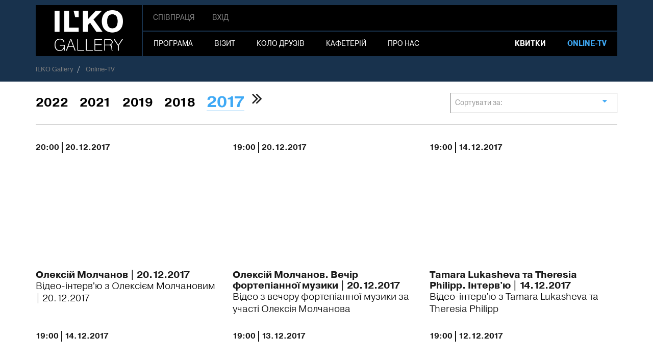

--- FILE ---
content_type: text/html; charset=utf-8
request_url: https://ilko.ua/ua/videos/2017
body_size: 11221
content:
<!DOCTYPE html>
<html lang="en">
<head>
    <meta charset="UTF-8">
    <meta name="viewport" content="width=device-width, initial-scale=1.0, maximum-scale=1.0, user-scalable=no">
    <title>Online-TV  2017 | ILKO</title>
    <meta name="description" content="Он-лайн ТВ мистецького центру «ILKO Gallery» – відеорепортажі, записи подій та виступів. " />

    <meta property="og:site_name" content="ILKO">
    <meta property="og:locale" content="ua" />
    <meta property="og:title" content="Online-TV  2017" />
    <meta property="og:description" content="Он-лайн ТВ мистецького центру «ILKO Gallery» – відеорепортажі, записи подій та виступів. " />
    <meta property="og:url" content="https://ilko.ua/ua/videos/2017" />
    <meta property="og:image" content="https://ilko.ua/favicon/logo_2016-bw-200x200.png" />
    <link rel="apple-touch-icon" sizes="57x57" href="/favicon/apple-icon-57x57.png">
    <link rel="apple-touch-icon" sizes="60x60" href="/favicon/apple-icon-60x60.png">
    <link rel="apple-touch-icon" sizes="72x72" href="/favicon/apple-icon-72x72.png">
    <link rel="apple-touch-icon" sizes="76x76" href="/favicon/apple-icon-76x76.png">
    <link rel="apple-touch-icon" sizes="114x114" href="/favicon/apple-icon-114x114.png">
    <link rel="apple-touch-icon" sizes="120x120" href="/favicon/apple-icon-120x120.png">
    <link rel="apple-touch-icon" sizes="144x144" href="/favicon/apple-icon-144x144.png">
    <link rel="apple-touch-icon" sizes="152x152" href="/favicon/apple-icon-152x152.png">
    <link rel="apple-touch-icon" sizes="180x180" href="/favicon/apple-icon-180x180.png">
    <link rel="icon" type="image/png" sizes="192x192"  href="/favicon/android-icon-192x192.png">
    <link rel="icon" type="image/png" sizes="32x32" href="/favicon/favicon-32x32.png">
    <link rel="icon" type="image/png" sizes="96x96" href="/favicon/favicon-96x96.png">
    <link rel="icon" type="image/png" sizes="16x16" href="/favicon/favicon-16x16.png">
    <link rel="manifest" href="/favicon/manifest.json">
    <meta name="msapplication-TileColor" content="#ffffff">
    <meta name="msapplication-TileImage" content="/favicon/ms-icon-144x144.png">
    <meta name="theme-color" content="#ffffff">

    <link rel="canonical" href="https://ilko.ua/ua/videos/2017"/>
        <!--bootstrap css -->
    <link rel="stylesheet" href="/assets/js/libs/bootstrap/bootstrap.min.css"/>
    <!--font-->
    <link rel="stylesheet" href="/assets/fonts/pragmatica/pragmatica.css"/>
    <link rel="stylesheet" href="/assets/fonts/fontawesome/font-awesome.min.css"/>
    <!--.css files -->
    <link href="/assets/css/all.css?1540054125" media="screen" rel="stylesheet" type="text/css" />

    <link rel="stylesheet" href="/assets/js/libs/form-styler/jquery.formstyler.css"/>
<link rel="stylesheet" href="/assets/js/libs/horizon-swiper/horizon-swiper.min.css"/>
<link rel="stylesheet" href="/assets/js/libs/flexslider/flexslider.css"/>
    <!-- Jquery -->
    <script src="/assets/js/libs/jquery.min.js" type="text/javascript"></script>
    <script src="/assets/js/libs/jquery-ui.js" type="text/javascript"></script>
    <!-- Bootstrap Jquery -->
    <script src="/assets/js/libs/bootstrap/bootstrap.min.js" type="text/javascript"></script>

    <!-- Global site tag (gtag.js) - Google Analytics -->
    <script async src="https://www.googletagmanager.com/gtag/js?id=UA-122327278-1"></script>
    <script>
      window.dataLayer = window.dataLayer || [];
      function gtag(){dataLayer.push(arguments);}
      gtag('js', new Date());

      gtag('config', 'UA-122327278-1');
    </script>
</head>
<body>

<div class="page">
    <header class="page-header ">
    <div class="container">
        <div class="header-content">
            <div class="col col-logo">
                <a href="/ua"><img src="/assets/img/logo.png" alt="ILKO"/></a>
            </div>
            <div class="col col-menu">
                <div class="menu-xs visible-xs">
                    <a href="#menu" class="navbar-toggle">
                        <span class="sr-only">Toggle navigation</span>
                        <span class="icon-bar"></span>
                        <span class="icon-bar"></span>
                        <span class="icon-bar"></span>
                    </a>
                </div>
                <div class="top-menu clearfix hidden-xs">
                    <div class="inner clearfix">
                        <ul class="nav navbar-nav nav-menu">
                            <li class=""><a href="/ua/cooperations">Співпраця</a></li>
                                <li class=""><a href="/ua/friends/login">Вхiд</a></li>
                        </ul>
                        
                    </div>
                </div>
                <div class="bottom-menu clearfix hidden-xs">
                    <div class="inner clearfix">
                        <ul class="nav navbar-nav">
                                <li class="dropdown-btn ">
                                    <a href="/ua/events">Програма</a>                                    <div class="dropdown-box">
                                        <div class="inner-menu">
                                            <ul>
                                                <li class=""><a href="/ua/events/category/exhibitions">Виставки</a></li>
                                                <li class=""><a href="/ua/events/category/musical-programs">Музичні програми</a></li>
                                                <li class=""><a href="/ua/events/category/educational-programs">Освітні програми</a></li>
                                                <li class=""><a href="/ua/events/category/events">Події</a></li>
                                            </ul>
                                        </div>
                                    </div>
                                </li>
                                <li class="dropdown-btn ">
                                    <a href="/ua/page/visit">Візит</a>                                    <div class="dropdown-box">
                                        <div class="inner-menu">
                                            <ul>
                                                <li><a href="/ua/page/visit/%D0%93%D1%80%D0%B0%D1%84%D1%96%D0%BA%20%D1%80%D0%BE%D0%B1%D0%BE%D1%82%D0%B8">Графік роботи</a></li>
                                                <li><a href="/ua/page/visit/%D0%9A%D0%B2%D0%B8%D1%82%D0%BA%D0%B8">Квитки</a></li>
                                                <li><a href="/ua/page/visit/%D0%90%D0%B4%D1%80%D0%B5%D1%81%D0%B0">Адреса</a></li>
                                                <li><a href="/ua/page/visit/%D0%9F%D0%BE%D1%81%D0%BB%D1%83%D0%B3%D0%B8">Послуги</a></li>
                                                <li><a href="/ua/page/visit/%D0%9A%D0%BE%D0%BB%D0%BE%20%D0%94%D1%80%D1%83%D0%B7%D1%96%D0%B2">Коло Друзів</a></li>
                                                <li><a href="/ua/page/visit/%D0%9F%D1%80%D0%B0%D0%B2%D0%B8%D0%BB%D0%B0%20%D0%B3%D0%B0%D0%BB%D0%B5%D1%80%D0%B5%D1%97">Правила галереї</a></li>
                                                <li><a href="/ua/page/useful-info">Корисна інформація</a></li>
                                            </ul>
                                        </div>
                                    </div>
                                </li>
                                <li class=""><a href="/ua/friends">Коло друзів</a></li>
                                <li class=" ">
                                    <a href="/ua/page/shop">Кафетерій</a>                                </li>
                                <li class="dropdown-btn ">
                                    <a href="/ua/page/about">Про нас</a>                                    <div class="dropdown-box">
                                        <div class="inner-menu">
                                            <ul>
                                                <li><a href="/ua/page/about/%D0%9F%D1%80%D0%BE%20%D0%B3%D0%B0%D0%BB%D0%B5%D1%80%D0%B5%D1%8E%C2%A0">Про галерею </a></li>
                                                <li><a href="/ua/page/about/%D0%9F%D1%80%D0%BE%D1%81%D1%82%D1%96%D1%80%20%D0%B3%D0%B0%D0%BB%D0%B5%D1%80%D0%B5%D1%97">Простір галереї</a></li>
                                                <li><a href="/ua/page/about/%D0%9C%D0%B5%D0%B4%D1%96%D0%B0%D0%BC%D0%B0%D1%82%D0%B5%D1%80%D1%96%D0%B0%D0%BB%D0%B8">Медіаматеріали</a></li>
                                                <li><a href="/ua/page/about/%D0%9F%D0%B0%D1%80%D1%82%D0%BD%D0%B5%D1%80%D1%81%D1%82%D0%B2%D0%BE">Партнерство</a></li>
                                                <li><a href="/ua/page/about/%D0%A0%D0%BE%D0%B1%D0%BE%D1%82%D0%B0">Робота</a></li>
                                                <li><a href="/ua/page/about/%D0%9A%D0%BE%D0%BC%D0%B0%D0%BD%D0%B4%D0%B0">Команда</a></li>
                                                <li><a href="/ua/page/about/%D0%9A%D0%BE%D0%BD%D1%82%D0%B0%D0%BA%D1%82%D0%B8">Контакти</a></li>
                                            </ul>
                                        </div>
                                    </div>
                                </li>
                        </ul>
                        <ul class="nav navbar-nav navbar-right">
                            <li class=""><a href="/ua/events/tickets">Квитки</a></li>
                            <li class="active"><a href="/ua/videos">online-tv</a></li>
                        </ul>
                    </div>
                </div>
            </div>
        </div>
        <div class="row">
    <div class="col-md-6">
        <ol class="breadcrumb" itemscope itemtype="http://schema.org/BreadcrumbList">
            <li itemprop="itemListElement" itemscope itemtype="http://schema.org/ListItem">
                <a href="/ua" itemprop="item"><span itemprop="name">ILKO Gallery</span></a>
                <meta itemprop="position" content="1">
            </li>
            <li itemprop="itemListElement" itemscope itemtype="http://schema.org/ListItem">
                <a href="/ua/videos" itemprop="item" href="#"><span itemprop="name">Online-TV</span> </a>
                <meta itemprop="position" content="2">
            </li>
        </ol>
    </div>
</div>

    </div>
</header>

    


<div class="archive-page">
    <div class="container">
        <div class="filter">
            <div class="cell">
                <div class="carousel-list-year horizon-swiper full-width">
                    <div class="item horizon-item">
                        <a href="/ua/videos/2022" class="">2022</a>
                    </div>
                    <div class="item horizon-item">
                        <a href="/ua/videos/2021" class="">2021</a>
                    </div>
                    <div class="item horizon-item">
                        <a href="/ua/videos/2019" class="">2019</a>
                    </div>
                    <div class="item horizon-item">
                        <a href="/ua/videos/2018" class="">2018</a>
                    </div>
                    <div class="item horizon-item">
                        <a href="/ua/videos/2017" class="active">2017</a>
                    </div>
                    <div class="item horizon-item">
                        <a href="/ua/videos/2016" class="">2016</a>
                    </div>
                    <div class="item horizon-item">
                        <a href="/ua/videos/2015" class="">2015</a>
                    </div>
                </div>
            </div>

            <div class="cell">
                <div class="col">
	<div class="dropdown-select">
	    <div class="sort current">
	        <span>Сортувати за:</span>
	    </div>
	    <ul class="dropdown">
	        <li><a href="/ua/videos">Всі</a></li>
	        <li><a href="/ua/videos/vernissage">Вернісаж</a></li>
	        <li><a href="/ua/videos/live">live-виступ</a></li>
	        <li><a href="/ua/videos/interview">Інтерв&#39;ю</a></li>
	        <li><a href="/ua/videos/excursion">Екскурсія</a></li>
	        <li><a href="/ua/videos/reportage">Репортаж</a></li>
	        <li><a href="/ua/videos/conference">Конференції</a></li>
	        <li><a href="/ua/videos/street-in">Формат "Музичний дебют"</a></li>
	        <li><a href="/ua/videos/talks-conversations">Цикл «Бесіди»</a></li>
	    </ul>
	</div>
</div>                            </div>
        </div>
        <div class="archive-items">
            <div class="item item-video">
    <div class="date">
        <span>20:00</span>
        <span>20.12.2017</span>
    </div>
    <div class="video">
        <iframe width="560" height="202" src="https://www.youtube.com/embed/ds5SoLFPHLw" frameborder="0" allowfullscreen></iframe>
    </div>
    <div class="content">
        <a href="/ua/event/oleksiy-molchanov">
            <div class="name">Олексій Молчанов | 20.12.2017</div>
            <p>Відео-інтерв'ю з Олексієм Молчановим | 20.12.2017</p>
        </a>
    </div>
</div><div class="item item-video">
    <div class="date">
        <span>19:00</span>
        <span>20.12.2017</span>
    </div>
    <div class="video">
        <iframe width="560" height="202" src="https://www.youtube.com/embed/qusUpa_QOAI" frameborder="0" allowfullscreen></iframe>
    </div>
    <div class="content">
        <a href="/ua/event/oleksiy-molchanov">
            <div class="name">Олексій Молчанов. Вечір фортепіанної музики | 20.12.2017</div>
            <p>Відео з вечору фортепіанної музики за участі Олексія Молчанова</p>
        </a>
    </div>
</div><div class="item item-video">
    <div class="date">
        <span>19:00</span>
        <span>14.12.2017</span>
    </div>
    <div class="video">
        <iframe width="560" height="202" src="https://www.youtube.com/embed/wyn11rzP5PQ" frameborder="0" allowfullscreen></iframe>
    </div>
    <div class="content">
        <a href="/ua/event/tamara-lukasheva-trio-feat-theresia-phillip">
            <div class="name">Tamara Lukasheva та Theresia Philipp. Інтерв'ю | 14.12.2017</div>
            <p>Відео-інтерв'ю з Tamara Lukasheva та Theresia Philipp</p>
        </a>
    </div>
</div><div class="item item-video">
    <div class="date">
        <span>19:00</span>
        <span>14.12.2017</span>
    </div>
    <div class="video">
        <iframe width="560" height="202" src="https://www.youtube.com/embed/dR-OnIEK0tI" frameborder="0" allowfullscreen></iframe>
    </div>
    <div class="content">
        <a href="/ua/event/tamara-lukasheva-trio-feat-theresia-phillip">
            <div class="name">Tamara Lukasheva Trio та Theresia Philipp | 14.12.2017</div>
            <p>Відео виступу Tamara Lukasheva Trio та Theresia Philipp</p>
        </a>
    </div>
</div><div class="item item-video">
    <div class="date">
        <span>19:00</span>
        <span>13.12.2017</span>
    </div>
    <div class="video">
        <iframe width="560" height="202" src="https://www.youtube.com/embed/DcPJB-x5n2I" frameborder="0" allowfullscreen></iframe>
    </div>
    <div class="content">
        <a href="/ua/event/momenti-radosti">
            <div class="name">Музична програма «Моменти радості» | 13.12.2017</div>
            <p>Відео виступу хору та вокального ансамблю ужгородського музичного коледжу ім. Д. Задора.</p>
        </a>
    </div>
</div><div class="item item-video">
    <div class="date">
        <span>19:00</span>
        <span>12.12.2017</span>
    </div>
    <div class="video">
        <iframe width="560" height="202" src="https://www.youtube.com/embed/pcgfDgXBq6Y" frameborder="0" allowfullscreen></iframe>
    </div>
    <div class="content">
        <a href="/ua/event/vechir-fortepiannoyi-muziki">
            <div class="name">Вечір фортепіанної музики. Інтерв'ю з учасниками | 12.12.2017</div>
            <p>Відео-інтерв'ю з учасниками вечору фортепіанної музики</p>
        </a>
    </div>
</div><div class="item item-video">
    <div class="date">
        <span>19:00</span>
        <span>12.12.2017</span>
    </div>
    <div class="video">
        <iframe width="560" height="202" src="https://www.youtube.com/embed/jNHCZyyCITA" frameborder="0" allowfullscreen></iframe>
    </div>
    <div class="content">
        <a href="/ua/event/vechir-fortepiannoyi-muziki">
            <div class="name">Вечір фортепіанної музики | 12.12.2017</div>
            <p>Відео з вчору фортепіанної музики за участі студентів Національної музичної академії України ім. П. І. Чайковського</p>
        </a>
    </div>
</div><div class="item item-video">
    <div class="date">
        <span>20:00</span>
        <span>10.12.2017</span>
    </div>
    <div class="video">
        <iframe width="560" height="202" src="https://www.youtube.com/embed/vDZjDYnqaUg" frameborder="0" allowfullscreen></iframe>
    </div>
    <div class="content">
        <a href="/ua/event/vandor-vuyko-matsur">
            <div class="name">Гурт "VANDOR". Інтрерв'ю | 10.12.2017</div>
            <p>Відео-інтерв'ю з гуртом Вандор</p>
        </a>
    </div>
</div><div class="item item-video">
    <div class="date">
        <span>20:00</span>
        <span>09.12.2017</span>
    </div>
    <div class="video">
        <iframe width="560" height="202" src="https://www.youtube.com/embed/XVGxQ6nG3ak" frameborder="0" allowfullscreen></iframe>
    </div>
    <div class="content">
        <a href="/ua/event/dz-ob-17">
            <div class="name">Гурт "DZ'OB". Інтерв'ю | 9.12.2017</div>
            <p>Відео-інтерв'ю з гуртом DZ'OB</p>
        </a>
    </div>
</div><div class="item item-video">
    <div class="date">
        <span>19:00</span>
        <span>09.12.2017</span>
    </div>
    <div class="video">
        <iframe width="560" height="202" src="https://www.youtube.com/embed/AgpmqKoSU_M" frameborder="0" allowfullscreen></iframe>
    </div>
    <div class="content">
        <a href="/ua/event/dz-ob-17">
            <div class="name">DZ'OB | 9.12.2017</div>
            <p>Відео з виступу гурту DZ'OB</p>
        </a>
    </div>
</div><div class="item item-video">
    <div class="date">
        <span>20:00</span>
        <span>07.12.2017</span>
    </div>
    <div class="video">
        <iframe width="560" height="202" src="https://www.youtube.com/embed/B09XeRp4V_8" frameborder="0" allowfullscreen></iframe>
    </div>
    <div class="content">
        <a href="/ua/event/drones-tech-vr-ar">
            <div class="name">VR та AR у збереженні історико-культурної спадщини Закарпаття</div>
            <p>Відеорепортаж з події "VR та AR у збереженні історико-культурної спадщини Закарпаття"</p>
        </a>
    </div>
</div><div class="item item-video">
    <div class="date">
        <span>20:00</span>
        <span>06.12.2017</span>
    </div>
    <div class="video">
        <iframe width="560" height="202" src="https://www.youtube.com/embed/9Mjkcxe_I6w" frameborder="0" allowfullscreen></iframe>
    </div>
    <div class="content">
        <a href="/ua/event/elek-istvan-quartet-feat-kriszta-pocsoi">
            <div class="name">Elek Istvan та Kriszta Pocsai. Інтерв'ю | 6.12.2017</div>
            <p>Відео-інтерв'ю з Elek Istvan та Kriszta Pocsai</p>
        </a>
    </div>
</div><div class="item item-video">
    <div class="date">
        <span>19:00</span>
        <span>06.12.2017</span>
    </div>
    <div class="video">
        <iframe width="560" height="202" src="https://www.youtube.com/embed/ZFP5wk4wibc" frameborder="0" allowfullscreen></iframe>
    </div>
    <div class="content">
        <a href="/ua/event/elek-istvan-quartet-feat-kriszta-pocsoi">
            <div class="name">Elek Istvan Quartet feat. Kriszta Pocsai (HU) | 6.12.2017</div>
            <p>Відео виступу Elek Istvan Quartet feat. Kriszta Pocsai (HU)</p>
        </a>
    </div>
</div><div class="item item-video">
    <div class="date">
        <span>16:00</span>
        <span>25.11.2017</span>
    </div>
    <div class="video">
        <iframe width="560" height="202" src="https://www.youtube.com/embed/iltx25ySPGQ" frameborder="0" allowfullscreen></iframe>
    </div>
    <div class="content">
        <a href="/ua/event/kmbs-business-intelligence-yak-upravlintsevi-priymati-efektivni-biznes-rishennya">
            <div class="name">kmbs: Business intelligence: як управлінцеві приймати ефективні бізнес-рішення? | </div>
            <p>Відеорепортаж з лекції від kmbs "Business intelligence: як управлінцеві приймати ефективні бізнес-рішення?"</p>
        </a>
    </div>
</div><div class="item item-video">
    <div class="date">
        <span>21:00</span>
        <span>24.11.2017</span>
    </div>
    <div class="video">
        <iframe width="560" height="202" src="https://www.youtube.com/embed/PJ-nEbcr1tY" frameborder="0" allowfullscreen></iframe>
    </div>
    <div class="content">
        <a href="/ua/event/royalman-mike-kaufman-portnikov">
            <div class="name">Mike Kaufman-Portnikov. Інтерв'ю | 24.11.2017</div>
            <p>Інтерв'ю з Майком Кауфманом-Портніковим</p>
        </a>
    </div>
</div><div class="item item-video">
    <div class="date">
        <span>19:00</span>
        <span>24.11.2017</span>
    </div>
    <div class="video">
        <iframe width="560" height="202" src="https://www.youtube.com/embed/kFF-UvZ1HzA" frameborder="0" allowfullscreen></iframe>
    </div>
    <div class="content">
        <a href="/ua/event/royalman-mike-kaufman-portnikov">
            <div class="name">Mike Kaufman-Portnikov | 24.11.2017</div>
            <p>Відео виступу Mike Kaufman-Portnikov з програмою "Novecento. 1900"</p>
        </a>
    </div>
</div><div class="item item-video">
    <div class="date">
        <span>20:00</span>
        <span>21.11.2017</span>
    </div>
    <div class="video">
        <iframe width="560" height="202" src="https://www.youtube.com/embed/fRpYCarXfyo&feature=youtu.be" frameborder="0" allowfullscreen></iframe>
    </div>
    <div class="content">
        <a href="/ua/event/kmbs-chomu-hr-pochinaetsya-ne-z-vidboru">
            <div class="name">kmbs: Чому HR починається не з відбору | 21.11.2017</div>
            <p>Відеорепортаж з лекції Ярослави Лоянич "Чому HR починається не з відбору?"</p>
        </a>
    </div>
</div><div class="item item-video">
    <div class="date">
        <span>15:00</span>
        <span>19.11.2017</span>
    </div>
    <div class="video">
        <iframe width="560" height="202" src="https://www.youtube.com/embed/OZL-uz-OodM" frameborder="0" allowfullscreen></iframe>
    </div>
    <div class="content">
        <a href="/ua/event/pavlo-kovach-kulturniy-landshaft">
            <div class="name">Павло КОВАЧ “Культурний ландшафт”. Екскурсія</div>
            <p>Екскурсія виставкою “Культурний ландшафт” разом з автором, Павлом Ковачем</p>
        </a>
    </div>
</div><div class="item item-video">
    <div class="date">
        <span>18:00</span>
        <span>18.11.2017</span>
    </div>
    <div class="video">
        <iframe width="560" height="202" src="https://www.youtube.com/embed/tytf6tY99i8" frameborder="0" allowfullscreen></iframe>
    </div>
    <div class="content">
        <a href="/ua/event/tiberiy-silvashi">
            <div class="name">"Тіберій Сільваші. Реальність". Презентація книги | 18.11.2017</div>
            <p>Відеорепортаж з презентації книги "Тіберій Сільваші. Реальність"</p>
        </a>
    </div>
</div><div class="item item-video">
    <div class="date">
        <span>18:00</span>
        <span>17.11.2017</span>
    </div>
    <div class="video">
        <iframe width="560" height="202" src="https://www.youtube.com/embed/ntdcayWLE48" frameborder="0" allowfullscreen></iframe>
    </div>
    <div class="content">
        <a href="/ua/event/tiberiy-silvashi">
            <div class="name">Тіберій Сільваші | 17.11.2017</div>
            <p>Відео з відкриття персональної виставки Тіберія Сільваші</p>
        </a>
    </div>
</div><div class="item item-video">
    <div class="date">
        <span>19:00</span>
        <span>09.11.2017</span>
    </div>
    <div class="video">
        <iframe width="560" height="202" src="https://www.youtube.com/embed/SZmGZFaUVbY" frameborder="0" allowfullscreen></iframe>
    </div>
    <div class="content">
        <a href="/ua/event/muzikant-%E2%80%93-chi-e-taka-profesiya">
            <div class="name">Музикант – чи є така професія? | розмова та музика | 9.11.2017</div>
            <p>Відеорепортаж лекції Олени Туряниці "Музикант – чи є така професія?"</p>
        </a>
    </div>
</div><div class="item item-video">
    <div class="date">
        <span>21:00</span>
        <span>04.11.2017</span>
    </div>
    <div class="video">
        <iframe width="560" height="202" src="https://www.youtube.com/embed/MDnSEAj9BRg" frameborder="0" allowfullscreen></iframe>
    </div>
    <div class="content">
        <a href="/ua/event/gregory-boyd-and-petukhov-trio">
            <div class="name">Gregory Boyd | 4.11.2017</div>
            <p>Інтерв'ю з Gregory Boyd та Олексієм Петуховим</p>
        </a>
    </div>
</div><div class="item item-video">
    <div class="date">
        <span>19:00</span>
        <span>04.11.2017</span>
    </div>
    <div class="video">
        <iframe width="560" height="202" src="https://www.youtube.com/embed/yyzoN06bRAw" frameborder="0" allowfullscreen></iframe>
    </div>
    <div class="content">
        <a href="/ua/event/gregory-boyd-and-petukhov-trio">
            <div class="name">Gregory Boyd & Petukhov trio | 4.11.2017</div>
            <p>Відео виступу джазового виконавця Gregory Boyd (США) та Petukhov trio</p>
        </a>
    </div>
</div><div class="item item-video">
    <div class="date">
        <span>21:00</span>
        <span>29.10.2017</span>
    </div>
    <div class="video">
        <iframe width="560" height="202" src="https://www.youtube.com/embed/vxkBQQ3MjvU" frameborder="0" allowfullscreen></iframe>
    </div>
    <div class="content">
        <a href="/ua/event/pur-pur">
            <div class="name">PUR:PUR. Інтерв'ю | 29.10.2017</div>
            <p>Інтерв'ю з солісткою PUR:PUR Натою Сміріною</p>
        </a>
    </div>
</div><div class="item item-video">
    <div class="date">
        <span>19:00</span>
        <span>29.10.2017</span>
    </div>
    <div class="video">
        <iframe width="560" height="202" src="https://www.youtube.com/embed/Wp4nk2GjbM8?t=57s" frameborder="0" allowfullscreen></iframe>
    </div>
    <div class="content">
        <a href="/ua/event/pur-pur">
            <div class="name">Pur:Pur | 29.10.2017</div>
            <p>Запис прямої трансляції виступу гурту Pur:Pur</p>
        </a>
    </div>
</div><div class="item item-video">
    <div class="date">
        <span>18:00</span>
        <span>24.10.2017</span>
    </div>
    <div class="video">
        <iframe width="560" height="202" src="https://www.youtube.com/embed/_bh01SKBn70" frameborder="0" allowfullscreen></iframe>
    </div>
    <div class="content">
        <a href="/ua/event/pavlo-kovach-kulturniy-landshaft">
            <div class="name">Павло КОВАЧ "Культурний ландшафт" | 24.10.2017</div>
            <p>Відео з відкриття виставки Павла КОВАЧА "Культурний ландшафт"</p>
        </a>
    </div>
</div><div class="item item-video">
    <div class="date">
        <span>21:00</span>
        <span>12.10.2017</span>
    </div>
    <div class="video">
        <iframe width="560" height="202" src="https://www.youtube.com/embed/v9O9BFEslLo" frameborder="0" allowfullscreen></iframe>
    </div>
    <div class="content">
        <a href="/ua/event/chanda-rule-usa-and-petukhov-trio-ua">
            <div class="name">Chanda Rule & Petukhov trio. Інтерв'ю | 12.10.2017</div>
            <p>Відео-інтерв'ю з Chanda Rule & Petukhov trio</p>
        </a>
    </div>
</div><div class="item item-video">
    <div class="date">
        <span>19:00</span>
        <span>12.10.2017</span>
    </div>
    <div class="video">
        <iframe width="560" height="202" src="https://www.youtube.com/embed/TxuL2p9IqsY" frameborder="0" allowfullscreen></iframe>
    </div>
    <div class="content">
        <a href="/ua/event/chanda-rule-usa-and-petukhov-trio-ua">
            <div class="name">Chanda Rule & Petukhov trio | 12.10.2017</div>
            <p>Відео виступу джазової співачки Chanda Rule (США) та Petukhov trio</p>
        </a>
    </div>
</div><div class="item item-video">
    <div class="date">
        <span>19:00</span>
        <span>26.09.2017</span>
    </div>
    <div class="video">
        <iframe width="560" height="202" src="https://www.youtube.com/embed/KHHJ1q99Xhs" frameborder="0" allowfullscreen></iframe>
    </div>
    <div class="content">
        <a href="/ua/event/%E2%80%9Caquarelle%E2%80%9D">
            <div class="name">Інтерв'ю з Генеральним консулом Республіки Польща у Львові Рафалом Вольскі</div>
            <p>Інтерв'ю з Генеральним консулом Республіки Польща у Львові Рафалом Вольскі на відкритті виставки "Акварель"</p>
        </a>
    </div>
</div><div class="item item-video">
    <div class="date">
        <span>18:00</span>
        <span>26.09.2017</span>
    </div>
    <div class="video">
        <iframe width="560" height="202" src="https://www.youtube.com/embed/3MVVjXP67WM" frameborder="0" allowfullscreen></iframe>
    </div>
    <div class="content">
        <a href="/ua/event/%E2%80%9Caquarelle%E2%80%9D">
            <div class="name">“АКВАРЕЛЬ” | 26.09 – 22.10.2017</div>
            <p>Відео відкриття ретроспективної виставки "Акварель"</p>
        </a>
    </div>
</div><div class="item item-video">
    <div class="date">
        <span>15:00</span>
        <span>26.09.2017</span>
    </div>
    <div class="video">
        <iframe width="560" height="202" src="https://www.youtube.com/embed/-7HwSuI4344" frameborder="0" allowfullscreen></iframe>
    </div>
    <div class="content">
        <a href="/ua/event/lirika-karpat">
            <div class="name">Інтерв'ю з Павлом Ковачем</div>
            <p>Відео-інтерв'ю з Павлом Ковачем</p>
        </a>
    </div>
</div><div class="item item-video">
    <div class="date">
        <span>18:00</span>
        <span>24.09.2017</span>
    </div>
    <div class="video">
        <iframe width="560" height="202" src="https://www.youtube.com/embed/pOgCBR1YAtQ" frameborder="0" allowfullscreen></iframe>
    </div>
    <div class="content">
        <a href="/ua/event/tizhden-kmbs-na-zakarpatti">
            <div class="name">Освітня програма "Системне мислення" від kmbs | 24.09.2017</div>
            <p>Відеорепортаж з освітньої програми "Системне мислення" від kmbs</p>
        </a>
    </div>
</div><div class="item item-video">
    <div class="date">
        <span>19:00</span>
        <span>23.09.2017</span>
    </div>
    <div class="video">
        <iframe width="560" height="202" src="https://www.youtube.com/embed/M4D4sw873Go&t=3s" frameborder="0" allowfullscreen></iframe>
    </div>
    <div class="content">
        <a href="/ua/event/albert-abo-nayvischa-forma-strati">
            <div class="name">Медіа-вистава "Альберт, або найвища форма страти" | 23.09.2017 @live</div>
            <p>Запис онлайн-трансляції медіа-вистави "Альберт, або найвища форма страти"</p>
        </a>
    </div>
</div><div class="item item-video">
    <div class="date">
        <span>19:00</span>
        <span>22.09.2017</span>
    </div>
    <div class="video">
        <iframe width="560" height="202" src="https://www.youtube.com/embed/M07QGYDkhFE&t=4s" frameborder="0" allowfullscreen></iframe>
    </div>
    <div class="content">
        <a href="/ua/event/ray-brown-jr-17">
            <div class="name">Ray Brown Jr. | 22.09.2017</div>
            <p>Відео виступу Ray Brown Jr.</p>
        </a>
    </div>
</div><div class="item item-video">
    <div class="date">
        <span>13:45</span>
        <span>02.09.2017</span>
    </div>
    <div class="video">
        <iframe width="560" height="202" src="https://www.youtube.com/embed/_ILcFa55uPI" frameborder="0" allowfullscreen></iframe>
    </div>
    <div class="content">
        <a href="/ua/event/vasil-skakandiy-grafika">
            <div class="name">Інтерв'ю з Василем СКАКАНДІЄМ | 2.09.2017</div>
            <p>Відео-інтерв'ю з Василем СКАКАНДІЄМ</p>
        </a>
    </div>
</div><div class="item item-video">
    <div class="date">
        <span>19:00</span>
        <span>31.08.2017</span>
    </div>
    <div class="video">
        <iframe width="560" height="202" src="https://www.youtube.com/embed/4E4LS9TARY0" frameborder="0" allowfullscreen></iframe>
    </div>
    <div class="content">
        <a href="/ua/event/dworak-juhas-pugachov-pezda-quartet">
            <div class="name">DJPP Quartet | 31.08.2017</div>
            <p>Віео виступу Dworak / Juhas / Pugachov / Pezda quartet – нового міжнародного джазового проекту</p>
        </a>
    </div>
</div><div class="item item-video">
    <div class="date">
        <span>19:00</span>
        <span>24.08.2017</span>
    </div>
    <div class="video">
        <iframe width="560" height="202" src="https://www.youtube.com/embed/wvlHvAqBu3s" frameborder="0" allowfullscreen></iframe>
    </div>
    <div class="content">
        <a href="/ua/event/rodeo-fm">
            <div class="name">Rodeo FM | 24.08.2017</div>
            <p>Відео з виступу гурту Rodeo FM (США)</p>
        </a>
    </div>
</div><div class="item item-video">
    <div class="date">
        <span>20:00</span>
        <span>18.08.2017</span>
    </div>
    <div class="video">
        <iframe width="560" height="202" src="https://www.youtube.com/embed/TsEvPf3uH_8" frameborder="0" allowfullscreen></iframe>
    </div>
    <div class="content">
        <a href="/ua/event/lirika-karpat">
            <div class="name">Інтерв'ю з Павлом Керестеєм</div>
            <p>Відео-iнтерв'ю з Павлом Керестеєм</p>
        </a>
    </div>
</div><div class="item item-video">
    <div class="date">
        <span>19:00</span>
        <span>18.08.2017</span>
    </div>
    <div class="video">
        <iframe width="560" height="202" src="https://www.youtube.com/embed/wbGdtmMOZYs" frameborder="0" allowfullscreen></iframe>
    </div>
    <div class="content">
        <a href="/ua/event/lirika-karpat">
            <div class="name">Інтерв'ю з Владом Габдою</div>
            <p>Відео-інтерв'ю з Владом Габдою</p>
        </a>
    </div>
</div><div class="item item-video">
    <div class="date">
        <span>18:30</span>
        <span>18.08.2017</span>
    </div>
    <div class="video">
        <iframe width="560" height="202" src="https://www.youtube.com/embed/A5i48um1blQ" frameborder="0" allowfullscreen></iframe>
    </div>
    <div class="content">
        <a href="/ua/event/oles-kromplyas-%E2%80%9Cpromka%E2%80%9D">
            <div class="name">Олесь Кромпляс. Промка</div>
            <p>Lesko Kromplitz розповідає про фотопроект "Промка".</p>
        </a>
    </div>
</div><div class="item item-video">
    <div class="date">
        <span>18:00</span>
        <span>18.08.2017</span>
    </div>
    <div class="video">
        <iframe width="560" height="202" src="https://www.youtube.com/embed/k_Y2TC8taRc" frameborder="0" allowfullscreen></iframe>
    </div>
    <div class="content">
        <a href="/ua/event/lirika-karpat">
            <div class="name">“Лірика” Карпат</div>
            <p>Відео з відкриття виставки “Лірика” Карпат.</p>
        </a>
    </div>
</div><div class="item item-video">
    <div class="date">
        <span>19:00</span>
        <span>17.08.2017</span>
    </div>
    <div class="video">
        <iframe width="560" height="202" src="https://www.youtube.com/embed/ROYLznnJcrk" frameborder="0" allowfullscreen></iframe>
    </div>
    <div class="content">
        <a href="/ua/event/marinita-and-amir-shahsar">
            <div class="name">Marinita & Amir Shahsar</div>
            <p>Виступ проекту Marinita & Amir Shahsar</p>
        </a>
    </div>
</div><div class="item item-video">
    <div class="date">
        <span>20:06</span>
        <span>12.07.2017</span>
    </div>
    <div class="video">
        <iframe width="560" height="202" src="https://www.youtube.com/embed/g0H8elkKxus" frameborder="0" allowfullscreen></iframe>
    </div>
    <div class="content">
        <a href="/ua/event/duo-petrof">
            <div class="name">Duo Petrof</div>
            <p>Відео з виступу фортепіанного дуету DUO PETROF</p>
        </a>
    </div>
</div><div class="item item-video">
    <div class="date">
        <span>19:00</span>
        <span>16.06.2017</span>
    </div>
    <div class="video">
        <iframe width="560" height="202" src="https://www.youtube.com/embed/9GYkrro6kSU" frameborder="0" allowfullscreen></iframe>
    </div>
    <div class="content">
        <a href="/ua/event/ievgeniy-pugachov-trio">
            <div class="name">Ievgeniy Pugachov trio | 16.06.2017</div>
            <p>Відео виступу Ievgeniy Pugachov trio з новою програмою "The Next Step"</p>
        </a>
    </div>
</div><div class="item item-video">
    <div class="date">
        <span>16:50</span>
        <span>03.06.2017</span>
    </div>
    <div class="video">
        <iframe width="560" height="202" src="https://www.youtube.com/embed/xQySW01MIsw" frameborder="0" allowfullscreen></iframe>
    </div>
    <div class="content">
        <a href="/ua/event/vanished-world-of-carpathian-ruthenia-in-photographs-rudolf-gulka">
            <div class="name">Рудольф ГУЛЬКА. "Зниклий світ підкартпаської Русі"</div>
            <p>Відео-репортаж з вернісажу виставки фотографій Рудольфа Гульки</p>
        </a>
    </div>
</div><div class="item item-video">
    <div class="date">
        <span>18:00</span>
        <span>02.06.2017</span>
    </div>
    <div class="video">
        <iframe width="560" height="202" src="https://www.youtube.com/embed/797FnIWvWxQ" frameborder="0" allowfullscreen></iframe>
    </div>
    <div class="content">
        <a href="/ua/event/mikola-malishko-%E2%80%9Ckolir%E2%80%9D">
            <div class="name">Микола Малишко "КОЛІР"</div>
            <p>Відео-інтерв'ю з мистецтвознавцем та куратором Валерієм Сахаруком про Миколу Малишка та виставку "Колір".</p>
        </a>
    </div>
</div><div class="item item-video">
    <div class="date">
        <span>19:00</span>
        <span>18.05.2017</span>
    </div>
    <div class="video">
        <iframe width="560" height="202" src="https://www.youtube.com/embed/X22X5GUwRZI" frameborder="0" allowfullscreen></iframe>
    </div>
    <div class="content">
        <a href="/ua/event/mariya-gurina">
            <div class="name">Марія Гуріна / Вечір фортепіанної музики | 18.05.2017</div>
            <p>Відеозвіт вечору фортепіанної музики у виконанні Марії Гуріної, студентки 2 курсу КМАУ ім. П. І. Чайковського</p>
        </a>
    </div>
</div><div class="item item-video">
    <div class="date">
        <span>17:07</span>
        <span>17.05.2017</span>
    </div>
    <div class="video">
        <iframe width="560" height="202" src="https://www.youtube.com/embed/7nc0_Jj9VZA" frameborder="0" allowfullscreen></iframe>
    </div>
    <div class="content">
        <a href="/ua/event/vanished-world-of-carpathian-ruthenia-in-photographs-rudolf-gulka">
            <div class="name">Лукаш Бабка про «Зниклий світ Підкарпатської Русі» </div>
            <p>Інтерв'ю з Лукашем Бабкою про виставку «Зниклий світ Підкарпатської Русі на фотографіях Рудольфа Гульки» </p>
        </a>
    </div>
</div><div class="item item-video">
    <div class="date">
        <span>19:00</span>
        <span>21.04.2017</span>
    </div>
    <div class="video">
        <iframe width="560" height="202" src="https://www.youtube.com/embed/uls3HuTXoRg" frameborder="0" allowfullscreen></iframe>
    </div>
    <div class="content">
        <a href="/ua/event/tabula-rasa">
            <div class="name">Табула Раса | 21.04.2017</div>
            <p>Відеозвіт виступу легендарної української групи Табула Раса</p>
        </a>
    </div>
</div><div class="item item-video">
    <div class="date">
        <span>19:00</span>
        <span>30.03.2017</span>
    </div>
    <div class="video">
        <iframe width="560" height="202" src="https://www.youtube.com/embed/-6tZa-z0iRM" frameborder="0" allowfullscreen></iframe>
    </div>
    <div class="content">
        <a href="/ua/event/david-friesen-and-joe-manis-17">
            <div class="name">David Friesen - Joe Manis | 30.03.2017</div>
            <p>Відеозвіт виступу Девіда ФРІЗЕНА (США) та Джо Меніса (США)</p>
        </a>
    </div>
</div><div class="item item-video">
    <div class="date">
        <span>19:00</span>
        <span>24.03.2017</span>
    </div>
    <div class="video">
        <iframe width="560" height="202" src="https://www.youtube.com/embed/WIXkSFyTX40" frameborder="0" allowfullscreen></iframe>
    </div>
    <div class="content">
        <a href="/ua/event/dz-ob">
            <div class="name">DZ’OB : електро-акустика | 24.03.2017</div>
            <p>Відеозвіт з виступу електро-акустичного гурту ''DZ’OB''</p>
        </a>
    </div>
</div><div class="item item-video">
    <div class="date">
        <span>19:00</span>
        <span>16.03.2017</span>
    </div>
    <div class="video">
        <iframe width="560" height="202" src="https://www.youtube.com/embed/tLnbTtggVhM" frameborder="0" allowfullscreen></iframe>
    </div>
    <div class="content">
        <a href="/ua/event/egor-grushin-solo-piano">
            <div class="name">Egor Grushin: виступ у супроводі струнного квартету | 16.03.17</div>
            <p>Відеозвіт з виступу Єгора Грушина у супроводі струнного квартету</p>
        </a>
    </div>
</div><div class="item item-video">
    <div class="date">
        <span>19:00</span>
        <span>11.03.2017</span>
    </div>
    <div class="video">
        <iframe width="560" height="202" src="https://www.youtube.com/embed/5FjsfSVe0fU" frameborder="0" allowfullscreen></iframe>
    </div>
    <div class="content">
        <a href="/ua/event/ray-brown-jr">
            <div class="name">Ray Brown Jr. | 11.03.2017</div>
            <p>Відеозвіт з виступу Ray Brown Jr.</p>
        </a>
    </div>
</div><div class="item item-video">
    <div class="date">
        <span>19:00</span>
        <span>22.02.2017</span>
    </div>
    <div class="video">
        <iframe width="560" height="202" src="https://www.youtube.com/embed/_OR8Ibwv5Pg" frameborder="0" allowfullscreen></iframe>
    </div>
    <div class="content">
        <a href="/ua/event/benny-benack-iii-feat-ark-ovrutski-quartet">
            <div class="name">Benny Benack III feat. Ark Ovrutski quartet | 22.02.2017</div>
            <p>Запис прямої трансляції виступу Benny Benack III feat. Ark Ovrutski quartet</p>
        </a>
    </div>
</div><div class="item item-video">
    <div class="date">
        <span>10:00</span>
        <span>16.02.2017</span>
    </div>
    <div class="video">
        <iframe width="560" height="202" src="https://www.youtube.com/embed/zub780oZyp8" frameborder="0" allowfullscreen></iframe>
    </div>
    <div class="content">
        <a href="/ua/event/%E2%80%9Cprotses-%E2%80%93-3-novitniy-realizm%E2%80%9D-%CE%9F%CE%BD%CF%84%CE%BF%CE%BB%CE%BF%CE%B3%CE%AF%CE%B1">
            <div class="name">Бесіди: Петро Ряска</div>
            <p>Відео-інтерв'ю з художником Петром Ряскою.</p>
        </a>
    </div>
</div><div class="item item-video">
    <div class="date">
        <span>10:00</span>
        <span>16.02.2017</span>
    </div>
    <div class="video">
        <iframe width="560" height="202" src="https://www.youtube.com/embed/TH9_yQBDRl8" frameborder="0" allowfullscreen></iframe>
    </div>
    <div class="content">
        <a href="/ua/event/%E2%80%9Cprotses-%E2%80%93-3-novitniy-realizm%E2%80%9D-%CE%9F%CE%BD%CF%84%CE%BF%CE%BB%CE%BF%CE%B3%CE%AF%CE%B1">
            <div class="name">Бесіди: Руслан та Емма Тремби </div>
            <p>Відео-інтерв'ю з Русланом та Еммою Трембою</p>
        </a>
    </div>
</div><div class="item item-video">
    <div class="date">
        <span>10:00</span>
        <span>16.02.2017</span>
    </div>
    <div class="video">
        <iframe width="560" height="202" src="https://www.youtube.com/embed/JQ4tP3gevZw" frameborder="0" allowfullscreen></iframe>
    </div>
    <div class="content">
        <a href="/ua/event/%E2%80%9Cprotses-%E2%80%93-3-novitniy-realizm%E2%80%9D-%CE%9F%CE%BD%CF%84%CE%BF%CE%BB%CE%BF%CE%B3%CE%AF%CE%B1">
            <div class="name">Бесіди: Віктор Мельничук та Беата Корн</div>
            <p>Відео-інтерв'ю з художниками Віктором Мельничуком та Беатою Корн.</p>
        </a>
    </div>
</div><div class="item item-video">
    <div class="date">
        <span>10:00</span>
        <span>16.02.2017</span>
    </div>
    <div class="video">
        <iframe width="560" height="202" src="https://www.youtube.com/embed/XbDDvKNJuNQ" frameborder="0" allowfullscreen></iframe>
    </div>
    <div class="content">
        <a href="/ua/event/%E2%80%9Cprotses-%E2%80%93-3-novitniy-realizm%E2%80%9D-%CE%9F%CE%BD%CF%84%CE%BF%CE%BB%CE%BF%CE%B3%CE%AF%CE%B1">
            <div class="name">Бесіди: Тарас Табака </div>
            <p>Відео-інтерв'ю з художником Тарасом Табакою</p>
        </a>
    </div>
</div><div class="item item-video">
    <div class="date">
        <span>10:00</span>
        <span>10.02.2017</span>
    </div>
    <div class="video">
        <iframe width="560" height="202" src="https://www.youtube.com/embed/LArn2Re5EiM&t=1468s" frameborder="0" allowfullscreen></iframe>
    </div>
    <div class="content">
        <a href="/ua/event/%E2%80%9Cprotses-%E2%80%93-3-novitniy-realizm%E2%80%9D-%CE%9F%CE%BD%CF%84%CE%BF%CE%BB%CE%BF%CE%B3%CE%AF%CE%B1">
            <div class="name">Бесіди: Михайло Ходанич</div>
            <p>Відео-інтерв'ю з художником Михайлом Ходаничем.</p>
        </a>
    </div>
</div><div class="item item-video">
    <div class="date">
        <span>10:00</span>
        <span>10.02.2017</span>
    </div>
    <div class="video">
        <iframe width="560" height="202" src="https://www.youtube.com/embed/vuEMddi0HTI" frameborder="0" allowfullscreen></iframe>
    </div>
    <div class="content">
        <a href="/ua/event/%E2%80%9Cprotses-%E2%80%93-3-novitniy-realizm%E2%80%9D-%CE%9F%CE%BD%CF%84%CE%BF%CE%BB%CE%BF%CE%B3%CE%AF%CE%B1">
            <div class="name">Бесіди: Вадим Харабарук та Наталія Шевченко</div>
            <p>Відео-інтерв'ю з художниками Вадимом Харабаруком та Наталією Шевченко.</p>
        </a>
    </div>
</div><div class="item item-video">
    <div class="date">
        <span>10:00</span>
        <span>10.02.2017</span>
    </div>
    <div class="video">
        <iframe width="560" height="202" src="https://www.youtube.com/embed/Rzlc0wrxkD0" frameborder="0" allowfullscreen></iframe>
    </div>
    <div class="content">
        <a href="/ua/event/%E2%80%9Cprotses-%E2%80%93-3-novitniy-realizm%E2%80%9D-%CE%9F%CE%BD%CF%84%CE%BF%CE%BB%CE%BF%CE%B3%CE%AF%CE%B1">
            <div class="name">Бесіди: Іван Небесник</div>
            <p>Відео-інтерв'ю з художником Іваном Небесником.</p>
        </a>
    </div>
</div><div class="item item-video">
    <div class="date">
        <span>19:00</span>
        <span>20.01.2017</span>
    </div>
    <div class="video">
        <iframe width="560" height="202" src="https://www.youtube.com/embed/AAad1pxeM_c" frameborder="0" allowfullscreen></iframe>
    </div>
    <div class="content">
        <a href="">
            <div class="name">Stand Up</div>
            <p>Відео-звіт зі Stand Up Comedy Show.</p>
        </a>
    </div>
</div><div class="item item-video">
    <div class="date">
        <span>19:00</span>
        <span>18.01.2017</span>
    </div>
    <div class="video">
        <iframe width="560" height="202" src="https://www.youtube.com/embed/CaASDqu-HvQ" frameborder="0" allowfullscreen></iframe>
    </div>
    <div class="content">
        <a href="/ua/event/roksana-vikalyuk-improton">
            <div class="name">ІМПРОТОН</div>
            <p>Відео з сольного виступу Роксани Вікалюк під назвою ”ІМПРОТОН”.</p>
        </a>
    </div>
</div><div class="item item-video">
    <div class="date">
        <span>19:00</span>
        <span>18.01.2017</span>
    </div>
    <div class="video">
        <iframe width="560" height="202" src="https://www.youtube.com/embed/CaASDqu-HvQ" frameborder="0" allowfullscreen></iframe>
    </div>
    <div class="content">
        <a href="/ua/event/roksana-vikalyuk-improton">
            <div class="name">ІМПРОТОН | 18.01.17</div>
            <p>Відео з сольного концерту Роксани Вікалюк (Roksana Vikaluk) під назвою ”ІМПРОТОН”</p>
        </a>
    </div>
</div><div class="item item-video">
    <div class="date">
        <span>18:00</span>
        <span>10.01.2017</span>
    </div>
    <div class="video">
        <iframe width="560" height="202" src="https://www.youtube.com/embed/FjtSr92T-7k" frameborder="0" allowfullscreen></iframe>
    </div>
    <div class="content">
        <a href="/ua/event/%E2%80%9Cprotses-%E2%80%93-3-novitniy-realizm%E2%80%9D-%CE%9F%CE%BD%CF%84%CE%BF%CE%BB%CE%BF%CE%B3%CE%AF%CE%B1">
            <div class="name">ПРОЦЕС - 3. Новітній реалізм</div>
            <p>Відео з відкриття виставки "ПРОЦЕС - 3. Новітній реалізм”.</p>
        </a>
    </div>
</div>
            <div class="clearfix"></div>
        </div>
    </div>
</div>



        <footer>
    <div class="top-content">
        <div class="container">
            <div class="inner">
                <div class="cell cell-contacts">
                    <ul>
                        <li>
                            <div class="title">час роботи</div>
                            <span>Вт-Сб: 11:00 - 20:00<br/> Нд: 12:00 - 19:00<br/> Пн: вихідний</span>
                        </li>
                        <li>
                            <div class="title">Наші контакти</div>
                            <span>88000 Україна, м. Ужгород<br/> вул. Кошицька, 28</span>
                            <span><a href="/ua/page/visit/%D0%90%D0%B4%D1%80%D0%B5%D1%81%D0%B0" class="link">показати на карті</a></span>
                        </li>
                        <li>
                            <span>тел.: </span>
                            <span>факс: </span>
                            <span>м. тел.: +380 (67) 112 20 29</span>
                        </li>
                        <li>
                            <span>e-mail: <script type="text/javascript">eval(decodeURIComponent('%64%6f%63%75%6d%65%6e%74%2e%77%72%69%74%65%28%27%3c%61%20%63%6c%61%73%73%3d%5c%22%6c%69%6e%6b%5c%22%20%68%72%65%66%3d%5c%22%6d%61%69%6c%74%6f%3a%67%61%6c%6c%65%72%79%40%69%6c%6b%6f%2e%75%61%5c%22%3e%67%61%6c%6c%65%72%79%40%69%6c%6b%6f%2e%75%61%3c%5c%2f%61%3e%27%29%3b'))</script></span>
                        </li>
                    </ul>
                </div>
                <div class="cell hidden-xs hidden-sm">
                    <div class="menu-foot">
                        <div class="title"><a href="/ua/page/visit">Візит</a></div>
                        <ul>
                            <li><a href="/ua/page/visit/%D0%93%D1%80%D0%B0%D1%84%D1%96%D0%BA%20%D1%80%D0%BE%D0%B1%D0%BE%D1%82%D0%B8">Графік роботи</a></li>
                            <li><a href="/ua/page/visit/%D0%9A%D0%B2%D0%B8%D1%82%D0%BA%D0%B8">Квитки</a></li>
                            <li><a href="/ua/page/visit/%D0%90%D0%B4%D1%80%D0%B5%D1%81%D0%B0">Адреса</a></li>
                            <li><a href="/ua/page/visit/%D0%9F%D0%BE%D1%81%D0%BB%D1%83%D0%B3%D0%B8">Послуги</a></li>
                            <li><a href="/ua/page/visit/%D0%9A%D0%BE%D0%BB%D0%BE%20%D0%94%D1%80%D1%83%D0%B7%D1%96%D0%B2">Коло Друзів</a></li>
                            <li><a href="/ua/page/visit/%D0%9F%D1%80%D0%B0%D0%B2%D0%B8%D0%BB%D0%B0%20%D0%B3%D0%B0%D0%BB%D0%B5%D1%80%D0%B5%D1%97">Правила галереї</a></li>
                            <li><a href="/ua/page/useful-info">Корисна інформація</a></li>
                        </ul>
                    </div>
                    <div class="menu-foot">
                        <div class="title"><a href="/ua/page/shop">Кафетерій</a></div>
                        <ul>
                        </ul>
                    </div>
                </div>
                <div class="cell hidden-xs hidden-sm">
                    <div class="menu-foot">
                        <div class="title"><a href="/ua/page/about">Про нас</a></div>
                        <ul>
                            <li><a href="/ua/page/about/%D0%9F%D1%80%D0%BE%20%D0%B3%D0%B0%D0%BB%D0%B5%D1%80%D0%B5%D1%8E%C2%A0">Про галерею </a></li>
                            <li><a href="/ua/page/about/%D0%9F%D1%80%D0%BE%D1%81%D1%82%D1%96%D1%80%20%D0%B3%D0%B0%D0%BB%D0%B5%D1%80%D0%B5%D1%97">Простір галереї</a></li>
                            <li><a href="/ua/page/about/%D0%9C%D0%B5%D0%B4%D1%96%D0%B0%D0%BC%D0%B0%D1%82%D0%B5%D1%80%D1%96%D0%B0%D0%BB%D0%B8">Медіаматеріали</a></li>
                            <li><a href="/ua/page/about/%D0%9F%D0%B0%D1%80%D1%82%D0%BD%D0%B5%D1%80%D1%81%D1%82%D0%B2%D0%BE">Партнерство</a></li>
                            <li><a href="/ua/page/about/%D0%A0%D0%BE%D0%B1%D0%BE%D1%82%D0%B0">Робота</a></li>
                            <li><a href="/ua/page/about/%D0%9A%D0%BE%D0%BC%D0%B0%D0%BD%D0%B4%D0%B0">Команда</a></li>
                            <li><a href="/ua/page/about/%D0%9A%D0%BE%D0%BD%D1%82%D0%B0%D0%BA%D1%82%D0%B8">Контакти</a></li>
                        </ul>
                    </div>
                </div>
                <div class="cell  hidden-xs hidden-sm">
                    <div class="menu-foot">
                        <div class="title">Співпраця</div>
                        <ul>
                            <li> <a href="/ua/cooperation/show/exhibitions">Виставки</a></li>
                            <li> <a href="/ua/cooperation/show/musical-programs">Музичні програми</a></li>
                            <li> <a href="/ua/cooperation/show/events">Події</a></li>
                            <li> <a href="/ua/cooperation/show/business">Бізнес</a></li>
                        </ul>
                    </div>
                    <div class="menu-foot">
                        <ul>
                            <li><a href="/ua/cooperation/page/public-offer">Публічні оферти</a></li>
                        </ul>
                    </div>
                </div>
                <div class="cell">
                    <div class="email-rss">
                        <div class="title">підпишись на розсилку <br/>Будьте в курсі - заходи, виставки і новини</div>
                        <a href="#modal-email-main" data-toggle="modal">Підписатись</a>


                    </div>
                    <div class="social-box">
                        <p>Приєднуйтесь</p>
                        <ul>
                            <li><a href="https://www.facebook.com/ILKO.Gallery" target="_blank" class="fb"><i class="fa fa-facebook"></i></a></li>
                            <li><a href="https://twitter.com/ILKO_Gallery" target="_blank" class="tw"><i class="fa fa-twitter"></i></a></li>
                            <li><a href="https://www.instagram.com/ilko_gallery/" target="_blank" class="inst"><i class="fa fa-instagram"></i></a></li>
                            <li><a href="https://www.youtube.com/channel/UCVAmqSXPVyJI562J-LxLLmA" target="_blank" class="yt"><i class="fa fa-youtube"></i></a></li>
                        </ul>
                    </div>
                </div>
            </div>
        </div>
    </div>
    <div class="bot-content">
        <div class="container">
            <div class="row">
                <div class="col-xs-6">
                    <div class="copyright">
                        &copy; 2026 ILKO
                    </div>
                </div>
                <div class="col-xs-6 text-right">
                    <a href="https://wizardry.ua" target="_blank" title="Дизайн та розробка проекту - студія Wizardry"><img src="/assets/img/logo-wizardry.png" alt="Дизайн та розробка проекту - студія Wizardry" width="83"></a>
                </div>
            </div>
        </div>
    </div>
</footer>
</div>

<div class="modal fade modal-email" id="modal-email-main" tabindex="-1" role="dialog" aria-labelledby="myModalLabel">
    <div class="modal-dialog" role="document">
        <div class="modal-content">
            <form action="/ua/main/subscribe" method="post">
                <input id="subscribe_type" name="subscribe_type" type="hidden" value="0" />
                <div class="modal-header">
                    <button type="button" class="close" data-dismiss="modal" aria-label="Close"><span aria-hidden="true">&times;</span></button>
                    <h4 class="modal-title" id="myModalLabel">ПІДПИШИСЬ НА РОЗСИЛКУ</h4>
                </div>
                <div class="modal-body">
                    <div class="input-box">
                        <input type="text" name="name" class="form-control" placeholder="Введіть ваше ім'я"/>
                    </div>
                    <div class="input-box">
                        <input type="text" name="email" class="form-control" placeholder="Введіть ваш email"/>
                    </div>
                </div>
                <div class="modal-footer">
                    <button type="submit" class="btn-main">Надiслати</button>
                </div>
            </form>
        </div>
    </div>
</div>
<nav id="menu">
	<ul>
		<li><a href="/ua">ILKO Gallery</a></li>
		<li>
			<a href="#mm-2">Програма</a>
			<ul>
				<li class=""><a href="/ua/events/category/exhibitions">Виставки</a></li>
				<li class=""><a href="/ua/events/category/musical-programs">Музичні програми</a></li>
				<li class=""><a href="/ua/events/category/educational-programs">Освітні програми</a></li>
				<li class=""><a href="/ua/events/category/events">Події</a></li>
			</ul>
		</li>
		<li>
			<a href="/ua/page/visit">Візит</a>			<ul>
				<li><a href="/ua/page/visit/%D0%93%D1%80%D0%B0%D1%84%D1%96%D0%BA%20%D1%80%D0%BE%D0%B1%D0%BE%D1%82%D0%B8">Графік роботи</a></li>
				<li><a href="/ua/page/visit/%D0%9A%D0%B2%D0%B8%D1%82%D0%BA%D0%B8">Квитки</a></li>
				<li><a href="/ua/page/visit/%D0%90%D0%B4%D1%80%D0%B5%D1%81%D0%B0">Адреса</a></li>
				<li><a href="/ua/page/visit/%D0%9F%D0%BE%D1%81%D0%BB%D1%83%D0%B3%D0%B8">Послуги</a></li>
				<li><a href="/ua/page/visit/%D0%9A%D0%BE%D0%BB%D0%BE%20%D0%94%D1%80%D1%83%D0%B7%D1%96%D0%B2">Коло Друзів</a></li>
				<li><a href="/ua/page/visit/%D0%9F%D1%80%D0%B0%D0%B2%D0%B8%D0%BB%D0%B0%20%D0%B3%D0%B0%D0%BB%D0%B5%D1%80%D0%B5%D1%97">Правила галереї</a></li>
				<li><a href="/ua/page/useful-info">Корисна інформація</a></li>
			</ul>
		</li>
		<li><a href="/ua/friends">Коло друзів</a></li>
		<li>
			<a href="/ua/page/shop">Кафетерій</a>		</li>
		<li>
			<a href="/ua/page/about">Про нас</a>			<ul>
				<li><a href="/ua/page/about/%D0%9F%D1%80%D0%BE%20%D0%B3%D0%B0%D0%BB%D0%B5%D1%80%D0%B5%D1%8E%C2%A0">Про галерею </a></li>
				<li><a href="/ua/page/about/%D0%9F%D1%80%D0%BE%D1%81%D1%82%D1%96%D1%80%20%D0%B3%D0%B0%D0%BB%D0%B5%D1%80%D0%B5%D1%97">Простір галереї</a></li>
				<li><a href="/ua/page/about/%D0%9C%D0%B5%D0%B4%D1%96%D0%B0%D0%BC%D0%B0%D1%82%D0%B5%D1%80%D1%96%D0%B0%D0%BB%D0%B8">Медіаматеріали</a></li>
				<li><a href="/ua/page/about/%D0%9F%D0%B0%D1%80%D1%82%D0%BD%D0%B5%D1%80%D1%81%D1%82%D0%B2%D0%BE">Партнерство</a></li>
				<li><a href="/ua/page/about/%D0%A0%D0%BE%D0%B1%D0%BE%D1%82%D0%B0">Робота</a></li>
				<li><a href="/ua/page/about/%D0%9A%D0%BE%D0%BC%D0%B0%D0%BD%D0%B4%D0%B0">Команда</a></li>
				<li><a href="/ua/page/about/%D0%9A%D0%BE%D0%BD%D1%82%D0%B0%D0%BA%D1%82%D0%B8">Контакти</a></li>
			</ul>
		</li>

		<li><a href="/ua/events/tickets">Квитки</a></li>
		<li><a href="/ua/videos">online-tv</a></li>

		<li><a href="/ua/cooperations">Співпраця</a></li>
		<li><a href="/ua/friends/login">Особистий кабінет</a></li>

	</ul>
</nav>

<!-- Custom js file for all pages-->
<script src="/assets/js/libs/owl-carousel-2/owl.carousel.min.js" type="text/javascript"></script>
<script src="/assets/js/libs/mmenu/jquery.mmenu.min.all.js" type="text/javascript"></script>
<script src="/assets/js/custom.js" type="text/javascript"></script>
<!-- js files only for this page-->
<!-- js files only for this page-->
<script src="/assets/js/libs/form-styler/jquery.formstyler.min.js"></script>
<script src="/assets/js/libs/horizon-swiper/horizon-swiper.js" type="text/javascript"></script>

<script type="text/javascript">
    $(function () {
        $('select').styler();

        $('.horizon-swiper').horizonSwiper({
            mouseDrag: true,
            arrows: true,
            arrowNextText: "<i class='fa fa-angle-double-right'></i>"
        });

    })
</script>

<script type="application/ld+json">
{
    "@context" : "https://schema.org", 
    "@type" : "Organization", 
    "name" : "ILKO",
    "address": {
        "@type": "PostalAddress",
        "addressLocality": "Kyiv, Ukraine",
        "streetAddress": "88000 Україна, м. Ужгород<br/> вул. Кошицька, 28"
    },
    "email": "gallery@ilko.ua",
    "telephone": "",
    "url" : "https://ilko.ua", 
    "logo" : "https://ilko.ua/assets/img/logo-ilko.png",
    "sameAs" : [
        "https://www.facebook.com/ILKO.Gallery",
        "https://twitter.com/ILKO_Gallery",
        "https://www.instagram.com/ilko_gallery/",
        "https://www.youtube.com/channel/UCVAmqSXPVyJI562J-LxLLmA"
    ] 
}
</script>

<script type="application/ld+json">
{
    "@context": "https://schema.org",
    "@type": "WebSite",
    "name" : "ILKO",
    "url" : "https://ilko.ua"
}
</script>

</body>
</html>

--- FILE ---
content_type: text/css
request_url: https://ilko.ua/assets/fonts/pragmatica/pragmatica.css
body_size: 591
content:
/**
 * @license
 * MyFonts Webfont Build ID 3584138, 2018-05-19T04:55:45-0400
 *
 * The fonts listed in this notice are subject to the End User License
 * Agreement(s) entered into by the website owner. All other parties are
 * explicitly restricted from using the Licensed Webfonts(s).
 *
 * You may obtain a valid license at the URLs below.
 *
 * Webfont: Pragmatica-Book by ParaType
 * URL: https://www.myfonts.com/fonts/paratype/pragmatica/book/
 *
 * Webfont: Pragmatica-Bold by ParaType
 * URL: https://www.myfonts.com/fonts/paratype/pragmatica/pt-pragmatica-bold/
 *
 * Webfont: Pragmatica-Light by ParaType
 * URL: https://www.myfonts.com/fonts/paratype/pragmatica/pt-pragmatica-light/
 *
 *
 * License: https://www.myfonts.com/viewlicense?type=web&buildid=3584138
 * Licensed pageviews: 100,000
 * Webfonts copyright: Copyright &#x00A9; 1990 ParaGraph Intl., &#x00A9; 1998 ParaType Inc., ParaType Ltd. All rights reserved.
 *
 * © 2018 MyFonts Inc
*/


/* @import must be at top of file, otherwise CSS will not work */
@import url("//hello.myfonts.net/count/36b08a");


@font-face {font-family: 'PragmaticaC';src: url('36B08A_0_0.eot');src: url('36B08A_0_0.eot?#iefix') format('embedded-opentype'),url('36B08A_0_0.woff2') format('woff2'),url('36B08A_0_0.woff') format('woff'),url('36B08A_0_0.ttf') format('truetype'); font-weight: normal; font-style: normal;}


@font-face {font-family: 'PragmaticaC';src: url('36B08A_1_0.eot');src: url('36B08A_1_0.eot?#iefix') format('embedded-opentype'),url('36B08A_1_0.woff2') format('woff2'),url('36B08A_1_0.woff') format('woff'),url('36B08A_1_0.ttf') format('truetype'); font-weight: bold; font-style: normal;}


@font-face {font-family: 'PragmaticaC';src: url('36B08A_2_0.eot');src: url('36B08A_2_0.eot?#iefix') format('embedded-opentype'),url('36B08A_2_0.woff2') format('woff2'),url('36B08A_2_0.woff') format('woff'),url('36B08A_2_0.ttf') format('truetype'); font-weight: 300; font-style: normal;}


--- FILE ---
content_type: text/css
request_url: https://ilko.ua/assets/css/all.css?1540054125
body_size: 31853
content:
.mm-hidden{display:none!important}.mm-wrapper{overflow-x:hidden;position:relative}.mm-menu,.mm-panels,.mm-panels > .mm-panel{margin:0;position:absolute;left:0;right:0;top:0;bottom:0;z-index:0}.mm-menu{box-sizing:border-box;background:inherit;display:block;overflow:hidden;padding:0}.mm-panel{-webkit-transition:-webkit-transform .4s ease;-moz-transition:-moz-transform .4s ease;-ms-transition:-ms-transform .4s ease;-o-transition:-o-transform .4s ease;transition:transform .4s ease;-webkit-transform:translate3d(100%,0,0);-moz-transform:translate3d(100%,0,0);-ms-transform:translate3d(100%,0,0);-o-transform:translate3d(100%,0,0);transform:translate3d(100%,0,0)}.mm-panel.mm-opened{-webkit-transform:translate3d(0%,0,0);-moz-transform:translate3d(0%,0,0);-ms-transform:translate3d(0%,0,0);-o-transform:translate3d(0%,0,0);transform:translate3d(0%,0,0)}.mm-panel.mm-subopened{-webkit-transform:translate3d(-30%,0,0);-moz-transform:translate3d(-30%,0,0);-ms-transform:translate3d(-30%,0,0);-o-transform:translate3d(-30%,0,0);transform:translate3d(-30%,0,0)}.mm-panel.mm-highest{z-index:1}.mm-panels,.mm-panels > .mm-panel{background:inherit;border-color:inherit}.mm-panels > .mm-panel{background:inherit;border-color:inherit;-webkit-overflow-scrolling:touch;overflow:scroll;overflow-x:hidden;overflow-y:auto;box-sizing:border-box;padding:0 20px}.mm-panels > .mm-panel.mm-hasnavbar{padding-top:40px}.mm-panels > .mm-panel:before,.mm-panels > .mm-panel:after{content:'';display:block;height:20px}.mm-vertical .mm-panel{-webkit-transform:none!important;-moz-transform:none!important;-ms-transform:none!important;-o-transform:none!important;transform:none!important}.mm-vertical .mm-listview .mm-panel,.mm-listview .mm-vertical .mm-panel{display:none;padding:10px 0 10px 10px}.mm-vertical .mm-listview .mm-panel .mm-listview > li:last-child:after,.mm-listview .mm-vertical .mm-panel .mm-listview > li:last-child:after{border-color:transparent}.mm-vertical li.mm-opened > .mm-panel,li.mm-vertical.mm-opened > .mm-panel{display:block}.mm-vertical .mm-listview > li > .mm-next,.mm-listview > li.mm-vertical > .mm-next{height:40px;bottom:auto}.mm-vertical .mm-listview > li > .mm-next:after,.mm-listview > li.mm-vertical > .mm-next:after{top:16px;bottom:auto}.mm-vertical .mm-listview > li.mm-opened > .mm-next:after,.mm-listview > li.mm-vertical.mm-opened > .mm-next:after{-webkit-transform:rotate(45deg);-moz-transform:rotate(45deg);-ms-transform:rotate(45deg);-o-transform:rotate(45deg);transform:rotate(45deg)}.mm-navbar{border-bottom:1px solid;border-color:inherit;text-align:center;line-height:20px;height:40px;padding:0 40px;margin:0;position:absolute;top:0;left:0;right:0}.mm-navbar > *{display:block;padding:10px 0}.mm-navbar a,.mm-navbar a:hover{text-decoration:none}.mm-navbar .mm-title{text-overflow:ellipsis;white-space:nowrap;overflow:hidden}.mm-navbar .mm-btn{box-sizing:border-box;width:40px;height:40px;position:absolute;top:0;z-index:1}.mm-navbar .mm-btn:first-child{padding-left:20px;left:0}.mm-navbar .mm-btn:last-child{text-align:right;padding-right:20px;right:0}.mm-panel .mm-navbar{display:none}.mm-panel.mm-hasnavbar .mm-navbar{display:block}.mm-listview,.mm-listview > li{list-style:none;display:block;padding:0;margin:0}.mm-listview{font:inherit;font-size:14px;line-height:20px}.mm-listview a,.mm-listview a:hover{text-decoration:none}.mm-listview > li{position:relative}.mm-listview > li,.mm-listview > li:after,.mm-listview > li .mm-next,.mm-listview > li .mm-next:before{border-color:inherit}.mm-listview > li > a,.mm-listview > li > span{text-overflow:ellipsis;white-space:nowrap;overflow:hidden;color:inherit;display:block;padding:10px 10px 10px 20px;margin:0}.mm-listview > li > a.mm-arrow,.mm-listview > li > span.mm-arrow{padding-right:50px}.mm-listview > li:not(.mm-divider):after{content:'';border-bottom-width:1px;border-bottom-style:solid;display:block;position:absolute;left:0;right:0;bottom:0;left:20px}.mm-listview .mm-next{background:rgba(3,2,1,0);width:50px;padding:0;position:absolute;right:0;top:0;bottom:0;z-index:2}.mm-listview .mm-next:before{content:'';border-left-width:1px;border-left-style:solid;display:block;position:absolute;top:0;bottom:0;left:0}.mm-listview .mm-next + a,.mm-listview .mm-next + span{margin-right:50px}.mm-listview .mm-next.mm-fullsubopen{width:100%}.mm-listview .mm-next.mm-fullsubopen:before{border-left:none}.mm-listview .mm-next.mm-fullsubopen + a,.mm-listview .mm-next.mm-fullsubopen + span{padding-right:50px;margin-right:0}.mm-panels > .mm-panel > .mm-listview{margin:20px -20px}.mm-panels > .mm-panel > .mm-listview:first-child,.mm-panels > .mm-panel > .mm-navbar + .mm-listview{margin-top:-20px}.mm-listview .mm-inset{list-style:inside disc;padding:0 10px 15px 40px;margin:0}.mm-listview .mm-inset > li{padding:5px 0}.mm-listview .mm-divider{text-overflow:ellipsis;white-space:nowrap;overflow:hidden;font-size:10px;text-transform:uppercase;text-indent:20px;line-height:25px}.mm-listview .mm-spacer{padding-top:40px}.mm-listview .mm-spacer > .mm-next{top:40px}.mm-listview .mm-spacer.mm-divider{padding-top:25px}.mm-prev:before,.mm-next:after,.mm-arrow:after{content:'';border:2px solid transparent;display:inline-block;width:8px;height:8px;margin:auto;position:absolute;top:0;bottom:0;-webkit-transform:rotate(-45deg);-moz-transform:rotate(-45deg);-ms-transform:rotate(-45deg);-o-transform:rotate(-45deg);transform:rotate(-45deg)}.mm-prev:before{border-right:none;border-bottom:none;left:23px}.mm-next:after,.mm-arrow:after{border-top:none;border-left:none;right:23px}.mm-menu{background:#f3f3f3;border-color:rgba(0,0,0,0.1);color:rgba(0,0,0,0.7)}.mm-menu .mm-navbar > *,.mm-menu .mm-navbar a{color:rgba(0,0,0,0.3)}.mm-menu .mm-navbar .mm-btn:before,.mm-menu .mm-navbar .mm-btn:after{border-color:rgba(0,0,0,0.3)}.mm-menu .mm-listview{border-color:rgba(0,0,0,0.1)}.mm-menu .mm-listview > li .mm-next:after,.mm-menu .mm-listview > li .mm-arrow:after{border-color:rgba(0,0,0,0.3)}.mm-menu .mm-listview > li a:not(.mm-next){-webkit-tap-highlight-color:rgba(255,255,255,0.5);tap-highlight-color:rgba(255,255,255,0.5)}.mm-menu .mm-listview > li.mm-selected > a:not(.mm-next),.mm-menu .mm-listview > li.mm-selected > span{background:rgba(255,255,255,0.5)}.mm-menu.mm-vertical .mm-listview > li.mm-opened > a.mm-next,.mm-menu.mm-vertical .mm-listview > li.mm-opened > .mm-panel,.mm-menu .mm-listview > li.mm-opened.mm-vertical > a.mm-next,.mm-menu .mm-listview > li.mm-opened.mm-vertical > .mm-panel{background:rgba(0,0,0,0.05)}.mm-menu .mm-divider{background:rgba(0,0,0,0.05)}.mm-page{box-sizing:border-box;position:relative}.mm-slideout{-webkit-transition:-webkit-transform .4s ease;-ms-transition:-ms-transform .4s ease;transition:transform .4s ease}html.mm-opened{overflow-x:hidden;position:relative}html.mm-blocking{overflow:hidden}html.mm-blocking body{overflow:hidden}html.mm-background .mm-page{background:inherit}#mm-blocker{background:rgba(3,2,1,0);display:none;width:100%;height:100%;position:fixed;top:0;left:0;z-index:999999}html.mm-blocking #mm-blocker{display:block}.mm-menu.mm-offcanvas{display:none;position:fixed}.mm-menu.mm-current{display:block}.mm-menu{width:80%;min-width:140px;max-width:440px}html.mm-opening .mm-slideout{-webkit-transform:translate(80%,0);-moz-transform:translate(80%,0);-ms-transform:translate(80%,0);-o-transform:translate(80%,0);transform:translate(80%,0)}@media all and (max-width: 175px){html.mm-opening .mm-slideout{-webkit-transform:translate(140px,0);-moz-transform:translate(140px,0);-ms-transform:translate(140px,0);-o-transform:translate(140px,0);transform:translate(140px,0)}}@media all and (min-width: 550px){html.mm-opening .mm-slideout{-webkit-transform:translate(440px,0);-moz-transform:translate(440px,0);-ms-transform:translate(440px,0);-o-transform:translate(440px,0);transform:translate(440px,0)}}.mm-menu.mm-autoheight{max-height:80%}.mm-menu.mm-autoheight.mm-fullscreen{max-height:100%}.mm-menu.mm-measureheight > .mm-panels > .mm-panel{bottom:auto!important;height:auto!important}em.mm-counter{font:inherit;font-size:14px;font-style:normal;text-indent:0;line-height:20px;display:block;margin-top:-10px;position:absolute;right:45px;top:50%}em.mm-counter + a.mm-next{width:90px}em.mm-counter + a.mm-next + a,em.mm-counter + a.mm-next + span{margin-right:90px}em.mm-counter + a.mm-fullsubopen{padding-left:0}.mm-vertical > .mm-counter{top:12px;margin-top:0}.mm-vertical.mm-spacer > .mm-counter{margin-top:40px}.mm-nosubresults > .mm-counter{display:none}.mm-menu em.mm-counter{color:rgba(0,0,0,0.3)}.mm-divider > span{text-overflow:ellipsis;white-space:nowrap;overflow:hidden;padding:0;line-height:25px}.mm-divider.mm-opened a.mm-next:after{-webkit-transform:rotate(45deg);-moz-transform:rotate(45deg);-ms-transform:rotate(45deg);-o-transform:rotate(45deg);transform:rotate(45deg)}.mm-collapsed:not(.mm-uncollapsed){display:none}.mm-fixeddivider{background:inherit;display:none;position:absolute;top:0;left:0;right:0;z-index:2;-webkit-transform:translate3d(0,0,0);-moz-transform:translate3d(0,0,0);-ms-transform:translate3d(0,0,0);-o-transform:translate3d(0,0,0);transform:translate3d(0,0,0)}.mm-fixeddivider:after{content:none!important;display:none!important}.mm-hasdividers .mm-fixeddivider{display:block}.mm-menu .mm-fixeddivider span{background:rgba(0,0,0,0.05)}html.mm-opened.mm-dragging .mm-menu,html.mm-opened.mm-dragging .mm-slideout{-webkit-transition-duration:0;-moz-transition-duration:0;-ms-transition-duration:0;-o-transition-duration:0;transition-duration:0}.mm-iconpanel .mm-panel{-webkit-transition-property:-webkit-transform,left;-moz-transition-property:-moz-transform,left;-ms-transition-property:-ms-transform,left;-o-transition-property:-o-transform,left;transition-property:transform,left}.mm-iconpanel .mm-panel.mm-opened{border-left:1px solid;border-color:inherit}.mm-iconpanel .mm-panel.mm-subopened{overflow-y:hidden;left:-40px;-webkit-transform:translate3d(0,0,0);-moz-transform:translate3d(0,0,0);-ms-transform:translate3d(0,0,0);-o-transform:translate3d(0,0,0);transform:translate3d(0,0,0)}.mm-iconpanel .mm-panel.mm-iconpanel-0{left:0}.mm-iconpanel .mm-panel.mm-iconpanel-1{left:40px}.mm-iconpanel .mm-panel.mm-iconpanel-2{left:80px}.mm-iconpanel .mm-panel.mm-iconpanel-3{left:120px}.mm-iconpanel .mm-panel.mm-iconpanel-4{left:160px}.mm-iconpanel .mm-panel.mm-iconpanel-5{left:200px}.mm-iconpanel .mm-panel.mm-iconpanel-6{left:240px}.mm-subblocker{background:inherit;opacity:0;display:block;-webkit-transition:opacity .4s ease;-moz-transition:opacity .4s ease;-ms-transition:opacity .4s ease;-o-transition:opacity .4s ease;transition:opacity .4s ease}.mm-subopened .mm-subblocker{opacity:.6;position:absolute;top:0;right:0;bottom:-100000px;left:0;z-index:3}.mm-menu > .mm-navbar{background:inherit;padding:0;z-index:3;-webkit-transform:translate3d(0,0,0);-moz-transform:translate3d(0,0,0);-ms-transform:translate3d(0,0,0);-o-transform:translate3d(0,0,0);transform:translate3d(0,0,0)}.mm-navbar-bottom{border-top-width:1px;border-top-style:solid;border-bottom:none;top:auto;bottom:0}.mm-navbar-top ~ .mm-navbar-top{border-bottom:none}.mm-navbar-bottom ~ .mm-navbar-bottom{border-top:none}.mm-navbar.mm-hasbtns{padding:0 40px}.mm-close:after{content:'x'}.mm-navbar[class*="mm-navbar-content-"] > *{box-sizing:border-box;display:block;float:left}.mm-navbar > .mm-breadcrumbs{text-overflow:ellipsis;white-space:nowrap;overflow:hidden;-webkit-overflow-scrolling:touch;overflow-x:auto;text-align:left;padding:0 0 0 17px}.mm-navbar > .mm-breadcrumbs > *{display:inline-block;padding:10px 3px}.mm-navbar > .mm-breadcrumbs > a{text-decoration:underline}.mm-navbar.mm-hasbtns .mm-breadcrumbs{margin-left:-40px}.mm-navbar.mm-hasbtns .mm-btn:not(.mm-hidden) + .mm-breadcrumbs{margin-left:0;padding-left:0}.mm-navbar-top-1{top:0}.mm-hasnavbar-top-1 .mm-panels{top:40px}.mm-navbar-top-2{top:40px}.mm-hasnavbar-top-2 .mm-panels{top:80px}.mm-navbar-top-3{top:80px}.mm-hasnavbar-top-3 .mm-panels{top:120px}.mm-navbar-top-4{top:120px}.mm-hasnavbar-top-4 .mm-panels{top:160px}.mm-navbar-bottom-1{bottom:0}.mm-hasnavbar-bottom-1 .mm-panels{bottom:40px}.mm-navbar-bottom-2{bottom:40px}.mm-hasnavbar-bottom-2 .mm-panels{bottom:80px}.mm-navbar-bottom-3{bottom:80px}.mm-hasnavbar-bottom-3 .mm-panels{bottom:120px}.mm-navbar-bottom-4{bottom:120px}.mm-hasnavbar-bottom-4 .mm-panels{bottom:160px}.mm-navbar-size-2{height:80px}.mm-navbar-size-3{height:120px}.mm-navbar-size-4{height:160px}.mm-navbar-content-2 > *{width:50%}.mm-navbar-content-3 > *{width:33.33%}.mm-navbar-content-4 > *{width:25%}.mm-navbar-content-5 > *{width:20%}.mm-navbar-content-6 > *{width:16.67%}.mm-search,.mm-search input{box-sizing:border-box}.mm-search{height:40px;padding:7px 10px 0}.mm-search input{border:none;border-radius:26px;font:inherit;font-size:14px;line-height:26px;outline:none;display:block;width:100%;height:26px;margin:0;padding:0 10px}.mm-search input::-ms-clear{display:none}.mm-panel > .mm-search{width:100%;position:absolute;top:0;left:0}.mm-panel.mm-hassearch{padding-top:40px}.mm-panel.mm-hassearch.mm-hasnavbar{padding-top:80px}.mm-panel.mm-hassearch.mm-hasnavbar .mm-search{top:40px}.mm-noresultsmsg{text-align:center;font-size:21px;display:none;padding:40px 0}.mm-noresults .mm-noresultsmsg{display:block}.mm-noresults .mm-indexer{display:none!important}li.mm-nosubresults > a.mm-next{display:none}li.mm-nosubresults > a.mm-next + a,li.mm-nosubresults > a.mm-next + span{padding-right:10px}.mm-menu .mm-search input{background:rgba(0,0,0,0.05);color:rgba(0,0,0,0.7)}.mm-menu .mm-noresultsmsg{color:rgba(0,0,0,0.3)}.mm-indexer{background:inherit;text-align:center;font-size:12px;box-sizing:border-box;width:20px;position:absolute;top:0;bottom:0;right:-100px;z-index:3;-webkit-transition:right .4s ease;-moz-transition:right .4s ease;-ms-transition:right .4s ease;-o-transition:right .4s ease;transition:right .4s ease;-webkit-transform:translate3d(0,0,0);-moz-transform:translate3d(0,0,0);-ms-transform:translate3d(0,0,0);-o-transform:translate3d(0,0,0);transform:translate3d(0,0,0)}.mm-indexer a{text-decoration:none;display:block;height:3.85%}.mm-indexer ~ .mm-panel.mm-hasindexer{margin-right:20px}.mm-hasindexer .mm-indexer{right:0}.mm-hasindexer .mm-fixeddivider{right:20px}.mm-menu .mm-indexer a{color:rgba(0,0,0,0.3)}input.mm-toggle,input.mm-check{position:absolute;left:-10000px}label.mm-toggle,label.mm-check{margin:0;position:absolute;top:50%;z-index:2}label.mm-toggle:before,label.mm-check:before{content:'';display:block}label.mm-toggle{border-radius:30px;width:50px;height:30px;margin-top:-15px}label.mm-toggle:before{border-radius:30px;width:28px;height:28px;margin:1px}input.mm-toggle:checked ~ label.mm-toggle:before{float:right}label.mm-check{width:30px;height:30px;margin-top:-15px}label.mm-check:before{border-left:3px solid;border-bottom:3px solid;width:40%;height:20%;margin:25% 0 0 20%;opacity:.1;-webkit-transform:rotate(-45deg);-moz-transform:rotate(-45deg);-ms-transform:rotate(-45deg);-o-transform:rotate(-45deg);transform:rotate(-45deg)}input.mm-check:checked ~ label.mm-check:before{opacity:1}li.mm-vertical label.mm-toggle,li.mm-vertical label.mm-check{bottom:auto;margin-top:0}li.mm-vertical label.mm-toggle{top:5px}li.mm-vertical label.mm-check{top:5px}label.mm-toggle,label.mm-check{right:20px}label.mm-toggle + a,label.mm-toggle + span{padding-right:80px}label.mm-check + a,label.mm-check + span{padding-right:60px}a.mm-next + label.mm-toggle,a.mm-next + label.mm-check{right:60px}a.mm-next + label.mm-toggle + a,a.mm-next + label.mm-toggle + span,a.mm-next + label.mm-check + a,a.mm-next + label.mm-check + span{margin-right:50px}a.mm-next + label.mm-toggle + a,a.mm-next + label.mm-toggle + span{padding-right:70px}a.mm-next + label.mm-check + a,a.mm-next + label.mm-check + span{padding-right:50px}em.mm-counter + a.mm-next + label.mm-toggle,em.mm-counter + a.mm-next + label.mm-check{right:100px}em.mm-counter + a.mm-next + label.mm-toggle + a,em.mm-counter + a.mm-next + label.mm-toggle + span,em.mm-counter + a.mm-next + label.mm-check + a,em.mm-counter + a.mm-next + label.mm-check + span{margin-right:90px}.mm-menu label.mm-toggle{background:rgba(0,0,0,0.1)}.mm-menu label.mm-toggle:before{background:#f3f3f3}.mm-menu input.mm-toggle:checked ~ label.mm-toggle{background:#4bd963}.mm-menu label.mm-check:before{border-color:rgba(0,0,0,0.7)}.mm-menu.mm-border-none .mm-listview > li:after,.mm-listview.mm-border-none > li:after{content:none}.mm-menu.mm-border-full .mm-listview > li:after,.mm-listview.mm-border-full > li:after{left:0!important}.mm-menu.mm-border-offset .mm-listview > li:after,.mm-listview.mm-border-offset > li:after{right:20px}.mm-menu.mm-effect-menu-zoom{-webkit-transition:-webkit-transform .4s ease;-moz-transition:-moz-transform .4s ease;-ms-transition:-ms-transform .4s ease;-o-transition:-o-transform .4s ease;transition:transform .4s ease}html.mm-opened .mm-menu.mm-effect-menu-zoom{-webkit-transform:scale(0.7,0.7) translate3d(-30%,0,0);-moz-transform:scale(0.7,0.7) translate3d(-30%,0,0);-ms-transform:scale(0.7,0.7) translate3d(-30%,0,0);-o-transform:scale(0.7,0.7) translate3d(-30%,0,0);transform:scale(0.7,0.7) translate3d(-30%,0,0);-webkit-transform-origin:left center;-moz-transform-origin:left center;-ms-transform-origin:left center;-o-transform-origin:left center;transform-origin:left center}html.mm-opening .mm-menu.mm-effect-menu-zoom{-webkit-transform:scale(1,1) translate3d(0%,0,0);-moz-transform:scale(1,1) translate3d(0%,0,0);-ms-transform:scale(1,1) translate3d(0%,0,0);-o-transform:scale(1,1) translate3d(0%,0,0);transform:scale(1,1) translate3d(0%,0,0)}html.mm-right.mm-opened .mm-menu.mm-effect-menu-zoom{-webkit-transform:scale(0.7,0.7) translate3d(30%,0,0);-moz-transform:scale(0.7,0.7) translate3d(30%,0,0);-ms-transform:scale(0.7,0.7) translate3d(30%,0,0);-o-transform:scale(0.7,0.7) translate3d(30%,0,0);transform:scale(0.7,0.7) translate3d(30%,0,0);-webkit-transform-origin:right center;-moz-transform-origin:right center;-ms-transform-origin:right center;-o-transform-origin:right center;transform-origin:right center}html.mm-right.mm-opening .mm-menu.mm-effect-menu-zoom{-webkit-transform:scale(1,1) translate3d(0%,0,0);-moz-transform:scale(1,1) translate3d(0%,0,0);-ms-transform:scale(1,1) translate3d(0%,0,0);-o-transform:scale(1,1) translate3d(0%,0,0);transform:scale(1,1) translate3d(0%,0,0)}.mm-menu.mm-effect-menu-slide{-webkit-transition:-webkit-transform .4s ease;-moz-transition:-moz-transform .4s ease;-ms-transition:-ms-transform .4s ease;-o-transition:-o-transform .4s ease;transition:transform .4s ease}html.mm-opened .mm-menu.mm-effect-menu-slide{-webkit-transform:translate3d(-30%,0,0);-moz-transform:translate3d(-30%,0,0);-ms-transform:translate3d(-30%,0,0);-o-transform:translate3d(-30%,0,0);transform:translate3d(-30%,0,0)}html.mm-opening .mm-menu.mm-effect-menu-slide{-webkit-transform:translate3d(0%,0,0);-moz-transform:translate3d(0%,0,0);-ms-transform:translate3d(0%,0,0);-o-transform:translate3d(0%,0,0);transform:translate3d(0%,0,0)}html.mm-right.mm-opened .mm-menu.mm-effect-menu-slide{-webkit-transform:translate3d(30%,0,0);-moz-transform:translate3d(30%,0,0);-ms-transform:translate3d(30%,0,0);-o-transform:translate3d(30%,0,0);transform:translate3d(30%,0,0)}html.mm-right.mm-opening .mm-menu.mm-effect-menu-slide{-webkit-transform:translate3d(0%,0,0);-moz-transform:translate3d(0%,0,0);-ms-transform:translate3d(0%,0,0);-o-transform:translate3d(0%,0,0);transform:translate3d(0%,0,0)}.mm-menu.mm-effect-menu-fade{opacity:0;-webkit-transition:opacity .4s ease;-moz-transition:opacity .4s ease;-ms-transition:opacity .4s ease;-o-transition:opacity .4s ease;transition:opacity .4s ease}html.mm-opening .mm-menu.mm-effect-menu-fade{opacity:1}.mm-menu.mm-effect-panels-zoom .mm-panel{-webkit-transform:scale(1.5,1.5) translate3d(100%,0,0);-moz-transform:scale(1.5,1.5) translate3d(100%,0,0);-ms-transform:scale(1.5,1.5) translate3d(100%,0,0);-o-transform:scale(1.5,1.5) translate3d(100%,0,0);transform:scale(1.5,1.5) translate3d(100%,0,0);-webkit-transform-origin:left center;-moz-transform-origin:left center;-ms-transform-origin:left center;-o-transform-origin:left center;transform-origin:left center}.mm-menu.mm-effect-panels-zoom .mm-panel.mm-opened{-webkit-transform:scale(1,1) translate3d(0%,0,0);-moz-transform:scale(1,1) translate3d(0%,0,0);-ms-transform:scale(1,1) translate3d(0%,0,0);-o-transform:scale(1,1) translate3d(0%,0,0);transform:scale(1,1) translate3d(0%,0,0)}.mm-menu.mm-effect-panels-zoom .mm-panel.mm-opened.mm-subopened{-webkit-transform:scale(0.7,0.7) translate3d(-30%,0,0);-moz-transform:scale(0.7,0.7) translate3d(-30%,0,0);-ms-transform:scale(0.7,0.7) translate3d(-30%,0,0);-o-transform:scale(0.7,0.7) translate3d(-30%,0,0);transform:scale(0.7,0.7) translate3d(-30%,0,0)}.mm-menu.mm-effect-panels-slide-0 .mm-panel.mm-subopened{-webkit-transform:translate3d(0,0,0);-moz-transform:translate3d(0,0,0);-ms-transform:translate3d(0,0,0);-o-transform:translate3d(0,0,0);transform:translate3d(0,0,0)}.mm-menu.mm-effect-panels-slide-100 .mm-panel.mm-subopened{-webkit-transform:translate3d(-100%,0,0);-moz-transform:translate3d(-100%,0,0);-ms-transform:translate3d(-100%,0,0);-o-transform:translate3d(-100%,0,0);transform:translate3d(-100%,0,0)}.mm-menu[class*="mm-effect-listitems-"] .mm-listview > li{-webkit-transition:none .4s ease;-moz-transition:none .4s ease;-ms-transition:none .4s ease;-o-transition:none .4s ease;transition:none .4s ease}.mm-menu[class*="mm-effect-listitems-"] .mm-listview > li:nth-child(1){-webkit-transition-delay:50ms;-moz-transition-delay:50ms;-ms-transition-delay:50ms;-o-transition-delay:50ms;transition-delay:50ms}.mm-menu[class*="mm-effect-listitems-"] .mm-listview > li:nth-child(2){-webkit-transition-delay:100ms;-moz-transition-delay:100ms;-ms-transition-delay:100ms;-o-transition-delay:100ms;transition-delay:100ms}.mm-menu[class*="mm-effect-listitems-"] .mm-listview > li:nth-child(3){-webkit-transition-delay:150ms;-moz-transition-delay:150ms;-ms-transition-delay:150ms;-o-transition-delay:150ms;transition-delay:150ms}.mm-menu[class*="mm-effect-listitems-"] .mm-listview > li:nth-child(4){-webkit-transition-delay:200ms;-moz-transition-delay:200ms;-ms-transition-delay:200ms;-o-transition-delay:200ms;transition-delay:200ms}.mm-menu[class*="mm-effect-listitems-"] .mm-listview > li:nth-child(5){-webkit-transition-delay:250ms;-moz-transition-delay:250ms;-ms-transition-delay:250ms;-o-transition-delay:250ms;transition-delay:250ms}.mm-menu[class*="mm-effect-listitems-"] .mm-listview > li:nth-child(6){-webkit-transition-delay:300ms;-moz-transition-delay:300ms;-ms-transition-delay:300ms;-o-transition-delay:300ms;transition-delay:300ms}.mm-menu[class*="mm-effect-listitems-"] .mm-listview > li:nth-child(7){-webkit-transition-delay:350ms;-moz-transition-delay:350ms;-ms-transition-delay:350ms;-o-transition-delay:350ms;transition-delay:350ms}.mm-menu[class*="mm-effect-listitems-"] .mm-listview > li:nth-child(8){-webkit-transition-delay:400ms;-moz-transition-delay:400ms;-ms-transition-delay:400ms;-o-transition-delay:400ms;transition-delay:400ms}.mm-menu[class*="mm-effect-listitems-"] .mm-listview > li:nth-child(9){-webkit-transition-delay:450ms;-moz-transition-delay:450ms;-ms-transition-delay:450ms;-o-transition-delay:450ms;transition-delay:450ms}.mm-menu[class*="mm-effect-listitems-"] .mm-listview > li:nth-child(10){-webkit-transition-delay:500ms;-moz-transition-delay:500ms;-ms-transition-delay:500ms;-o-transition-delay:500ms;transition-delay:500ms}.mm-menu[class*="mm-effect-listitems-"] .mm-listview > li:nth-child(11){-webkit-transition-delay:550ms;-moz-transition-delay:550ms;-ms-transition-delay:550ms;-o-transition-delay:550ms;transition-delay:550ms}.mm-menu[class*="mm-effect-listitems-"] .mm-listview > li:nth-child(12){-webkit-transition-delay:600ms;-moz-transition-delay:600ms;-ms-transition-delay:600ms;-o-transition-delay:600ms;transition-delay:600ms}.mm-menu[class*="mm-effect-listitems-"] .mm-listview > li:nth-child(13){-webkit-transition-delay:650ms;-moz-transition-delay:650ms;-ms-transition-delay:650ms;-o-transition-delay:650ms;transition-delay:650ms}.mm-menu[class*="mm-effect-listitems-"] .mm-listview > li:nth-child(14){-webkit-transition-delay:700ms;-moz-transition-delay:700ms;-ms-transition-delay:700ms;-o-transition-delay:700ms;transition-delay:700ms}.mm-menu[class*="mm-effect-listitems-"] .mm-listview > li:nth-child(15){-webkit-transition-delay:750ms;-moz-transition-delay:750ms;-ms-transition-delay:750ms;-o-transition-delay:750ms;transition-delay:750ms}.mm-menu.mm-effect-listitems-slide .mm-listview > li{-webkit-transform:translate3d(50%,0,0);-moz-transform:translate3d(50%,0,0);-ms-transform:translate3d(50%,0,0);-o-transform:translate3d(50%,0,0);transform:translate3d(50%,0,0);opacity:0;-webkit-transition-property:-webkit-transform,opacity;-moz-transition-property:-moz-transform,opacity;-ms-transition-property:-ms-transform,opacity;-o-transition-property:-o-transform,opacity;transition-property:transform,opacity}html.mm-opening .mm-menu.mm-effect-listitems-slide .mm-panel.mm-opened .mm-listview > li{-webkit-transform:translate3d(0,0,0);-moz-transform:translate3d(0,0,0);-ms-transform:translate3d(0,0,0);-o-transform:translate3d(0,0,0);transform:translate3d(0,0,0);opacity:1}.mm-menu.mm-effect-listitems-fade .mm-listview > li{opacity:0;-webkit-transition-property:opacity;-moz-transition-property:opacity;-ms-transition-property:opacity;-o-transition-property:opacity;transition-property:opacity}html.mm-opening .mm-menu.mm-effect-listitems-fade .mm-panel.mm-opened .mm-listview > li{opacity:1}.mm-menu.mm-effect-listitems-drop .mm-listview > li{opacity:0;top:-25%;-webkit-transition-property:opacity,top;-moz-transition-property:opacity,top;-ms-transition-property:opacity,top;-o-transition-property:opacity,top;transition-property:opacity,top}html.mm-opening .mm-menu.mm-effect-listitems-drop .mm-panel.mm-opened .mm-listview > li{opacity:1;top:0}.mm-menu.mm-fullscreen{width:100%;min-width:140px;max-width:10000px}html.mm-opening.mm-fullscreen .mm-slideout{-webkit-transform:translate(100%,0);-moz-transform:translate(100%,0);-ms-transform:translate(100%,0);-o-transform:translate(100%,0);transform:translate(100%,0)}@media all and (max-width: 140px){html.mm-opening.mm-fullscreen .mm-slideout{-webkit-transform:translate(140px,0);-moz-transform:translate(140px,0);-ms-transform:translate(140px,0);-o-transform:translate(140px,0);transform:translate(140px,0)}}@media all and (min-width: 10000px){html.mm-opening.mm-fullscreen .mm-slideout{-webkit-transform:translate(10000px,0);-moz-transform:translate(10000px,0);-ms-transform:translate(10000px,0);-o-transform:translate(10000px,0);transform:translate(10000px,0)}}html.mm-right.mm-opening.mm-fullscreen .mm-slideout{-webkit-transform:translate(-100%,0);-moz-transform:translate(-100%,0);-ms-transform:translate(-100%,0);-o-transform:translate(-100%,0);transform:translate(-100%,0)}@media all and (max-width: 140px){html.mm-right.mm-opening.mm-fullscreen .mm-slideout{-webkit-transform:translate(-140px,0);-moz-transform:translate(-140px,0);-ms-transform:translate(-140px,0);-o-transform:translate(-140px,0);transform:translate(-140px,0)}}@media all and (min-width: 10000px){html.mm-right.mm-opening.mm-fullscreen .mm-slideout{-webkit-transform:translate(-10000px,0);-moz-transform:translate(-10000px,0);-ms-transform:translate(-10000px,0);-o-transform:translate(-10000px,0);transform:translate(-10000px,0)}}.mm-menu.mm-fullscreen.mm-top,.mm-menu.mm-fullscreen.mm-bottom{height:100%;min-height:140px;max-height:10000px}html.mm-opened.mm-fullscreen .mm-page{box-shadow:none!important}.mm-menu.mm-multiline .mm-listview > li > a,.mm-menu.mm-multiline .mm-listview > li > span,.mm-listview.mm-multiline > li
.mm-listview > li.mm-multiline > a,.mm-listview.mm-multiline > li
.mm-listview > li.mm-multiline > span{text-overflow:clip;white-space:normal}html.mm-pagedim #mm-blocker,html.mm-pagedim-white #mm-blocker,html.mm-pagedim-black #mm-blocker{opacity:0}html.mm-pagedim.mm-opening #mm-blocker,html.mm-pagedim-white.mm-opening #mm-blocker,html.mm-pagedim-black.mm-opening #mm-blocker{opacity:.3;transition:opacity .4s ease .4s}html.mm-pagedim #mm-blocker{background:inherit}html.mm-pagedim-white #mm-blocker{background:#fff}html.mm-pagedim-black #mm-blocker{background:#000}.mm-menu.mm-pageshadow:after{content:"";display:block;width:20px;height:120%;position:absolute;left:100%;top:-10%;z-index:99}.mm-menu.mm-pageshadow.mm-right:after{left:auto;right:100%}.mm-menu.mm-pageshadow.mm-next:after,.mm-menu.mm-pageshadow.mm-front:after{content:none;display:none}.mm-menu.mm-pageshadow:after{box-shadow:0 0 10px rgba(0,0,0,0.3)}.mm-menu.mm-top,.mm-menu.mm-bottom{width:100%;min-width:100%;max-width:100%}.mm-menu.mm-right{left:auto;right:0}.mm-menu.mm-bottom{top:auto;bottom:0}html.mm-right.mm-opening .mm-slideout{-webkit-transform:translate(-80%,0);-moz-transform:translate(-80%,0);-ms-transform:translate(-80%,0);-o-transform:translate(-80%,0);transform:translate(-80%,0)}@media all and (max-width: 175px){html.mm-right.mm-opening .mm-slideout{-webkit-transform:translate(-140px,0);-moz-transform:translate(-140px,0);-ms-transform:translate(-140px,0);-o-transform:translate(-140px,0);transform:translate(-140px,0)}}@media all and (min-width: 550px){html.mm-right.mm-opening .mm-slideout{-webkit-transform:translate(-440px,0);-moz-transform:translate(-440px,0);-ms-transform:translate(-440px,0);-o-transform:translate(-440px,0);transform:translate(-440px,0)}}html.mm-front .mm-slideout{-webkit-transform:none!important;-moz-transform:none!important;-ms-transform:none!important;-o-transform:none!important;transform:none!important;z-index:0!important}.mm-menu.mm-front{z-index:1}.mm-menu.mm-front,.mm-menu.mm-next{-webkit-transition:-webkit-transform .4s ease;-ms-transition:-ms-transform .4s ease;transition:transform .4s ease;-webkit-transform:translate3d(-100%,0,0);-moz-transform:translate3d(-100%,0,0);-ms-transform:translate3d(-100%,0,0);-o-transform:translate3d(-100%,0,0);transform:translate3d(-100%,0,0)}.mm-menu.mm-front.mm-right,.mm-menu.mm-next.mm-right{-webkit-transform:translate3d(100%,0,0);-moz-transform:translate3d(100%,0,0);-ms-transform:translate3d(100%,0,0);-o-transform:translate3d(100%,0,0);transform:translate3d(100%,0,0)}.mm-menu.mm-top{-webkit-transform:translate3d(0,-100%,0);-moz-transform:translate3d(0,-100%,0);-ms-transform:translate3d(0,-100%,0);-o-transform:translate3d(0,-100%,0);transform:translate3d(0,-100%,0)}.mm-menu.mm-bottom{-webkit-transform:translate3d(0,100%,0);-moz-transform:translate3d(0,100%,0);-ms-transform:translate3d(0,100%,0);-o-transform:translate3d(0,100%,0);transform:translate3d(0,100%,0)}html.mm-opening .mm-menu.mm-front,html.mm-opening .mm-menu.mm-next{-webkit-transform:translate3d(0,0,0);-moz-transform:translate3d(0,0,0);-ms-transform:translate3d(0,0,0);-o-transform:translate3d(0,0,0);transform:translate3d(0,0,0)}.mm-menu.mm-top,.mm-menu.mm-bottom{height:80%;min-height:140px;max-height:880px}.mm-menu.mm-theme-dark{background:#333;border-color:rgba(0,0,0,0.15);color:rgba(255,255,255,0.8)}.mm-menu.mm-theme-dark .mm-navbar > *,.mm-menu.mm-theme-dark .mm-navbar a{color:rgba(255,255,255,0.4)}.mm-menu.mm-theme-dark .mm-navbar .mm-btn:before,.mm-menu.mm-theme-dark .mm-navbar .mm-btn:after{border-color:rgba(255,255,255,0.4)}.mm-menu.mm-theme-dark .mm-listview{border-color:rgba(0,0,0,0.15)}.mm-menu.mm-theme-dark .mm-listview > li .mm-next:after,.mm-menu.mm-theme-dark .mm-listview > li .mm-arrow:after{border-color:rgba(255,255,255,0.4)}.mm-menu.mm-theme-dark .mm-listview > li a:not(.mm-next){-webkit-tap-highlight-color:rgba(0,0,0,0.1);tap-highlight-color:rgba(0,0,0,0.1)}.mm-menu.mm-theme-dark .mm-listview > li.mm-selected > a:not(.mm-next),.mm-menu.mm-theme-dark .mm-listview > li.mm-selected > span{background:rgba(0,0,0,0.1)}.mm-menu.mm-theme-dark.mm-vertical .mm-listview > li.mm-opened > a.mm-next,.mm-menu.mm-theme-dark.mm-vertical .mm-listview > li.mm-opened > .mm-panel,.mm-menu.mm-theme-dark .mm-listview > li.mm-opened.mm-vertical > a.mm-next,.mm-menu.mm-theme-dark .mm-listview > li.mm-opened.mm-vertical > .mm-panel{background:rgba(255,255,255,0.05)}.mm-menu.mm-theme-dark .mm-divider{background:rgba(255,255,255,0.05)}.mm-menu.mm-theme-dark label.mm-check:before{border-color:rgba(255,255,255,0.8)}.mm-menu.mm-theme-dark em.mm-counter{color:rgba(255,255,255,0.4)}.mm-menu.mm-theme-dark .mm-fixeddivider span{background:rgba(255,255,255,0.05)}.mm-menu.mm-pageshadow.mm-theme-dark:after{box-shadow:0 0 20px rgba(0,0,0,0.5)}.mm-menu.mm-theme-dark .mm-search input{background:rgba(255,255,255,0.3);color:rgba(255,255,255,0.8)}.mm-menu.mm-theme-dark .mm-noresultsmsg{color:rgba(255,255,255,0.4)}.mm-menu.mm-theme-dark .mm-indexer a{color:rgba(255,255,255,0.4)}.mm-menu.mm-theme-dark label.mm-toggle{background:rgba(0,0,0,0.15)}.mm-menu.mm-theme-dark label.mm-toggle:before{background:#333}.mm-menu.mm-theme-dark input.mm-toggle:checked ~ label.mm-toggle{background:#4bd963}.mm-menu.mm-theme-white{background:#fff;border-color:rgba(0,0,0,0.1);color:rgba(0,0,0,0.6)}.mm-menu.mm-theme-white .mm-navbar > *,.mm-menu.mm-theme-white .mm-navbar a{color:rgba(0,0,0,0.3)}.mm-menu.mm-theme-white .mm-navbar .mm-btn:before,.mm-menu.mm-theme-white .mm-navbar .mm-btn:after{border-color:rgba(0,0,0,0.3)}.mm-menu.mm-theme-white .mm-listview{border-color:rgba(0,0,0,0.1)}.mm-menu.mm-theme-white .mm-listview > li .mm-next:after,.mm-menu.mm-theme-white .mm-listview > li .mm-arrow:after{border-color:rgba(0,0,0,0.3)}.mm-menu.mm-theme-white .mm-listview > li a:not(.mm-next){-webkit-tap-highlight-color:rgba(0,0,0,0.05);tap-highlight-color:rgba(0,0,0,0.05)}.mm-menu.mm-theme-white .mm-listview > li.mm-selected > a:not(.mm-next),.mm-menu.mm-theme-white .mm-listview > li.mm-selected > span{background:rgba(0,0,0,0.05)}.mm-menu.mm-theme-white.mm-vertical .mm-listview > li.mm-opened > a.mm-next,.mm-menu.mm-theme-white.mm-vertical .mm-listview > li.mm-opened > .mm-panel,.mm-menu.mm-theme-white .mm-listview > li.mm-opened.mm-vertical > a.mm-next,.mm-menu.mm-theme-white .mm-listview > li.mm-opened.mm-vertical > .mm-panel{background:rgba(0,0,0,0.03)}.mm-menu.mm-theme-white .mm-divider{background:rgba(0,0,0,0.03)}.mm-menu.mm-theme-white label.mm-check:before{border-color:rgba(0,0,0,0.6)}.mm-menu.mm-theme-white em.mm-counter{color:rgba(0,0,0,0.3)}.mm-menu.mm-theme-white .mm-fixeddivider span{background:rgba(0,0,0,0.03)}.mm-menu.mm-pageshadow.mm-theme-white:after{box-shadow:0 0 10px rgba(0,0,0,0.2)}.mm-menu.mm-theme-white .mm-search input{background:rgba(0,0,0,0.05);color:rgba(0,0,0,0.6)}.mm-menu.mm-theme-white .mm-noresultsmsg{color:rgba(0,0,0,0.3)}.mm-menu.mm-theme-white .mm-indexer a{color:rgba(0,0,0,0.3)}.mm-menu.mm-theme-white label.mm-toggle{background:rgba(0,0,0,0.1)}.mm-menu.mm-theme-white label.mm-toggle:before{background:#fff}.mm-menu.mm-theme-white input.mm-toggle:checked ~ label.mm-toggle{background:#4bd963}.mm-menu.mm-theme-black{background:#000;border-color:rgba(255,255,255,0.2);color:rgba(255,255,255,0.6)}.mm-menu.mm-theme-black .mm-navbar > *,.mm-menu.mm-theme-black .mm-navbar a{color:rgba(255,255,255,0.4)}.mm-menu.mm-theme-black .mm-navbar .mm-btn:before,.mm-menu.mm-theme-black .mm-navbar .mm-btn:after{border-color:rgba(255,255,255,0.4)}.mm-menu.mm-theme-black .mm-listview{border-color:rgba(255,255,255,0.2)}.mm-menu.mm-theme-black .mm-listview > li .mm-next:after,.mm-menu.mm-theme-black .mm-listview > li .mm-arrow:after{border-color:rgba(255,255,255,0.4)}.mm-menu.mm-theme-black .mm-listview > li a:not(.mm-next){-webkit-tap-highlight-color:rgba(255,255,255,0.3);tap-highlight-color:rgba(255,255,255,0.3)}.mm-menu.mm-theme-black .mm-listview > li.mm-selected > a:not(.mm-next),.mm-menu.mm-theme-black .mm-listview > li.mm-selected > span{background:rgba(255,255,255,0.3)}.mm-menu.mm-theme-black.mm-vertical .mm-listview > li.mm-opened > a.mm-next,.mm-menu.mm-theme-black.mm-vertical .mm-listview > li.mm-opened > .mm-panel,.mm-menu.mm-theme-black .mm-listview > li.mm-opened.mm-vertical > a.mm-next,.mm-menu.mm-theme-black .mm-listview > li.mm-opened.mm-vertical > .mm-panel{background:rgba(255,255,255,0.2)}.mm-menu.mm-theme-black .mm-divider{background:rgba(255,255,255,0.2)}.mm-menu.mm-theme-black label.mm-check:before{border-color:rgba(255,255,255,0.6)}.mm-menu.mm-theme-black em.mm-counter{color:rgba(255,255,255,0.4)}.mm-menu.mm-theme-black .mm-fixeddivider span{background:rgba(255,255,255,0.2)}.mm-menu.mm-pageshadow.mm-theme-black:after{content:none;display:none}.mm-menu.mm-theme-black .mm-search input{background:rgba(255,255,255,0.3);color:rgba(255,255,255,0.6)}.mm-menu.mm-theme-black .mm-noresultsmsg{color:rgba(255,255,255,0.4)}.mm-menu.mm-theme-black .mm-indexer a{color:rgba(255,255,255,0.4)}.mm-menu.mm-theme-black label.mm-toggle{background:rgba(255,255,255,0.2)}.mm-menu.mm-theme-black label.mm-toggle:before{background:#000}.mm-menu.mm-theme-black input.mm-toggle:checked ~ label.mm-toggle{background:#4bd963}.mm-menu.mm-tileview .mm-listview:after,.mm-menu .mm-tileview.mm-listview:after{content:'';display:block;clear:both}.mm-menu.mm-tileview .mm-listview > li,.mm-menu .mm-tileview.mm-listview > li{width:50%;height:0;padding:50% 0 0;float:left;position:relative}.mm-menu.mm-tileview .mm-listview > li:after,.mm-menu .mm-tileview.mm-listview > li:after{left:0;top:0;border-right-width:1px;border-right-style:solid;z-index:-1}.mm-menu.mm-tileview .mm-listview > li.mm-tile-xs,.mm-menu .mm-tileview.mm-listview > li.mm-tile-xs{width:12.5%;padding-top:12.5%}.mm-menu.mm-tileview .mm-listview > li.mm-tile-s,.mm-menu .mm-tileview.mm-listview > li.mm-tile-s{width:25%;padding-top:25%}.mm-menu.mm-tileview .mm-listview > li.mm-tile-l,.mm-menu .mm-tileview.mm-listview > li.mm-tile-l{width:75%;padding-top:75%}.mm-menu.mm-tileview .mm-listview > li.mm-tile-xl,.mm-menu .mm-tileview.mm-listview > li.mm-tile-xl{width:100%;padding-top:100%}.mm-menu.mm-tileview .mm-listview > li > a,.mm-menu.mm-tileview .mm-listview > li > span,.mm-menu .mm-tileview.mm-listview > li > a,.mm-menu .mm-tileview.mm-listview > li > span{line-height:1px;text-align:center;padding:50% 10px 0;margin:0;position:absolute;top:0;right:1px;bottom:1px;left:0}.mm-menu.mm-tileview .mm-listview > li > .mm-next,.mm-menu .mm-tileview.mm-listview > li > .mm-next{width:auto}.mm-menu.mm-tileview .mm-listview > li > .mm-next:before,.mm-menu.mm-tileview .mm-listview > li > .mm-next:after,.mm-menu .mm-tileview.mm-listview > li > .mm-next:before,.mm-menu .mm-tileview.mm-listview > li > .mm-next:after{content:none;display:none}.mm-menu.mm-tileview .mm-panel{padding-left:0;padding-right:0}.mm-menu.mm-tileview .mm-panel:after{content:none;display:none}.mm-menu.mm-tileview .mm-listview{margin:0}

/* 
 *  Owl Carousel - Animate Plugin
 */
.owl-carousel .animated {
  -webkit-animation-duration: 1000ms;
  animation-duration: 1000ms;
  -webkit-animation-fill-mode: both;
  animation-fill-mode: both;
}
.owl-carousel .owl-animated-in {
  z-index: 0;
}
.owl-carousel .owl-animated-out {
  z-index: 1;
}
.owl-carousel .fadeOut {
  -webkit-animation-name: fadeOut;
  animation-name: fadeOut;
}

@-webkit-keyframes fadeOut {
  0% {
    opacity: 1;
  }

  100% {
    opacity: 0;
  }
}
@keyframes fadeOut {
  0% {
    opacity: 1;
  }

  100% {
    opacity: 0;
  }
}

/* 
 * 	Owl Carousel - Auto Height Plugin
 */
.owl-height {
  -webkit-transition: height 500ms ease-in-out;
  -moz-transition: height 500ms ease-in-out;
  -ms-transition: height 500ms ease-in-out;
  -o-transition: height 500ms ease-in-out;
  transition: height 500ms ease-in-out;
}

/* 
 *  Core Owl Carousel CSS File
 */
.owl-carousel {
  display: none;
  width: 100%;
  -webkit-tap-highlight-color: transparent;
  /* position relative and z-index fix webkit rendering fonts issue */
  position: relative;
  z-index: 1;
}
.owl-carousel .owl-stage {
  position: relative;
  -ms-touch-action: pan-Y;
}
.owl-carousel .owl-stage:after {
  content: ".";
  display: block;
  clear: both;
  visibility: hidden;
  line-height: 0;
  height: 0;
}
.owl-carousel .owl-stage-outer {
  position: relative;
  overflow: hidden;
  /* fix for flashing background */
  -webkit-transform: translate3d(0px, 0px, 0px);
}
.owl-carousel .owl-controls .owl-nav .owl-prev,
.owl-carousel .owl-controls .owl-nav .owl-next,
.owl-carousel .owl-controls .owl-dot {
  cursor: pointer;
  cursor: hand;
  -webkit-user-select: none;
  -khtml-user-select: none;
  -moz-user-select: none;
  -ms-user-select: none;
  user-select: none;
}
.owl-carousel.owl-loaded {
  display: block;
}
.owl-carousel.owl-loading {
  opacity: 0;
  display: block;
}
.owl-carousel.owl-hidden {
  opacity: 0;
}
.owl-carousel .owl-refresh .owl-item {
  display: none;
}
.owl-carousel .owl-item {
  position: relative;
  min-height: 1px;
  float: left;
  -webkit-backface-visibility: hidden;
  -webkit-tap-highlight-color: transparent;
  -webkit-touch-callout: none;
  -webkit-user-select: none;
  -moz-user-select: none;
  -ms-user-select: none;
  user-select: none;
}
.owl-carousel .owl-item img {
  display: block;
  width: 100%;
  -webkit-transform-style: preserve-3d;
}
.owl-carousel.owl-text-select-on .owl-item {
  -webkit-user-select: auto;
  -moz-user-select: auto;
  -ms-user-select: auto;
  user-select: auto;
}
.owl-carousel .owl-grab {
  cursor: move;
  cursor: -webkit-grab;
  cursor: -o-grab;
  cursor: -ms-grab;
  cursor: grab;
}
.owl-carousel.owl-rtl {
  direction: rtl;
}
.owl-carousel.owl-rtl .owl-item {
  float: right;
}

/* No Js */
.no-js .owl-carousel {
  display: block;
}

/* 
 * 	Owl Carousel - Lazy Load Plugin
 */
.owl-carousel .owl-item .owl-lazy {
  opacity: 0;
  -webkit-transition: opacity 400ms ease;
  -moz-transition: opacity 400ms ease;
  -ms-transition: opacity 400ms ease;
  -o-transition: opacity 400ms ease;
  transition: opacity 400ms ease;
}
.owl-carousel .owl-item img {
  transform-style: preserve-3d;
}

/* 
 * 	Owl Carousel - Video Plugin
 */
.owl-carousel .owl-video-wrapper {
  position: relative;
  height: 100%;
  background: #000;
}
.owl-carousel .owl-video-play-icon {
  position: absolute;
  height: 80px;
  width: 80px;
  left: 50%;
  top: 50%;
  margin-left: -40px;
  margin-top: -40px;
  background: url("owl.video.play.png") no-repeat;
  cursor: pointer;
  z-index: 1;
  -webkit-backface-visibility: hidden;
  -webkit-transition: scale 100ms ease;
  -moz-transition: scale 100ms ease;
  -ms-transition: scale 100ms ease;
  -o-transition: scale 100ms ease;
  transition: scale 100ms ease;
}
.owl-carousel .owl-video-play-icon:hover {
  -webkit-transition: scale(1.3, 1.3);
  -moz-transition: scale(1.3, 1.3);
  -ms-transition: scale(1.3, 1.3);
  -o-transition: scale(1.3, 1.3);
  transition: scale(1.3, 1.3);
}
.owl-carousel .owl-video-playing .owl-video-tn,
.owl-carousel .owl-video-playing .owl-video-play-icon {
  display: none;
}
.owl-carousel .owl-video-tn {
  opacity: 0;
  height: 100%;
  background-position: center center;
  background-repeat: no-repeat;
  -webkit-background-size: contain;
  -moz-background-size: contain;
  -o-background-size: contain;
  background-size: contain;
  -webkit-transition: opacity 400ms ease;
  -moz-transition: opacity 400ms ease;
  -ms-transition: opacity 400ms ease;
  -o-transition: opacity 400ms ease;
  transition: opacity 400ms ease;
}
.owl-carousel .owl-video-frame {
  position: relative;
  z-index: 1;
}


* {
  margin: 0;
  padding: 0;
}
body {
  font-family: 'PragmaticaC', sans-serif;
  font-size: 14px;
  font-weight: 400;
  font-style: normal;
  color: #1a1a1a;
  background: #fff;
  text-transform: none;
}
h1,
h2,
h3,
h4 {
  margin: 0;
}
ul {
  list-style: none;
  margin: 0;
}
a {
  text-decoration: none!important;
  transition: all 0.3s ease 0s;
}
.btn,
button {
  transition: all 0.3s ease 0s;
}
button {
  border: none;
  box-shadow: none;
}
a,
a:link,
a:visited,
a:active,
a:hover {
  cursor: pointer;
  text-decoration: none;
  outline: none;
}
.btn:active {
  box-shadow: none;
}
.padd {
  padding-left: 10px;
  padding-right: 10px;
}
@media (min-width: 768px) and (max-width: 991px) {
  .padd-left-sm {
    padding-left: 15px !Important;
  }
}
.no-padd {
  padding-left: 0;
  padding-right: 0;
  padding-top: 0!important;
}
.no-padd-right {
  padding-right: 0;
}
.no-padd-left {
  padding-left: 0;
}
.no-padd-bottom {
  padding-bottom: 0;
}
@media (min-width: 1400px) {
  .no-padd-lg {
    padding-left: 0;
    padding-right: 0;
  }
  .no-padd-right-lg {
    padding-right: 0;
  }
}
@media (min-width: 1200px) and (max-width: 1399px) {
  .no-padd-lg {
    padding-left: 0;
    padding-right: 0;
  }
  .no-padd-right-lg {
    padding-right: 0;
  }
}
@media (min-width: 992px) and (max-width: 1199px) {
  .no-padd-md {
    padding-left: 0;
    padding-right: 0;
  }
  .no-padd-right-md {
    padding-right: 0;
  }
}
@media (min-width: 768px) and (max-width: 991px) {
  .padd-right-sm {
    padding-right: 10px;
  }
  .no-padd-sm {
    padding-left: 0;
    padding-right: 0;
  }
  .no-padd-right-sm {
    padding-right: 0;
  }
  .no-padd-left-sm {
    padding-left: 0;
  }
}
@media (max-width: 767px) {
  .padd-xs {
    padding-left: 15px;
    padding-right: 15px;
  }
  .padd-right-xs {
    padding-right: 10px;
  }
  .padd-left-xs {
    padding-left: 10px;
  }
  .no-padd-xs {
    padding-left: 0;
    padding-right: 0;
  }
  .no-padd-right-xs {
    padding-right: 0;
  }
  .no-padd-left-xs {
    padding-left: 0;
  }
}
h2 {
  font-weight: bold!important;
  font-size: 20px!important;
  text-transform: uppercase!important;
}
h3 {
  font-weight: bold!important;
  font-size: 20px!important;
  text-transform: lowercase!important;
}
h3:first-letter {
  text-transform: uppercase!important;
}
.nopadding {
  padding-left: 0;
  padding-right: 0;
  margin-left: 0;
  margin-right: 0;
}
.padd-top {
  padding-top: 35px;
}
.padd-bottom {
  padding-bottom: 20px;
}
.spacer {
  margin-bottom: 10px;
}
.big-spacer {
  margin-bottom: 25px;
}
.btn-main {
  display: inline-block;
  font-size: 14px;
  text-transform: uppercase;
  background: #fb0f3b;
  color: #fff!important;
  text-align: center;
  padding: 10px 15px;
  font-weight: 300;
  line-height: 20px;
  border: 1px solid transparent!important;
}
.btn-main:hover {
  color: #fff;
  background: #cd2348;
}
.btn-main.disabled {
  opacity: 0.7;
  box-shadow: none;
  cursor: not-allowed;
  pointer-events: none;
}
.btn-main.btn-main-big {
  width: 224px;
}
.btn-main.black {
  background: #000000;
  box-shadow: none;
  cursor: not-allowed;
  pointer-events: none;
}
.btn-bordr {
  display: inline-block;
  font-size: 14px;
  color: #3fa9f5!important;
  padding: 10px 15px;
  position: relative;
  border: 1px solid #3fa9f5;
  text-align: center;
  background: transparent;
  line-height: normal;
}
.btn-bordr:before {
  content: '';
  position: absolute;
  top: 0;
  left: 0;
  width: 100%;
  height: 100%;
  opacity: 0;
  background-color: #3fa9f5;
  -webkit-transition: all 0.4s;
  -moz-transition: all 0.4s;
  -o-transition: all 0.4s;
  transition: all 0.4s;
  -webkit-transform: scale(0.5, 1);
  transform: scale(0.5, 1);
}
.btn-bordr span {
  position: relative;
  z-index: 2;
}
.btn-bordr:hover,
.btn-bordr.active {
  color: #fff!important;
}
.btn-bordr:hover:before,
.btn-bordr.active:before {
  opacity: 1;
  -webkit-transform: scale(1, 1);
  transform: scale(1, 1);
}
.btn-bordr.btn-main-big {
  width: 224px;
}
.btn-blue {
  background: #3fa9f5;
  color: #fff!important;
  min-width: 183px;
}
.btn-blue:hover {
  color: #fff;
  background: #007fcd;
}
.btn-blue.btn-main-big {
  width: 224px;
}
.btn-dark {
  background: #808080;
  color: #fff!important;
  min-width: 147px;
}
.btn-dark:hover {
  color: #fff;
  background: #575757;
}
.btn-dark.btn-main-big {
  width: 224px;
}
.btn-brd-dark {
  background: #fff;
  border: 1px solid #808080;
  color: #808080!important;
  padding: 9px 15px;
}
.btn-brd-dark:hover {
  background: #808080;
  color: #fff!important;
}
.btn-brd-dark.btn-main-big {
  width: 224px;
}
.title-section .cell {
  display: table-cell;
  vertical-align: top;
}
.title-section .cell + .cell {
  font-size: 21px;
}
@media (min-width: 768px) and (max-width: 1199px) {
  .title-section .cell + .cell {
    font-size: 16px;
  }
}
@media (max-width: 767px) {
  .title-section .cell + .cell {
    font-size: 12px;
  }
}
.title-section .title {
  text-transform: uppercase;
  font-weight: bold;
  font-size: 24px;
  padding-right: 47px;
}
@media (min-width: 768px) and (max-width: 1199px) {
  .title-section .title {
    font-size: 18px;
  }
}
@media (max-width: 767px) {
  .title-section .title {
    font-size: 17px;
    padding-right: 15px;
  }
}
.breadcrumb {
  background: transparent;
  border-radius: 0;
  border: none;
  padding: 6px 0 14px;
  margin: 0;
}
.breadcrumb li a,
.breadcrumb li span {
  color: #808080;
  font-size: 13px;
}
.breadcrumb li.active a,
.breadcrumb li.active span {
  color: #3fa9f5;
  border-bottom: 1px solid;
}
.filter-list li {
  display: inline-block;
  vertical-align: top;
  padding: 6px 0 14px;
}
.filter-list li a,
.filter-list li span {
  color: #ffffff;
  font-size: 13px;
  margin-right: 43px;
}
.filter-list li.active a,
.filter-list li.active span {
  color: #3fa9f5;
  border-bottom: 1px solid;
}
.carousel-block {
  border-bottom: 1px solid #c4c4c4;
  padding-bottom: 22px;
  margin-bottom: 30px;
}
@media (max-width: 767px) {
  .carousel-block .owl-nav {
    display: none;
  }
}
.carousel-block .owl-nav .owl-prev,
.carousel-block .owl-nav .owl-next {
  background: rgba(0, 0, 0, 0.5);
  text-align: center;
  color: #fff;
  font-size: 22px;
  width: 50px;
  height: 50px;
  line-height: 56px;
  position: absolute;
  top: 42%;
  margin-top: -20px;
}
.carousel-block .owl-nav .owl-prev:hover,
.carousel-block .owl-nav .owl-next:hover {
  background: #000000;
}
.carousel-block .owl-nav .owl-prev {
  left: 0;
}
.carousel-block .owl-nav .owl-next {
  right: 0;
}
.carousel-block .owl-dots {
  text-align: right;
  padding-top: 17px;
}
.carousel-block .owl-dots .owl-dot {
  display: inline-block;
  vertical-align: top;
  padding: 0 5px;
}
.carousel-block .owl-dots .owl-dot span {
  width: 9px;
  height: 9px;
  display: inline-block;
  background: #d2d2d2;
}
.carousel-block .owl-dots .owl-dot.active span {
  background: #fb0f3b;
}
.carousel-block .item {
  padding-bottom: 0!important;
  position: relative;
}
.carousel-block .item .hover-box {
  position: absolute;
  left: 0;
  top: 0;
  height: 100%;
  width: 100%;
  padding: 10px;
  transition: all 0.3s;
  transform: scale(0.5, 0.5);
  opacity: 0;
}
.carousel-block .item .hover-box .inner {
  text-align: center;
  background: rgba(0, 0, 0, 0.7);
  padding: 50px 10px;
  height: 100%;
  display: table;
  width: 100%;
}
.carousel-block .item .hover-box .inner .inner-cell {
  display: table-cell;
  vertical-align: middle;
}
@media (min-width: 768px) and (max-width: 1199px) {
  .carousel-block .item .hover-box .inner {
    padding: 28px 10px;
  }
}
@media (max-width: 767px) {
  .carousel-block .item .hover-box .inner {
    padding: 5px 10px 10px 10px;
  }
}
.carousel-block .item .hover-box p {
  margin-bottom: 0;
  padding: 14px 0;
}
@media (max-width: 767px) {
  .carousel-block .item .hover-box p {
    padding: 10px 0;
  }
}
.carousel-block .item .hover-box p a {
  color: #fff;
  padding: 10px 15px;
  display: inline-block;
  background: rgba(251, 15, 59, 0.69);
  max-width: 145px;
  font-size: 15px;
  border: none;
}
@media (max-width: 767px) {
  .carousel-block .item .hover-box p a {
    font-size: 12px;
    padding: 5px 8px;
  }
}
.carousel-block .item .hover-box p a:hover {
  background: #fb0f3b;
}
.carousel-block .item:hover .hover-box {
  opacity: 1;
  transform: scale(1, 1);
}
.jq-selectbox__select {
  border-radius: 0;
  border: 1px solid #808080;
  background: #ffffff;
  box-shadow: none;
  height: 40px;
  text-align: left;
}
.jq-selectbox__select:hover {
  background: #ffffff;
}
.jq-selectbox__select .jq-selectbox__trigger {
  border: none;
}
.jq-selectbox__select .jq-selectbox__trigger .jq-selectbox__trigger-arrow {
  border-top: 5px solid #3fa9f5;
  top: 17px;
  right: 24px;
}
.archive-items {
  padding: 34px 0 0;
  margin: 0 -15px;
}
.archive-items .item {
  display: inline-block;
  vertical-align: top;
  width: 24.7%;
  padding: 0 15px;
  margin-bottom: 20px;
  position: relative;
}
@media (max-width: 991px) {
  .archive-items .item {
    width: 49.5%;
  }
}
@media (max-width: 767px) {
  .archive-items .item {
    width: 100%;
  }
}
@media (max-width: 767px) and (min-width: 480px) {
  .archive-items .item {
    width: 49.5%;
  }
}
.archive-items .item.item-video {
  width: 33%;
}
@media (min-width: 768px) and (max-width: 991px) {
  .archive-items .item.item-video {
    width: 49.7%;
  }
}
@media (max-width: 767px) {
  .archive-items .item.item-video {
    width: 100%;
  }
}
.archive-items .item .label {
  position: absolute;
  top: 10px;
  left: 10px;
  display: inline-block;
  font-size: 18px;
  padding: 9px 15px;
  z-index: 5;
  border-radius: 0;
  font-weight: 300;
}
.archive-items .item .date {
  padding-bottom: 7px;
}
.archive-items .item .date span {
  display: inline-block;
  vertical-align: middle;
  padding-right: 5px;
  font-size: 15px;
  font-weight: bold;
  text-transform: uppercase;
}
@media (min-width: 992px) and (max-width: 1199px) {
  .archive-items .item .date span {
    font-size: 12px;
  }
}
@media (max-width: 767px) {
  .archive-items .item .date span {
    font-size: 12px;
  }
}
.archive-items .item .date span + span {
  border-left: 2px solid;
  padding-left: 5px;
  margin-left: -3px;
}
.archive-items .item .image {
  position: relative;
  height: 262px;
  overflow: hidden;
}
@media (min-width: 992px) and (max-width: 1199px) {
  .archive-items .item .image {
    height: 198px;
  }
}
@media (max-width: 767px) {
  .archive-items .item .image {
    height: 263px;
  }
}
@media (max-width: 767px) and (min-width: 480px) {
  .archive-items .item .image {
    height: 239px;
  }
}
.archive-items .item .image a {
  display: block;
  position: relative;
  width: 100%;
  height: 100%;
}
.archive-items .item .image a:after {
  content: "";
  position: absolute;
  left: 0;
  top: 0;
  width: 100%;
  height: 0;
  background: rgba(0, 0, 0, 0.7);
  opacity: 0;
  transition: all 0.3s ease 0s;
}
.archive-items .item .image a:before {
  content: "\f101";
  font-family: FontAwesome;
  position: absolute;
  left: 0;
  top: 50%;
  width: 0;
  opacity: 0;
  transition: all 0.3s ease 0s;
  z-index: 1;
  color: #fff;
  font-size: 47px;
  text-align: center;
  margin-top: -25px;
}
.archive-items .item .image img {
  position: absolute;
  min-height: 100%;
  max-width: none;
  height: 100%;
  width: auto;
  left: 50%;
  top: 50%;
  bottom: auto;
  right: auto;
  -webkit-transform: translateX(-50%) translateY(-50%);
  -moz-transform: translateX(-50%) translateY(-50%);
  -ms-transform: translateX(-50%) translateY(-50%);
  -o-transform: translateX(-50%) translateY(-50%);
  transform: translateX(-50%) translateY(-50%);
}
.archive-items .item .video {
  position: relative;
  overflow: hidden;
}
.archive-items .item .video iframe {
  width: 100%;
}
.archive-items .item .content {
  padding-top: 14px;
}
.archive-items .item .content a .name {
  color: #1a1a1a;
}
.archive-items .item .content a p {
  color: #000;
}
.archive-items .item .content .name {
  font-weight: bold;
  font-size: 19px;
  line-height: 21px;
  color: #1a1a1a;
}
.archive-items .item .content .name a {
  color: #1a1a1a;
}
@media (max-width: 767px) {
  .archive-items .item .content .name {
    font-size: 15px;
  }
}
.archive-items .item .content p {
  font-weight: 300;
  font-size: 19px;
  line-height: 24px;
  color: #000;
}
.archive-items .item .content p a {
  color: #000;
  border-bottom: none;
}
@media (max-width: 767px) {
  .archive-items .item .content p {
    font-size: 14px;
    line-height: 18px;
  }
}
.archive-items .item:hover .image a:after {
  height: 100%;
  opacity: 1;
}
.archive-items .item:hover .image a:before {
  width: 100%;
  opacity: 1;
}
.archive-items .item:hover .content a p {
  color: #3fa9f5;
}
.archive-items .item:hover .content p a {
  color: #3fa9f5;
}
.archive-items .item.today .date span {
  color: #fb0f3b;
}
.archive-items .item.today .label {
  background: #fb0f3b;
  color: #fff;
}
.archive-items .item.tomorrow .date span {
  color: #333333;
}
.archive-items .item.tomorrow .label {
  background: #FFAA1F;
  color: #fff;
}
.archive-items .btn-more-box {
  text-align: center;
  padding: 30px 0;
}
.archive-items .btn-more-box .btn-more {
  display: inline-block;
  color: #3fa9f5;
  font-size: 17px;
  position: relative;
}
.archive-items .btn-more-box i.fa {
  font-size: 23px;
  padding-left: 12px;
}
.title-page {
  text-transform: uppercase;
  font-weight: bold;
  font-size: 24px;
}
.title-page.red {
  color: #fb0f3b;
}
.rating-box .stars {
  text-align: left;
  padding: 0;
  display: inline-block;
  vertical-align: top;
}
.rating-box .stars li {
  display: inline-block !important;
  color: #e0e0e0;
  padding-bottom: 0;
  padding-right: 4px;
  width: auto!important;
  border: none!important;
  margin-bottom: 0!important;
}
.rating-box .stars li .fa-star {
  color: #fed442;
}
.rating-box .stars span {
  position: relative;
  color: #e0e0e0;
  display: block;
  width: 19px;
  height: 27px;
  text-align: center;
}
.rating-box .stars span:after {
  content: "\f006";
  font-family: FontAwesome;
  position: absolute;
  top: 0;
  left: 0;
  font-size: 21px;
  color: #e0e0e0;
}
.rating-box .stars.star0 span {
  position: relative;
  color: #e0e0e0;
}
.rating-box .stars.star0 span:after {
  content: "\f006";
  font-family: FontAwesome;
  position: absolute;
  top: 0;
  left: 0;
  font-size: 21px;
  color: #e0e0e0;
}
.rating-box .stars.star1 li:first-child span {
  position: relative;
  color: #fed442;
}
.rating-box .stars.star1 li:first-child span:after {
  content: "\f005";
  font-family: FontAwesome;
  position: absolute;
  top: 0;
  left: 0;
  font-size: 21px;
  color: #fed442;
}
.rating-box .stars.star2 li:first-child span,
.rating-box .stars.star2 li:nth-child(2) span {
  position: relative;
  color: #fed442;
}
.rating-box .stars.star2 li:first-child span:after,
.rating-box .stars.star2 li:nth-child(2) span:after {
  content: "\f005";
  font-family: FontAwesome;
  position: absolute;
  top: 0;
  left: 0;
  font-size: 21px;
  color: #fed442;
}
.rating-box .stars.star3 li:first-child span,
.rating-box .stars.star3 li:nth-child(2) span,
.rating-box .stars.star3 li:nth-child(3) span {
  position: relative;
  color: #fed442;
}
.rating-box .stars.star3 li:first-child span:after,
.rating-box .stars.star3 li:nth-child(2) span:after,
.rating-box .stars.star3 li:nth-child(3) span:after {
  content: "\f005";
  font-family: FontAwesome;
  position: absolute;
  top: 0;
  left: 0;
  font-size: 21px;
  color: #fed442;
}
.rating-box .stars.star4 li:first-child span,
.rating-box .stars.star4 li:nth-child(2) span,
.rating-box .stars.star4 li:nth-child(3) span,
.rating-box .stars.star4 li:nth-child(4) span {
  position: relative;
  color: #fed442;
}
.rating-box .stars.star4 li:first-child span:after,
.rating-box .stars.star4 li:nth-child(2) span:after,
.rating-box .stars.star4 li:nth-child(3) span:after,
.rating-box .stars.star4 li:nth-child(4) span:after {
  content: "\f005";
  font-family: FontAwesome;
  position: absolute;
  top: 0;
  left: 0;
  font-size: 21px;
  color: #fed442;
}
.rating-box .stars.star5 li:first-child span,
.rating-box .stars.star5 li:nth-child(2) span,
.rating-box .stars.star5 li:nth-child(3) span,
.rating-box .stars.star5 li:nth-child(4) span,
.rating-box .stars.star5 li:nth-child(5) span {
  position: relative;
  color: #fed442;
}
.rating-box .stars.star5 li:first-child span:after,
.rating-box .stars.star5 li:nth-child(2) span:after,
.rating-box .stars.star5 li:nth-child(3) span:after,
.rating-box .stars.star5 li:nth-child(4) span:after,
.rating-box .stars.star5 li:nth-child(5) span:after {
  content: "\f005";
  font-family: FontAwesome;
  position: absolute;
  top: 0;
  left: 0;
  font-size: 21px;
  color: #fed442;
}
.rating-box .stars.star05 li:first-child span {
  position: relative;
  color: #fed442;
}
.rating-box .stars.star05 li:first-child span:after {
  content: "\f123";
  font-family: FontAwesome;
  position: absolute;
  top: 0;
  left: 0;
  font-size: 21px;
  color: #fed442;
}
.rating-box .stars.star15 li:first-child span {
  position: relative;
  color: #fed442;
}
.rating-box .stars.star15 li:first-child span:after {
  content: "\f005";
  font-family: FontAwesome;
  position: absolute;
  top: 0;
  left: 0;
  font-size: 21px;
  color: #fed442;
}
.rating-box .stars.star15 li:nth-child(2) span {
  position: relative;
  color: #fed442;
}
.rating-box .stars.star15 li:nth-child(2) span:after {
  content: "\f123";
  font-family: FontAwesome;
  position: absolute;
  top: 0;
  left: 0;
  font-size: 21px;
  color: #fed442;
}
.rating-box .stars.star25 li:first-child span {
  position: relative;
  color: #fed442;
}
.rating-box .stars.star25 li:first-child span:after {
  content: "\f005";
  font-family: FontAwesome;
  position: absolute;
  top: 0;
  left: 0;
  font-size: 21px;
  color: #fed442;
}
.rating-box .stars.star25 li:nth-child(2) span {
  position: relative;
  color: #fed442;
}
.rating-box .stars.star25 li:nth-child(2) span:after {
  content: "\f005";
  font-family: FontAwesome;
  position: absolute;
  top: 0;
  left: 0;
  font-size: 21px;
  color: #fed442;
}
.rating-box .stars.star25 li:nth-child(3) span {
  position: relative;
  color: #fed442;
}
.rating-box .stars.star25 li:nth-child(3) span:after {
  content: "\f123";
  font-family: FontAwesome;
  position: absolute;
  top: 0;
  left: 0;
  font-size: 21px;
  color: #fed442;
}
.rating-box .stars.star35 li:first-child span {
  position: relative;
  color: #fed442;
}
.rating-box .stars.star35 li:first-child span:after {
  content: "\f005";
  font-family: FontAwesome;
  position: absolute;
  top: 0;
  left: 0;
  font-size: 21px;
  color: #fed442;
}
.rating-box .stars.star35 li:nth-child(2) span {
  position: relative;
  color: #fed442;
}
.rating-box .stars.star35 li:nth-child(2) span:after {
  content: "\f005";
  font-family: FontAwesome;
  position: absolute;
  top: 0;
  left: 0;
  font-size: 21px;
  color: #fed442;
}
.rating-box .stars.star35 li:nth-child(3) span {
  position: relative;
  color: #fed442;
}
.rating-box .stars.star35 li:nth-child(3) span:after {
  content: "\f005";
  font-family: FontAwesome;
  position: absolute;
  top: 0;
  left: 0;
  font-size: 21px;
  color: #fed442;
}
.rating-box .stars.star35 li:nth-child(4) span {
  position: relative;
  color: #fed442;
}
.rating-box .stars.star35 li:nth-child(4) span:after {
  content: "\f123";
  font-family: FontAwesome;
  position: absolute;
  top: 0;
  left: 0;
  font-size: 21px;
  color: #fed442;
}
.rating-box .stars.star45 li:first-child span {
  position: relative;
  color: #fed442;
}
.rating-box .stars.star45 li:first-child span:after {
  content: "\f005";
  font-family: FontAwesome;
  position: absolute;
  top: 0;
  left: 0;
  font-size: 21px;
  color: #fed442;
}
.rating-box .stars.star45 li:nth-child(2) span {
  position: relative;
  color: #fed442;
}
.rating-box .stars.star45 li:nth-child(2) span:after {
  content: "\f005";
  font-family: FontAwesome;
  position: absolute;
  top: 0;
  left: 0;
  font-size: 21px;
  color: #fed442;
}
.rating-box .stars.star45 li:nth-child(3) span {
  position: relative;
  color: #fed442;
}
.rating-box .stars.star45 li:nth-child(3) span:after {
  content: "\f005";
  font-family: FontAwesome;
  position: absolute;
  top: 0;
  left: 0;
  font-size: 21px;
  color: #fed442;
}
.rating-box .stars.star45 li:nth-child(4) span {
  position: relative;
  color: #fed442;
}
.rating-box .stars.star45 li:nth-child(4) span:after {
  content: "\f005";
  font-family: FontAwesome;
  position: absolute;
  top: 0;
  left: 0;
  font-size: 21px;
  color: #fed442;
}
.rating-box .stars.star45 li:nth-child(5) span {
  position: relative;
  color: #fed442;
}
.rating-box .stars.star45 li:nth-child(5) span:after {
  content: "\f123";
  font-family: FontAwesome;
  position: absolute;
  top: 0;
  left: 0;
  font-size: 21px;
  color: #fed442;
}
.btn-more-box {
  text-align: center;
  padding: 30px 0;
}
.btn-more-box .btn-more {
  display: inline-block;
  color: #3fa9f5;
  font-size: 17px;
  position: relative;
}
.btn-more-box .btn-more i.fa {
  font-size: 23px;
  padding-left: 12px;
}
.ticket-item {
  display: table;
  width: 100%;
  margin-bottom: 20px;
  background: #f2f2f2;
}
.ticket-item .cell {
  display: table-cell;
  vertical-align: top;
}
@media (max-width: 991px) {
  .ticket-item .cell {
    display: block;
  }
}
.ticket-item .cell-info {
  width: 78%;
}
@media (min-width: 992px) and (max-width: 1199px) {
  .ticket-item .cell-info {
    width: 73%;
  }
}
@media (min-width: 768px) and (max-width: 991px) {
  .ticket-item .cell-info {
    width: 100%;
  }
}
@media (max-width: 767px) {
  .ticket-item .cell-info {
    width: 100%;
  }
}
.ticket-item .cell-info .inner {
  display: table;
  width: 100%;
}
.ticket-item .cell-info .inner .col {
  display: table-cell;
  vertical-align: top;
}
@media (max-width: 767px) {
  .ticket-item .cell-info .inner .col {
    display: block;
  }
}
.ticket-item .cell-info .inner .col-img {
  width: 28%;
}
@media (min-width: 992px) and (max-width: 1199px) {
  .ticket-item .cell-info .inner .col-img {
    width: 34%;
  }
}
@media (min-width: 768px) and (max-width: 991px) {
  .ticket-item .cell-info .inner .col-img {
    width: 34%;
  }
}
@media (max-width: 767px) {
  .ticket-item .cell-info .inner .col-img {
    width: 100%;
  }
}
.ticket-item .cell-info .inner .col-img .image {
  position: relative;
  width: 100%;
  overflow: hidden;
  height: 250px;
}
@media (min-width: 768px) and (max-width: 991px) {
  .ticket-item .cell-info .inner .col-img .image {
    height: 213px;
  }
}
.ticket-item .cell-info .inner .col-img .image img {
  position: absolute;
  min-height: 100%;
  max-width: none;
  height: 100%;
  width: auto;
  left: 50%;
  top: 50%;
  bottom: auto;
  right: auto;
  -webkit-transform: translateX(-50%) translateY(-50%);
  -moz-transform: translateX(-50%) translateY(-50%);
  -ms-transform: translateX(-50%) translateY(-50%);
  -o-transform: translateX(-50%) translateY(-50%);
  transform: translateX(-50%) translateY(-50%);
}
.ticket-item .cell-info .inner .col-content {
  width: 72%;
  padding: 32px 21px;
}
@media (max-width: 767px) {
  .ticket-item .cell-info .inner .col-content {
    width: 100%;
  }
}
.ticket-item .cell-info .inner .col-content .date-box {
  display: table;
  width: 100%;
}
.ticket-item .cell-info .inner .col-content .date-box .date {
  display: table-cell;
  vertical-align: middle;
  font-size: 18px;
  color: #000;
  font-weight: bold;
  text-transform: uppercase;
  width: 50%;
}
@media (min-width: 992px) and (max-width: 1199px) {
  .ticket-item .cell-info .inner .col-content .date-box .date {
    width: 63%;
    font-size: 16px;
  }
}
@media (min-width: 768px) and (max-width: 991px) {
  .ticket-item .cell-info .inner .col-content .date-box .date {
    font-size: 15px;
  }
}
@media (max-width: 767px) {
  .ticket-item .cell-info .inner .col-content .date-box .date {
    display: block;
    font-size: 13px;
    width: 100%;
  }
}
.ticket-item .cell-info .inner .col-content .date-box .date span {
  display: inline-block;
  vertical-align: middle;
  color: #000;
  padding-right: 5px;
  line-height: 20px;
}
.ticket-item .cell-info .inner .col-content .date-box .date span + span {
  border-left: 2px solid;
  padding-left: 11px;
}
.ticket-item .cell-info .inner .col-content .date-box .date .place {
  display: block;
  width: 100%;
}
.ticket-item .cell-info .inner .col-content .date-box .date .place .inner {
  float: none;
}
.ticket-item .cell-info .inner .col-content .date-box .rating-box {
  vertical-align: middle;
  text-align: right;
}
@media (max-width: 767px) {
  .ticket-item .cell-info .inner .col-content .date-box .rating-box {
    display: block;
    text-align: left;
    width: 100%;
  }
}
.ticket-item .cell-info .inner .col-content .date-box .place {
  display: table-cell;
  vertical-align: middle;
  width: 50%;
}
@media (max-width: 767px) {
  .ticket-item .cell-info .inner .col-content .date-box .place {
    display: block;
    font-size: 13px;
    width: 100%;
  }
}
.ticket-item .cell-info .inner .col-content .date-box .place .inner {
  display: table;
  width: auto;
  float: right;
}
@media (max-width: 767px) {
  .ticket-item .cell-info .inner .col-content .date-box .place .inner {
    float: none;
    margin-top: 10px;
  }
}
.ticket-item .cell-info .inner .col-content .date-box .place .inner .col {
  display: table-cell;
  vertical-align: middle;
  padding-right: 7px;
  font-weight: bold;
  font-size: 16px;
  text-align: right;
}
.ticket-item .cell-info .inner .col-content .date-box .place .inner .col + .col {
  border-left: 1px solid;
  padding-left: 7px;
  text-align: left;
}
.ticket-item .cell-info .inner .col-content .date-box .place .inner .col span {
  font-weight: normal;
}
.ticket-item .cell-info .inner .col-content .name {
  padding-top: 33px;
}
@media (max-width: 767px) {
  .ticket-item .cell-info .inner .col-content .name {
    padding-top: 17px;
  }
}
.ticket-item .cell-info .inner .col-content .name span {
  font-weight: bold;
  font-size: 24px;
}
@media (min-width: 768px) and (max-width: 991px) {
  .ticket-item .cell-info .inner .col-content .name span {
    font-size: 19px;
  }
}
@media (max-width: 767px) {
  .ticket-item .cell-info .inner .col-content .name span {
    font-size: 19px;
  }
}
.ticket-item .cell-info .inner .col-content .name p {
  font-weight: 300;
  font-size: 24px;
  line-height: 25px;
}
@media (min-width: 768px) and (max-width: 991px) {
  .ticket-item .cell-info .inner .col-content .name p {
    font-size: 17px;
  }
}
@media (max-width: 767px) {
  .ticket-item .cell-info .inner .col-content .name p {
    font-size: 17px;
    line-height: 22px;
  }
}
.ticket-item .cell-price {
  background: #e3e3e3;
  width: 21%;
  text-align: center;
  vertical-align: middle;
  padding: 10px 32px;
}
@media (min-width: 992px) and (max-width: 1199px) {
  .ticket-item .cell-price {
    width: 26%;
  }
}
@media (min-width: 768px) and (max-width: 991px) {
  .ticket-item .cell-price {
    width: 100%;
    padding: 10px 12px;
  }
}
@media (max-width: 767px) {
  .ticket-item .cell-price {
    width: 100%;
  }
}
.ticket-item .cell-price .price {
  font-size: 37px;
  font-weight: bold;
  color: #000;
  text-align: left;
}
@media (min-width: 768px) and (max-width: 991px) {
  .ticket-item .cell-price .price {
    display: inline-block;
    vertical-align: middle;
    width: 65%;
    text-align: left;
    font-size: 26px;
  }
}
.ticket-item .cell-price .price small {
  font-size: 19px;
}
.ticket-item .cell-price .price span {
  display: block;
  font-weight: 300;
  color: #808080;
  font-size: 16px;
  text-align: left;
}
@media (min-width: 768px) and (max-width: 1199px) {
  .ticket-item .cell-price .box-inner {
    display: inline-block;
    vertical-align: middle;
    width: 31%;
  }
}
.ticket-item .cell-price .nav-box {
  display: table;
  width: 100%;
  padding-top: 6px;
}
@media (min-width: 768px) and (max-width: 991px) {
  .ticket-item .cell-price .nav-box {
    display: inline-block;
    vertical-align: middle;
    width: 33%;
    text-align: center;
  }
}
.ticket-item .cell-price .nav-box .cell {
  display: block;
  vertical-align: top;
}
@media (min-width: 768px) and (max-width: 1199px) {
  .ticket-item .cell-price .nav-box .cell {
    display: block;
  }
}
@media (max-width: 767px) {
  .ticket-item .cell-price .nav-box .cell {
    display: block;
  }
}
.ticket-item .cell-price .nav-box .cell-btn {
  width: 100%;
  padding-bottom: 10px;
}
@media (max-width: 767px) {
  .ticket-item .cell-price .nav-box .cell-btn {
    width: 100%;
  }
}
.ticket-item .cell-price .nav-box .cell-btn .btn-main {
  padding: 7px 8px;
  width: 100%;
}
.ticket-item .cell-price .nav-box .cell-btn .btn-mail {
  display: inline-block;
  border: 1px solid #3fa9f5;
  text-align: center;
  color: #3fa9f5;
  padding: 7px 48px 7px 9px;
  width: 100%;
  position: relative;
  margin-top: 10px;
}
@media (min-width: 768px) and (max-width: 991px) {
  .ticket-item .cell-price .nav-box .cell-btn .btn-mail {
    padding: 7px 38px 7px 9px;
  }
}
.ticket-item .cell-price .nav-box .cell-btn .btn-mail:after {
  content: "\f0e0";
  font-family: FontAwesome;
  position: absolute;
  top: 7px;
  right: 13px;
  font-size: 13px;
}
@media (max-width: 767px) {
  .ticket-item .cell-price .nav-box .cell-btn .btn-mail:after {
    top: 7px;
    font-size: 11px;
  }
}
.ticket-item .cell-price .nav-box .cell-btn .btn-mail:before {
  content: '';
  position: absolute;
  top: 0;
  left: 0;
  width: 100%;
  height: 100%;
  opacity: 0;
  background-color: #3fa9f5;
  -webkit-transition: all 0.4s;
  -moz-transition: all 0.4s;
  -o-transition: all 0.4s;
  transition: all 0.4s;
  -webkit-transform: scale(0.5, 1);
  transform: scale(0.5, 1);
}
.ticket-item .cell-price .nav-box .cell-btn .btn-mail span {
  position: relative;
  z-index: 2;
}
.ticket-item .cell-price .nav-box .cell-btn .btn-mail i.fa {
  position: relative;
  z-index: 2;
}
.ticket-item .cell-price .nav-box .cell-btn .btn-mail:hover {
  color: #fff;
}
.ticket-item .cell-price .nav-box .cell-btn .btn-mail:hover:before {
  opacity: 1;
  -webkit-transform: scale(1, 1);
  transform: scale(1, 1);
}
@media (max-width: 767px) {
  .ticket-item .cell-price .nav-box .cell-btn .btn-mail {
    font-size: 12px;
  }
}
.ticket-item .cell-price .nav-box .cell-btn .event-stock {
  display: inline-block;
  border: 1px solid #919191;
  text-align: center;
  color: #919191;
  padding: 7px 8px;
  width: 177px;
  position: relative;
  text-transform: uppercase;
}
.ticket-item .cell-price .nav-box .cell-social {
  width: 100%;
  text-align: left;
}
@media (min-width: 768px) and (max-width: 1199px) {
  .ticket-item .cell-price .nav-box .cell-social {
    width: 100%;
  }
}
@media (max-width: 767px) {
  .ticket-item .cell-price .nav-box .cell-social {
    width: 100%;
  }
}
.ticket-item .cell-price .nav-box .cell-social li {
  display: inline-block;
  vertical-align: top;
}
.ticket-item .cell-price .nav-box .cell-social li a {
  display: block;
  background: #cdcfd0;
  color: #fff;
  width: 35px;
  height: 35px;
  line-height: 39px;
  text-align: center;
  font-size: 22px;
  position: relative;
  overflow: hidden;
}
.ticket-item .cell-price .nav-box .cell-social li a:before {
  content: '';
  background-color: #000;
  width: 150%;
  height: 150%;
  position: absolute;
  top: 100%;
  left: -110%;
  -webkit-transform: rotate(45deg);
  transform: rotate(45deg);
  -webkit-transition: all 0.35s cubic-bezier(0.31, -0.105, 0.43, 1.59);
  transition: all 0.35s cubic-bezier(0.31, -0.105, 0.43, 1.59);
}
.ticket-item .cell-price .nav-box .cell-social li a i.fa {
  position: relative;
  z-index: 1;
}
.ticket-item .cell-price .nav-box .cell-social li a:hover:before {
  top: -28%;
  left: -21%;
}
@media (max-width: 767px) {
  .ticket-item .cell-price .nav-box .cell-social li a {
    width: 30px;
    height: 30px;
    line-height: 30px;
    font-size: 18px;
  }
}
.ticket-item .cell-price .nav-box .cell-social li + li a {
  margin-left: 9px;
}
.ticket-item .cell-price .nav-box .cell-social li:first-child a:before {
  background-color: #4065b4;
}
.ticket-item .cell-price .nav-box .cell-social li:nth-child(2) a:before {
  background-color: #4e759d;
}
.ticket-item .cell-price .nav-box .cell-social li:nth-child(3) a:before {
  background-color: #c13a35;
}
.ticket-item .cell-price .nav-box .cell-social li:nth-child(4) a:before {
  background-color: #39b9dc;
}
.ticket-item.today .cell-info .inner .col-content .date-box .date span {
  color: #ff0033;
}
.ticket-item.tomorrow .cell-info .inner .col-content .date-box .date span {
  color: #fdc73b;
}
#menu li a {
  font-weight: 300;
  text-transform: uppercase;
}
@media (min-width: 768px) and (max-width: 991px) {
  .photo-block {
    padding-bottom: 15px;
  }
}
.photo-block .title {
  font-size: 12px;
  color: #808080;
  margin-bottom: 6px;
  display: block;
}
.photo-block .box-photo {
  border: 1px solid #d1d1d1;
  height: 275px;
  overflow: hidden;
  text-align: center;
}
.photo-block .box-photo img {
  max-width: 100%;
  height: auto;
  width: 100%;
  left: 0;
  bottom: 0;
}
.photo-block p {
  font-size: 12px;
  color: #808080;
  padding-top: 10px;
}
@media (min-width: 768px) and (max-width: 991px) {
  .photo-block p {
    padding-top: 30px;
  }
}
.checkbox2 {
  vertical-align: top;
  width: 17px;
  height: 17px;
  margin: 0 3px 0 0;
}
.checkbox2 + span {
  cursor: pointer;
}
.checkbox2:not(checked) {
  position: absolute;
  opacity: 0;
}
.checkbox2:not(checked) + span {
  position: relative;
  padding: 2px 0 0 22px;
}
.checkbox2:not(checked) + span:before {
  content: '';
  position: absolute;
  top: 3px;
  left: 0;
  width: 15px;
  height: 15px;
  box-shadow: none;
  background: #fff;
  border: 1px solid #d1d1d1;
  border-radius: 0;
}
.checkbox2:not(checked) + span:after {
  content: "\f00c";
  font-family: FontAwesome;
  color: #f86b4f;
  position: absolute;
  top: 0px;
  left: 0;
  width: 15px;
  height: 15px;
  box-shadow: none;
  background: transparent;
  opacity: 0;
  transition: all .2s;
  font-size: 12px;
  text-align: center;
  line-height: 21px;
  padding-left: 1px;
  border-radius: 3px;
}
.checkbox2:checked + span:after {
  opacity: 1;
}
.checkbox2.black:not(checked) + span:after {
  color: #000;
}
.radio2 {
  vertical-align: top;
  width: 17px;
  height: 17px;
  margin: 0 3px 0 0;
}
.radio2 + span {
  cursor: pointer;
  display: block;
}
.radio2:not(checked) {
  position: absolute;
  opacity: 0;
}
.radio2:not(checked) + span {
  position: relative;
  padding: 2px 0 0 22px;
}
.radio2:not(checked) + span:before {
  content: '';
  position: absolute;
  top: 3px;
  left: 0;
  width: 16px;
  height: 16px;
  box-shadow: none;
  background: #fff;
  border: 1px solid #d1d1d1;
  border-radius: 50%;
}
.radio2:not(checked) + span:after {
  content: "\f111";
  font-family: FontAwesome;
  color: #f86b4f;
  position: absolute;
  top: 0px;
  left: 0;
  width: 15px;
  height: 15px;
  box-shadow: none;
  background: transparent;
  opacity: 0;
  transition: all .2s;
  font-size: 9px;
  text-align: center;
  line-height: 21px;
  padding-left: 1px;
  border-radius: 3px;
}
.radio2:checked + span:after {
  opacity: 1;
}
.radio2.black:not(checked) + span:after {
  color: #000;
}
.pagination-box {
  text-align: right;
}
.pagination-box .pagination > li > a,
.pagination-box .pagination > li > span {
  color: #000;
  padding: 4px 0;
  width: 32px;
  text-align: center;
  font-size: 17px;
  height: 32px;
  line-height: 28px;
}
.pagination-box .pagination > li:first-child a,
.pagination-box .pagination > li:last-child a,
.pagination-box .pagination > li:first-child span,
.pagination-box .pagination > li:last-child span {
  font-size: 12px;
}
.jFiler-item-trash-action {
  position: relative;
  color: #808080;
}
.jFiler-item-trash-action:after {
  content: "\f00d";
  font-family: FontAwesome;
}
#modal-send-letter .modal-content,
.modal-email .modal-content {
  border-radius: 0;
}
#modal-send-letter .modal-content .modal-title,
.modal-email .modal-content .modal-title {
  font-weight: bold;
}
#modal-send-letter .modal-content .input-box .form-control,
.modal-email .modal-content .input-box .form-control {
  box-shadow: none;
  border: 1px solid #d1d1d1;
  border-radius: 0;
  height: 43px;
  font-weight: 300;
}
.modal-email .input-box {
  margin-bottom: 15px;
}
.animated {
  -webkit-animation-duration: 1s;
  animation-duration: 1s;
  -webkit-animation-fill-mode: both;
  animation-fill-mode: both;
}
@-webkit-keyframes fadeInRight {
  0% {
    opacity: 0;
    -webkit-transform: translate3d(100%, 0, 0);
    transform: translate3d(100%, 0, 0);
  }
  to {
    opacity: 1;
    -webkit-transform: none;
    transform: none;
  }
}
@keyframes fadeInRight {
  0% {
    opacity: 0;
    -webkit-transform: translate3d(100%, 0, 0);
    transform: translate3d(100%, 0, 0);
  }
  to {
    opacity: 1;
    -webkit-transform: none;
    transform: none;
  }
}
.fadeInRight {
  -webkit-animation-name: fadeInRight;
  animation-name: fadeInRight;
}
.animation-delay-1 {
  -webkit-animation-delay: .1s!important;
  animation-delay: .1s!important;
}
.animation-delay-2 {
  -webkit-animation-delay: .2s!important;
  animation-delay: 0.2s !important;
}
.animation-delay-3 {
  -webkit-animation-delay: .3s!important;
  animation-delay: 0.3s !important;
}
.animation-delay-4 {
  -webkit-animation-delay: .4s!important;
  animation-delay: 0.4s !important;
}
.ripple {
  position: absolute;
  width: 15rem;
  height: 15rem;
  margin-left: -7.5rem;
  margin-top: -7.5rem;
  background: rgba(0, 0, 0, 0.4);
  -webkit-transform: scale(0);
  transform: scale(0);
  -webkit-animation: animRipple 0.4s;
  animation: animRipple 0.4s;
  border-radius: 50%;
}
@-webkit-keyframes animRipple {
  to {
    -webkit-transform: scale(3.5);
    transform: scale(3.5);
    opacity: 0;
  }
}
@keyframes animRipple {
  to {
    -webkit-transform: scale(3.5);
    transform: scale(3.5);
    opacity: 0;
  }
}
.jssorb13 {
  position: absolute;
}
.jssorb13 div,
.jssorb13 div:hover,
.jssorb13 .av {
  position: absolute;
  /* size of bullet elment */
  width: 21px;
  height: 21px;
  background: url('../img/b13.png') no-repeat;
  overflow: hidden;
  cursor: pointer;
}
.jssorb13 div {
  background-position: -5px -5px;
}
.jssorb13 div:hover,
.jssorb13 .av:hover {
  background-position: -35px -5px;
}
.jssorb13 .av {
  background-position: -65px -5px;
}
.jssorb13 .dn,
.jssorb13 .dn:hover {
  background-position: -95px -5px;
}
.jssora02l,
.jssora02r {
  display: block;
  position: absolute;
  /* size of arrow element */
  width: 55px;
  height: 55px;
  cursor: pointer;
  background: url('../img/a02.png') no-repeat;
  overflow: hidden;
}
.jssora02l {
  background-position: -3px -33px;
}
.jssora02r {
  background-position: -63px -33px;
}
.jssora02l:hover {
  background-position: -123px -33px;
}
.jssora02r:hover {
  background-position: -183px -33px;
}
.jssora02l.jssora02ldn {
  background-position: -3px -33px;
}
.jssora02r.jssora02rdn {
  background-position: -63px -33px;
}
.jssora02l.jssora02lds {
  background-position: -3px -33px;
  opacity: .3;
  pointer-events: none;
}
.jssora02r.jssora02rds {
  background-position: -63px -33px;
  opacity: .3;
  pointer-events: none;
}
.modal_uni .modal-dialog {
  width: 1000px;
}
@media (min-width: 768px) and (max-width: 991px) {
  .modal_uni .modal-dialog {
    width: 600px;
  }
}
@media (max-width: 767px) {
  .modal_uni .modal-dialog {
    width: auto;
  }
}
.modal_uni .modal-content {
  border-radius: 0;
}
.modal_uni .modal-content .modal-header {
  padding: 15px 40px;
}
.modal_uni .modal-content .modal-title {
  font-weight: bold!important;
  font-size: 20px!important;
  text-transform: uppercase!important;
}
.modal_uni .modal-content .modal-body {
  padding: 15px 40px;
}
.modal_uni .modal-content .modal-body h2,
.modal_uni .modal-content .modal-body h3 {
  margin-bottom: 24px;
}
.modal_uni .modal-content .modal-body p {
  font-weight: 300;
  margin-bottom: 24px;
  font-size: 19px;
  line-height: 24px;
}
@media (max-width: 991px) {
  .modal_uni .modal-content .modal-body p {
    margin-bottom: 17px;
    font-size: 16px;
    line-height: 20px;
  }
}
.modal_uni .modal-content .modal-body ol {
  margin-left: 49px;
}
.modal_uni .modal-content .modal-body ol li {
  font-size: 19px;
  font-weight: 300;
  padding-left: 12px;
  padding-bottom: 1px;
}
.modal_uni .modal-content .modal-body ul {
  margin-left: 49px;
  margin-bottom: 20px;
}
.modal_uni .modal-content .modal-body ul li {
  position: relative;
  font-size: 19px;
  font-weight: 300;
  padding-left: 18px;
  padding-bottom: 6px;
}
.modal_uni .modal-content .modal-body ul li:after {
  content: '\f111';
  font-family: FontAwesome;
  position: absolute;
  left: 0;
  top: 7px;
  font-size: 6px;
}
.modal_uni .modal-content .modal-body a {
  color: #3fa9f5;
  border-bottom: 1px solid;
  font-size: 19px;
  font-weight: 300;
}
.our-command,
.our-command-items {
  margin: 0 -15px;
}
.our-command .item,
.our-command-items .item {
  display: inline-block;
  vertical-align: top;
  width: 100%;
}
@media (min-width: 768px) and (max-width: 991px) {
  .our-command .item,
  .our-command-items .item {
    width: 100%;
    margin-bottom: 20px;
  }
}
@media (max-width: 767px) {
  .our-command .item,
  .our-command-items .item {
    width: 100%;
  }
}
@media (max-width: 767px) and (min-width: 480px) {
  .our-command .item,
  .our-command-items .item {
    width: 100%;
  }
}
.our-command .item .image,
.our-command-items .item .image {
  height: 262px;
  position: relative;
  overflow: hidden;
}
.our-command .item .image img,
.our-command-items .item .image img {
  position: absolute;
  min-height: 100%;
  min-width: 100%;
  max-width: none;
  height: auto;
  width: auto;
  left: 50%;
  top: 50%;
  bottom: auto;
  right: auto;
  -webkit-transform: translateX(-50%) translateY(-50%);
  -moz-transform: translateX(-50%) translateY(-50%);
  -ms-transform: translateX(-50%) translateY(-50%);
  -o-transform: translateX(-50%) translateY(-50%);
  transform: translateX(-50%) translateY(-50%);
}
.our-command .item .content,
.our-command-items .item .content {
  padding: 15px 0;
  text-align: center;
}
.our-command .item .content .name,
.our-command-items .item .content .name {
  font-weight: bold;
  font-size: 19px;
  line-height: 25px;
}
.our-command .item .content .position,
.our-command-items .item .content .position {
  font-weight: 300;
  font-size: 18px;
}
.our-command .item .content .mail,
.our-command-items .item .content .mail {
  font-size: 17px;
  font-weight: 300;
}
.our-command .item .content .mail a,
.our-command-items .item .content .mail a {
  color: #3fa9f5;
  border-bottom: 1px solid;
}
.our-command .item .content .mail a:hover,
.our-command-items .item .content .mail a:hover {
  border-bottom: 1px solid transparent;
}
@media (max-width: 767px) {
  .our-command .owl-nav,
  .our-command-items .owl-nav {
    display: none;
  }
}
.our-command .owl-nav .owl-prev,
.our-command-items .owl-nav .owl-prev,
.our-command .owl-nav .owl-next,
.our-command-items .owl-nav .owl-next {
  background: rgba(0, 0, 0, 0.5);
  text-align: center;
  color: #fff;
  font-size: 22px;
  width: 50px;
  height: 50px;
  line-height: 56px;
  position: absolute;
  top: 30%;
  margin-top: -20px;
}
.our-command .owl-nav .owl-prev:hover,
.our-command-items .owl-nav .owl-prev:hover,
.our-command .owl-nav .owl-next:hover,
.our-command-items .owl-nav .owl-next:hover {
  background: #000000;
}
.our-command .owl-nav .owl-prev,
.our-command-items .owl-nav .owl-prev {
  left: 0;
}
.our-command .owl-nav .owl-next,
.our-command-items .owl-nav .owl-next {
  right: 0;
}
.our-command .owl-dots,
.our-command-items .owl-dots {
  text-align: right;
  padding-top: 17px;
}
.our-command .owl-dots .owl-dot,
.our-command-items .owl-dots .owl-dot {
  display: inline-block;
  vertical-align: top;
  padding: 0 5px;
}
.our-command .owl-dots .owl-dot span,
.our-command-items .owl-dots .owl-dot span {
  width: 9px;
  height: 9px;
  display: inline-block;
  background: #d2d2d2;
}
.our-command .owl-dots .owl-dot.active span,
.our-command-items .owl-dots .owl-dot.active span {
  background: #fb0f3b;
}
.our-command-items .item {
  display: inline-block;
  vertical-align: top;
  width: 24%;
  padding: 0 10px;
}
@media (min-width: 768px) and (max-width: 991px) {
  .our-command-items .item {
    width: 49%;
  }
}
@media (max-width: 767px) {
  .our-command-items .item {
    width: 100%;
  }
}
@media (max-width: 767px) and (min-width: 480px) {
  .our-command-items .item {
    width: 49%;
  }
}
.svg-container-seats circle,
.svg-container-seats ellipse,
.svg-container-seats path {
  fill: #A4A5A9;
  position: relative;
}
.svg-container-seats .svg-theatre .bought {
  fill: #E8E9E9;
}
.svg-container-seats .svg-theatre .booked {
  fill: #FCE830;
}
.svg-container-seats .st2 {
  fill: #A4A5A9;
}
.svg-container-seats .svg-theatre .active {
  fill: #F81841;
}
.svg-container-seats .st4 {
  text-transform: uppercase;
  font-weight: 300;
}
.svg-container-seats .st5 {
  font-size: 28.329px;
}
.svg-container-seats .st6 {
  letter-spacing: 1px;
}
.svg-container-seats .st7 {
  clip-path: url(../#SVGID_2_);
}
.svg-container-seats .st8 {
  fill: #ED2224;
}
.svg-container-seats .st9 {
  text-transform: uppercase;
  font-weight: 300;
}
.svg-container-seats .st10 {
  font-size: 4px;
}
.svg-container-seats .st11 {
  fill: #FFFFFF;
}
.svg-container-seats .st12 {
  font-size: 26.9635px;
}
.svg-container-seats .scene {
  fill: #000000;
}
.fan-zone .map-fan .scene {
  font-size: 26.9635px;
  text-transform: uppercase;
  font-weight: 300;
  background: #000000;
  text-align: center;
  color: #fff;
  padding: 5px 0;
  width: 443px;
  margin: 0 auto;
}
@media (max-width: 767px) {
  .fan-zone .map-fan .scene {
    width: 300px;
  }
}
.fan-zone .map-fan .fan-box {
  text-align: center;
  border: 2px solid #a3a5a8;
  padding: 42px 20px;
  margin: 40px auto;
}
@media (max-width: 991px) {
  .fan-zone .map-fan .fan-box {
    width: auto;
  }
}
.fan-zone .map-fan .fan-box p {
  margin-bottom: 24px;
}
.fan-zone .map-fan .fan-box .btn-main {
  width: 216px;
}
.fan-zone .map-fan .fan-box .bought-seats {
  color: #fb0f3b;
  width: 216px;
  margin: 30px auto 0;
}
.fan-zone .map-fan .fan-box .bought-seats span {
  display: inline-block;
  background: #a4a5a9;
  width: 30px;
  height: 30px;
  line-height: 32px;
  border-radius: 50%;
  text-align: center;
  color: #fff;
}
.fan-zone .map-fan .fan-box .bought-seats span.big-number {
  font-size: 10px;
}
.fan-zone .map-fan .exit {
  text-transform: uppercase;
  font-weight: 300;
  font-size: 28.329px;
  width: 443px;
  margin: 0 auto;
  padding-bottom: 40px;
}
@media (max-width: 767px) {
  .fan-zone .map-fan .exit {
    width: 300px;
  }
}
.carousel-list-year {
  width: 422px;
}
@media (min-width: 992px) and (max-width: 1199px) {
  .carousel-list-year {
    width: 327px;
  }
}
@media (min-width: 768px) and (max-width: 991px) {
  .carousel-list-year {
    width: 251px;
  }
}
@media (max-width: 767px) {
  .carousel-list-year {
    width: 100%;
  }
}
@media (max-width: 767px) {
  .carousel-list-year {
    padding-bottom: 30px;
    padding-right: 30px;
  }
}
.carousel-list-year .horizon-next {
  position: absolute;
  right: -22px;
  top: -10px;
  background: transparent;
  font-size: 35px;
}
@media (max-width: 767px) {
  .carousel-list-year .horizon-next {
    right: 0px;
    top: -9px;
  }
}
.carousel-list-year .item {
  display: inline-block;
  vertical-align: middle;
}
.carousel-list-year .item a {
  color: #000;
  font-size: 24px;
  font-weight: bold;
  margin-right: 22px;
}
@media (max-width: 767px) {
  .carousel-list-year .item a {
    font-size: 19px;
    margin-right: 16px;
  }
}
.carousel-list-year .item a:hover {
  color: #3fa9f5;
}
.carousel-list-year .item a.active {
  color: #3fa9f5;
  border-bottom: 1px solid;
  font-size: 31px;
}
@media (max-width: 767px) {
  .carousel-list-year .item a.active {
    font-size: 24px;
  }
}
.rfield_error {
  display: none!important;
  z-index: -9999999;
}
.rf_error {
  border: 1px solid #cf112b!important;
}
.empty_field.rf_val {
  border: 1px solid #cf112b!important;
}
.rf_val {
  border: 1px solid #90c84f !important;
}


header.pos-absolut {
  position: absolute;
  top: 0;
  left: 0;
  width: 100%;
  z-index: 100;
}
header.page-header {
  background: #18324d;
  margin: 0;
  padding: 0;
  border: none;
}
header.business-head {
  background: #808080;
}
header.business-head .breadcrumb > li a,
header.business-head .breadcrumb > li span {
  color: #000000;
}
header.business-head .breadcrumb > li + li:before {
  color: #000;
}
header.business-head .breadcrumb > .active {
  color: #fff;
}
header.business-head .breadcrumb > .active a,
header.business-head .breadcrumb > .active span {
  color: #fff;
}
header.business-head .header-content .bottom-menu li a {
  font-weight: 300;
}
header.business-head .header-content .bottom-menu .navbar-right li a {
  font-weight: 300;
  text-transform: none;
}
header .header-content {
  display: table;
  width: 100%;
  padding: 10px 0;
}
header .header-content .col {
  display: table-cell;
  vertical-align: top;
}
header .header-content .col-logo {
  vertical-align: middle;
  text-align: center;
  background: #000000;
  width: 208px;
  height: 100px;
  padding: 10px 10px;
  position: relative;
}
@media (min-width: 768px) and (max-width: 991px) {
  header .header-content .col-logo {
    width: 173px;
    padding: 10px 33px;
  }
}
@media (max-width: 767px) {
  header .header-content .col-logo {
    width: 152px;
    height: 70px;
    padding: 10px 10px;
  }
}
header .header-content .col-logo img {
  display: inline-block;
  width: auto;
  height: auto;
  max-width: 100%;
  max-height: 100%;
}
header .header-content .col-logo .name-public {
  background: #000;
  color: #808080;
  font-weight: 300;
  text-transform: uppercase;
  text-align: center;
  position: absolute;
  top: 104%;
  left: 0;
  width: 100%;
  padding: 9px;
}
header .header-content .col-menu {
  padding-left: 2px;
}
@media (max-width: 767px) {
  header .header-content .col-menu {
    background: #000000;
    vertical-align: middle;
  }
}
header .header-content .col-menu .navbar-toggle .icon-bar {
  width: 29px;
  height: 3px;
  border-radius: 0;
  background: #fff;
}
header .header-content .col-menu .navbar-toggle .icon-bar + .icon-bar {
  margin-top: 7px;
}
header .header-content .top-menu {
  padding-bottom: 1px;
}
header .header-content .top-menu .inner {
  background: #000000;
}
header .header-content .top-menu .nav-menu {
  padding-left: 3px;
}
header .header-content .top-menu .navbar-right {
  margin-right: 0;
}
header .header-content .top-menu .navbar-right li a {
  text-transform: none;
}
header .header-content .top-menu .navbar-right .lang-btn {
  position: relative;
}
header .header-content .top-menu .navbar-right .lang-btn a {
  display: inline-block;
}
header .header-content .top-menu .navbar-right .lang-btn .lang-dropdown {
  display: none;
}
header .header-content .top-menu .navbar-right .lang-btn .lang-dropdown li {
  padding: 0;
}
header .header-content .top-menu .navbar-right .lang-btn:hover .lang-dropdown {
  display: inline-block;
}
header .header-content .top-menu li {
  padding: 6px 0;
}
header .header-content .top-menu li.active a {
  background: #fff;
  color: #000000;
}
header .header-content .top-menu li.active a:hover,
header .header-content .top-menu li.active a:active,
header .header-content .top-menu li.active a:focus {
  background: #fff;
  color: #000000;
}
header .header-content .top-menu li a {
  color: #808080;
  text-transform: uppercase;
  font-size: 14px;
  padding: 9px 17px;
}
@media (min-width: 992px) and (max-width: 1199px) {
  header .header-content .top-menu li a {
    padding: 9px 13px;
  }
}
@media (min-width: 768px) and (max-width: 991px) {
  header .header-content .top-menu li a {
    font-size: 10px;
    padding: 9px 9px;
  }
}
header .header-content .top-menu li a:hover,
header .header-content .top-menu li a:active,
header .header-content .top-menu li a:focus {
  background: transparent;
  color: #fff;
}
header .header-content .top-menu li span {
  color: #808080;
  font-size: 14px;
  padding: 9px 17px;
  display: block;
}
@media (min-width: 768px) and (max-width: 991px) {
  header .header-content .top-menu li span {
    font-size: 12px;
    padding: 10px 17px;
  }
}
header .header-content .top-menu li span > a {
  text-transform: none;
  padding: 0;
}
header .header-content .top-menu li span > a:hover {
  color: #3fa9f5;
}
header .header-content .top-menu li span > a.active {
  color: #3fa9f5;
}
header .header-content .bottom-menu {
  padding-top: 1px;
}
header .header-content .bottom-menu .inner {
  background: #000000;
}
header .header-content .bottom-menu .navbar-right {
  margin-right: 0;
}
header .header-content .bottom-menu .navbar-right li a {
  font-weight: 600;
}
header .header-content .bottom-menu li.active > a {
  color: #3fa9f5;
}
header .header-content .bottom-menu li a {
  color: #fff;
  text-transform: uppercase;
  font-size: 14px;
  padding: 14px 21px;
}
@media (min-width: 992px) and (max-width: 1199px) {
  header .header-content .bottom-menu li a {
    padding: 14px 13px;
  }
}
@media (min-width: 768px) and (max-width: 991px) {
  header .header-content .bottom-menu li a {
    font-size: 10px;
    padding: 14px 9px;
  }
}
header .header-content .bottom-menu li a:hover,
header .header-content .bottom-menu li a:active,
header .header-content .bottom-menu li a:focus {
  background: transparent;
  color: #3fa9f5;
}
header .header-content .bottom-menu .dropdown-btn {
  position: relative;
}
header .header-content .bottom-menu .dropdown-btn .dropdown-box {
  position: absolute;
  top: 100%;
  left: 0;
  display: none;
  z-index: 1000000;
}
header .header-content .bottom-menu .dropdown-btn .dropdown-box .inner-menu {
  margin-top: 3px;
  min-width: 271px;
  background: #000000;
  padding: 15px 15px;
  -webkit-box-shadow: 0px 7px 17px 0px rgba(0, 0, 0, 0.32);
  -moz-box-shadow: 0px 7px 17px 0px rgba(0, 0, 0, 0.32);
  box-shadow: 0px 7px 17px 0px rgba(0, 0, 0, 0.32);
}
@media (min-width: 768px) and (max-width: 991px) {
  header .header-content .bottom-menu .dropdown-btn .dropdown-box .inner-menu {
    min-width: 204px;
  }
}
header .header-content .bottom-menu .dropdown-btn .dropdown-box li a {
  display: block;
  padding: 11px 9px;
}
header .header-content .bottom-menu .dropdown-btn:hover > a {
  color: #3fa9f5;
}
header .header-content .bottom-menu .dropdown-btn:hover .dropdown-box {
  display: block;
}
#main-carousel .item {
  width: 100%;
  -webkit-background-size: cover;
  -moz-background-size: cover;
  -o-background-size: cover;
  background-size: cover;
  height: 739px;
  background-position: center center;
  padding-top: 116px;
  padding-bottom: 116px;
  position: relative;
}
@media (min-width: 1200px) and (max-width: 1399px) {
  #main-carousel .item {
    height: 651px;
  }
}
@media (min-width: 992px) and (max-width: 1199px) {
  #main-carousel .item {
    height: 566px;
  }
}
@media (min-width: 768px) and (max-width: 991px) {
  #main-carousel .item {
    height: 429px;
  }
}
@media (max-width: 767px) {
  #main-carousel .item {
    height: 341px;
  }
}
#main-carousel .item:after {
  content: "";
  position: absolute;
  top: 0;
  left: 0;
  width: 100%;
  height: 100%;
  background: rgba(0, 0, 0, 0);
}
#main-carousel .item .item-content-inner {
  color: #fff;
  position: absolute;
  bottom: 0;
  width: 479px;
  z-index: 10;
}
@media (min-width: 1400px) {
  #main-carousel .item .item-content-inner {
    bottom: 21px;
  }
}
@media (min-width: 992px) and (max-width: 1199px) {
  #main-carousel .item .item-content-inner {
    width: 409px;
  }
}
@media (min-width: 768px) and (max-width: 991px) {
  #main-carousel .item .item-content-inner {
    width: 344px;
  }
}
@media (max-width: 767px) {
  #main-carousel .item .item-content-inner {
    width: 273px;
  }
}
#main-carousel .item .item-content-inner .text-content {
  background: rgba(0, 0, 0, 0.4);
  padding: 35px 15px 22px 30px;
}
@media (max-width: 767px) {
  #main-carousel .item .item-content-inner .text-content {
    padding: 18px 30px 18px 30px;
  }
}
@media (max-width: 767px) {
  #main-carousel .item .item-content-inner .text-content .place {
    display: none;
  }
}
#main-carousel .item .item-content-inner .title {
  padding-top: 26px;
}
@media (max-width: 767px) {
  #main-carousel .item .item-content-inner .title {
    padding-top: 9px;
  }
}
#main-carousel .item .item-content-inner .title .note {
  text-transform: none;
  font-size: 24px;
  padding-top: 10px;
}
@media (max-width: 767px) {
  #main-carousel .item .item-content-inner .title .note {
    font-size: 10px;
  }
}
#main-carousel .item .item-content-inner p {
  margin-bottom: 0;
  font-size: 40px;
  text-transform: uppercase;
  font-weight: bold;
}
@media (min-width: 992px) and (max-width: 1199px) {
  #main-carousel .item .item-content-inner p {
    font-size: 26px;
  }
}
@media (min-width: 768px) and (max-width: 991px) {
  #main-carousel .item .item-content-inner p {
    font-size: 20px;
  }
}
@media (max-width: 767px) {
  #main-carousel .item .item-content-inner p {
    font-size: 19px;
  }
}
#main-carousel .item .item-content-inner h2 {
  font-weight: bold!important;
  font-size: 40px!important;
  text-transform: none!important;
}
@media (min-width: 992px) and (max-width: 1199px) {
  #main-carousel .item .item-content-inner h2 {
    font-size: 26px!important;
  }
}
@media (min-width: 768px) and (max-width: 991px) {
  #main-carousel .item .item-content-inner h2 {
    font-size: 20px!important;
  }
}
@media (max-width: 767px) {
  #main-carousel .item .item-content-inner h2 {
    font-size: 17px!important;
  }
}
@media (min-width: 1400px) {
  #main-carousel .item .item-content-inner .date {
    padding-bottom: 6px;
  }
}
@media (min-width: 1200px) and (max-width: 1399px) {
  #main-carousel .item .item-content-inner .date {
    padding-bottom: 6px;
  }
}
#main-carousel .item .item-content-inner .date .cell {
  display: table-cell;
  vertical-align: top;
  padding: 0 10px 0 0;
  color: #fff;
  font-size: 32px;
  font-weight: bold;
  line-height: 24px;
}
@media (min-width: 992px) and (max-width: 1199px) {
  #main-carousel .item .item-content-inner .date .cell {
    font-size: 21px;
  }
}
@media (min-width: 768px) and (max-width: 991px) {
  #main-carousel .item .item-content-inner .date .cell {
    font-size: 18px;
  }
}
@media (max-width: 767px) {
  #main-carousel .item .item-content-inner .date .cell {
    font-size: 14px;
  }
}
#main-carousel .item .item-content-inner .date .cell + .cell {
  border-left: 1px solid #fff;
  padding-left: 10px;
}
#main-carousel .item .item-content-inner .place .cell {
  display: table-cell;
  vertical-align: top;
  padding: 0 10px 0 0;
  color: #fff;
  font-size: 24px;
  font-weight: bold;
  line-height: 27px;
}
@media (min-width: 992px) and (max-width: 1199px) {
  #main-carousel .item .item-content-inner .place .cell {
    font-size: 19px;
    line-height: normal;
  }
}
@media (min-width: 768px) and (max-width: 991px) {
  #main-carousel .item .item-content-inner .place .cell {
    font-size: 15px;
    line-height: normal;
  }
}
@media (max-width: 767px) {
  #main-carousel .item .item-content-inner .place .cell {
    font-size: 12px;
    line-height: normal;
  }
}
#main-carousel .item .item-content-inner .place .cell + .cell {
  border-left: 1px solid #fff;
  padding-left: 10px;
}
#main-carousel .item .item-content-inner .nav-content {
  display: table;
  width: 100%;
  padding: 20px 0;
  position: relative;
}
#main-carousel .item .item-content-inner .nav-content .cell {
  display: table-cell;
  vertical-align: middle;
  width: 50%;
}
#main-carousel .item .item-content-inner .nav-content .cell:first-child {
  text-align: center;
}
#main-carousel .item .item-content-inner .nav-content .link {
  display: inline-block;
  color: #3fa9f5;
  font-size: 21px;
  padding: 14px 0;
}
@media (min-width: 992px) and (max-width: 1199px) {
  #main-carousel .item .item-content-inner .nav-content .link {
    font-size: 17px;
  }
}
@media (min-width: 768px) and (max-width: 991px) {
  #main-carousel .item .item-content-inner .nav-content .link {
    font-size: 15px;
  }
}
@media (max-width: 767px) {
  #main-carousel .item .item-content-inner .nav-content .link {
    font-size: 15px;
  }
}
#main-carousel .item .item-content-inner .nav-content .link i.fa {
  font-size: 34px;
  position: relative;
  top: 5px;
}
@media (min-width: 768px) and (max-width: 991px) {
  #main-carousel .item .item-content-inner .nav-content .link i.fa {
    font-size: 28px;
  }
}
@media (max-width: 767px) {
  #main-carousel .item .item-content-inner .nav-content .link i.fa {
    font-size: 27px;
  }
}
#main-carousel .item .item-content-inner .nav-content .btn-main {
  font-size: 20px;
  padding: 14px 19px;
}
@media (min-width: 992px) and (max-width: 1199px) {
  #main-carousel .item .item-content-inner .nav-content .btn-main {
    font-size: 17px;
  }
}
@media (min-width: 768px) and (max-width: 991px) {
  #main-carousel .item .item-content-inner .nav-content .btn-main {
    font-size: 14px;
    padding: 14px 13px;
  }
}
@media (max-width: 767px) {
  #main-carousel .item .item-content-inner .nav-content .btn-main {
    font-size: 12px;
    padding: 7px 10px;
  }
}
#main-carousel .item-video {
  padding-top: 0;
  padding-bottom: 0;
}
#main-carousel .item-video .owl-video-tn {
  background-size: cover;
}
#main-carousel .owl-controls {
  text-align: center;
  position: absolute;
  width: 100%;
  bottom: 0;
  left: 0;
  padding-bottom: 26px;
  z-index: 1;
}
@media (max-width: 767px) {
  #main-carousel .owl-controls {
    display: none;
  }
}
#main-carousel .owl-controls .owl-dots {
  text-align: right;
  width: 1170px;
  margin: 0 auto;
  padding: 0 15px;
}
@media (min-width: 992px) and (max-width: 1199px) {
  #main-carousel .owl-controls .owl-dots {
    width: 970px;
  }
}
@media (min-width: 768px) and (max-width: 991px) {
  #main-carousel .owl-controls .owl-dots {
    width: 750px;
  }
}
@media (max-width: 767px) {
  #main-carousel .owl-controls .owl-dots {
    width: auto;
  }
}
#main-carousel .owl-controls .owl-dots .owl-dot {
  padding: 3px;
  display: inline-block;
  vertical-align: top;
}
#main-carousel .owl-controls .owl-dots .owl-dot span {
  width: 10px;
  height: 10px;
  border-radius: 0;
  background: rgba(250, 250, 250, 0.7);
  display: block;
}
#main-carousel .owl-controls .owl-dots .owl-dot.active span {
  background: #fafafa;
}
.video-bg {
  height: 739px;
}
@media (min-width: 1200px) and (max-width: 1399px) {
  .video-bg {
    height: 651px;
  }
}
@media (min-width: 992px) and (max-width: 1199px) {
  .video-bg {
    height: 566px;
  }
}
@media (min-width: 768px) and (max-width: 991px) {
  .video-bg {
    height: 429px;
  }
}
@media (max-width: 767px) {
  .video-bg {
    height: 341px;
  }
}
.video-bg .item-content-inner {
  color: #fff;
  position: absolute;
  bottom: 0;
  width: 479px;
  z-index: 10;
}
@media (min-width: 1400px) {
  .video-bg .item-content-inner {
    bottom: 21px;
  }
}
@media (min-width: 992px) and (max-width: 1199px) {
  .video-bg .item-content-inner {
    width: 409px;
  }
}
@media (min-width: 768px) and (max-width: 991px) {
  .video-bg .item-content-inner {
    width: 344px;
  }
}
@media (max-width: 767px) {
  .video-bg .item-content-inner {
    width: 273px;
  }
}
.video-bg .item-content-inner .text-content {
  background: rgba(0, 0, 0, 0.4);
  padding: 35px 15px 22px 30px;
}
@media (max-width: 767px) {
  .video-bg .item-content-inner .text-content {
    padding: 18px 30px 18px 30px;
  }
}
.video-bg .item-content-inner .title {
  padding-top: 26px;
}
.video-bg .item-content-inner .title .note {
  text-transform: none;
  font-size: 24px;
  padding-top: 10px;
}
.video-bg .item-content-inner p {
  margin-bottom: 0;
  font-size: 40px;
  text-transform: uppercase;
  font-weight: bold;
}
@media (min-width: 992px) and (max-width: 1199px) {
  .video-bg .item-content-inner p {
    font-size: 26px;
  }
}
@media (min-width: 768px) and (max-width: 991px) {
  .video-bg .item-content-inner p {
    font-size: 20px;
  }
}
@media (max-width: 767px) {
  .video-bg .item-content-inner p {
    font-size: 19px;
  }
}
.video-bg .item-content-inner h2 {
  font-weight: bold!important;
  font-size: 40px!important;
  text-transform: none!important;
}
@media (min-width: 992px) and (max-width: 1199px) {
  .video-bg .item-content-inner h2 {
    font-size: 26px!important;
  }
}
@media (min-width: 768px) and (max-width: 991px) {
  .video-bg .item-content-inner h2 {
    font-size: 20px!important;
  }
}
@media (max-width: 767px) {
  .video-bg .item-content-inner h2 {
    font-size: 20px!important;
  }
}
@media (min-width: 1400px) {
  .video-bg .item-content-inner .date {
    padding-bottom: 6px;
  }
}
@media (min-width: 1200px) and (max-width: 1399px) {
  .video-bg .item-content-inner .date {
    padding-bottom: 6px;
  }
}
.video-bg .item-content-inner .date .cell {
  display: table-cell;
  vertical-align: top;
  padding: 0 10px 0 0;
  color: #fff;
  font-size: 32px;
  font-weight: bold;
  line-height: 24px;
}
@media (min-width: 992px) and (max-width: 1199px) {
  .video-bg .item-content-inner .date .cell {
    font-size: 21px;
  }
}
@media (min-width: 768px) and (max-width: 991px) {
  .video-bg .item-content-inner .date .cell {
    font-size: 18px;
  }
}
@media (max-width: 767px) {
  .video-bg .item-content-inner .date .cell {
    font-size: 14px;
  }
}
.video-bg .item-content-inner .date .cell + .cell {
  border-left: 1px solid #fff;
  padding-left: 10px;
}
.video-bg .item-content-inner .place .cell {
  display: table-cell;
  vertical-align: top;
  padding: 0 10px 0 0;
  color: #fff;
  font-size: 24px;
  font-weight: bold;
  line-height: 27px;
}
@media (min-width: 992px) and (max-width: 1199px) {
  .video-bg .item-content-inner .place .cell {
    font-size: 19px;
    line-height: normal;
  }
}
@media (min-width: 768px) and (max-width: 991px) {
  .video-bg .item-content-inner .place .cell {
    font-size: 15px;
    line-height: normal;
  }
}
@media (max-width: 767px) {
  .video-bg .item-content-inner .place .cell {
    font-size: 12px;
    line-height: normal;
  }
}
.video-bg .item-content-inner .place .cell + .cell {
  border-left: 1px solid #fff;
  padding-left: 10px;
}
.video-bg .item-content-inner .nav-content {
  display: table;
  width: 100%;
  padding: 20px 0;
  position: relative;
}
.video-bg .item-content-inner .nav-content .cell {
  display: table-cell;
  vertical-align: middle;
  width: 50%;
}
.video-bg .item-content-inner .nav-content .cell:first-child {
  text-align: center;
}
.video-bg .item-content-inner .nav-content .link {
  display: inline-block;
  color: #3fa9f5;
  font-size: 21px;
  padding: 14px 0;
}
@media (min-width: 992px) and (max-width: 1199px) {
  .video-bg .item-content-inner .nav-content .link {
    font-size: 17px;
  }
}
@media (min-width: 768px) and (max-width: 991px) {
  .video-bg .item-content-inner .nav-content .link {
    font-size: 15px;
  }
}
@media (max-width: 767px) {
  .video-bg .item-content-inner .nav-content .link {
    font-size: 15px;
  }
}
.video-bg .item-content-inner .nav-content .link i.fa {
  font-size: 34px;
  position: relative;
  top: 5px;
}
@media (min-width: 768px) and (max-width: 991px) {
  .video-bg .item-content-inner .nav-content .link i.fa {
    font-size: 28px;
  }
}
@media (max-width: 767px) {
  .video-bg .item-content-inner .nav-content .link i.fa {
    font-size: 27px;
  }
}
.video-bg .item-content-inner .nav-content .btn-main {
  font-size: 20px;
  padding: 14px 19px;
}
@media (min-width: 992px) and (max-width: 1199px) {
  .video-bg .item-content-inner .nav-content .btn-main {
    font-size: 17px;
  }
}
@media (min-width: 768px) and (max-width: 991px) {
  .video-bg .item-content-inner .nav-content .btn-main {
    font-size: 14px;
    padding: 14px 13px;
  }
}
@media (max-width: 767px) {
  .video-bg .item-content-inner .nav-content .btn-main {
    font-size: 12px;
    padding: 14px 10px;
  }
}
.news-container {
  padding: 28px 0 0 0;
}
@media (max-width: 767px) {
  .news-container {
    padding: 20px 0 0 0;
  }
}
.news-container .block-news-video {
  margin-top: 28px;
  display: table;
  width: 100%;
  background: #000000;
}
.news-container .block-news-video .col {
  display: table-cell;
  vertical-align: top;
}
@media (max-width: 991px) {
  .news-container .block-news-video .col {
    display: block;
  }
}
.news-container .block-news-video .col-content {
  vertical-align: bottom;
  position: relative;
  width: 30%;
  padding: 30px 20px 15px 28px;
  color: #fff;
}
@media (max-width: 991px) {
  .news-container .block-news-video .col-content {
    width: 100%;
    padding: 68px 20px 15px 28px;
  }
}
@media (max-width: 767px) {
  .news-container .block-news-video .col-content {
    padding: 56px 16px 15px 12px;
  }
}
.news-container .block-news-video .col-content p {
  font-size: 18px;
  margin-bottom: 13px;
}
@media (max-width: 767px) {
  .news-container .block-news-video .col-content p {
    font-size: 12px;
  }
}
.news-container .block-news-video .col-content .date {
  padding-top: 20px;
}
@media (max-width: 767px) {
  .news-container .block-news-video .col-content .date {
    padding-top: 0px;
  }
}
.news-container .block-news-video .col-content .date .cell {
  display: table-cell;
  vertical-align: top;
  font-size: 25px;
}
@media (max-width: 767px) {
  .news-container .block-news-video .col-content .date .cell {
    font-size: 16px;
  }
}
.news-container .block-news-video .col-content .date .cell:first-child {
  padding-right: 15px;
}
.news-container .block-news-video .col-content .date .cell:last-child {
  padding-left: 15px;
  border-left: 1px solid #fff;
}
.news-container .block-news-video .col-video {
  width: 70%;
}
@media (max-width: 991px) {
  .news-container .block-news-video .col-video {
    width: 100%;
  }
}
.news-container .block-news-video .label-news {
  position: absolute;
  top: 8px;
  left: 10px;
  background: #fb0f3b;
  color: #fff;
  text-transform: uppercase;
  display: inline-block;
  padding: 1px 29px;
  font-size: 32px;
  line-height: 47px;
}
@media (min-width: 768px) and (max-width: 991px) {
  .news-container .block-news-video .label-news {
    font-size: 24px;
    line-height: 40px;
  }
}
@media (max-width: 767px) {
  .news-container .block-news-video .label-news {
    padding: 1px 12px;
    font-size: 17px;
    line-height: 29px;
  }
}
.news-container .blog-news {
  margin: 0 -15px;
  padding: 15px 0 0 0;
}
.news-container .blog-news .label {
  position: absolute;
  top: 10px;
  left: 10px;
  display: inline-block;
  font-size: 18px;
  padding: 9px 15px;
  z-index: 5;
  border-radius: 0;
  font-weight: 300;
}
.news-container .blog-news .label.label-today {
  background: #fb0f3b;
  color: #fff;
}
.news-container .blog-news .label.label-tomorrow {
  background: #FFAA1F;
  color: #fff;
}
.news-container .blog-news .big-item {
  position: relative;
  float: left;
  height: 556px;
  width: 50%;
  padding: 15px;
}
@media (min-width: 1400px) {
  .news-container .blog-news .big-item {
    height: 584px;
  }
}
@media (min-width: 992px) and (max-width: 1199px) {
  .news-container .blog-news .big-item {
    height: 478px;
  }
}
@media (min-width: 768px) and (max-width: 991px) {
  .news-container .blog-news .big-item {
    width: 66.4%;
    height: 460px;
  }
}
@media (max-width: 767px) {
  .news-container .blog-news .big-item {
    width: 100%;
    height: 297px;
  }
}
@media (max-width: 767px) and (min-width: 480px) {
  .news-container .blog-news .big-item {
    width: 50%;
    height: 460px;
  }
}
.news-container .blog-news .big-item .inner {
  position: relative;
  width: 100%;
  height: 100%;
  top: 0;
  left: 0;
  display: block;
  overflow: hidden;
  padding: 10px;
}
.news-container .blog-news .big-item img {
  position: absolute;
  min-height: 100%;
  max-width: none;
  height: 100%;
  width: auto;
  left: 50%;
  top: 50%;
  bottom: auto;
  right: auto;
  -webkit-transform: translateX(-50%) translateY(-50%);
  -moz-transform: translateX(-50%) translateY(-50%);
  -ms-transform: translateX(-50%) translateY(-50%);
  -o-transform: translateX(-50%) translateY(-50%);
  transform: translateX(-50%) translateY(-50%);
}
@media (max-width: 767px) and (min-width: 480px) {
  .news-container .blog-news .big-item img {
    top: 50%;
  }
}
.news-container .blog-news .big-item .hover-box {
  position: absolute;
  left: 0;
  bottom: 0;
  width: 100%;
  padding: 10px;
  transition: all 0.3s;
  transform: scale(0.5, 0.5);
  opacity: 0;
}
@media (max-width: 767px) {
  .news-container .blog-news .big-item .hover-box {
    height: 100%;
  }
}
.news-container .blog-news .big-item .hover-box .inner {
  text-align: center;
  background: rgba(0, 0, 0, 0.7);
  padding: 50px 10px 50px 10px;
}
@media (max-width: 767px) {
  .news-container .blog-news .big-item .hover-box .inner {
    padding: 49px 10px 10px 10px;
  }
}
.news-container .blog-news .big-item .hover-box .date {
  font-weight: bold;
  color: #fff;
  font-size: 18px;
}
@media (min-width: 992px) and (max-width: 1199px) {
  .news-container .blog-news .big-item .hover-box .date {
    font-size: 13px;
  }
}
@media (min-width: 768px) and (max-width: 991px) {
  .news-container .blog-news .big-item .hover-box .date {
    font-size: 13px;
  }
}
.news-container .blog-news .big-item .hover-box .date .cell {
  display: inline-block;
  vertical-align: top;
  padding-right: 5px;
}
.news-container .blog-news .big-item .hover-box .date .cell + .cell {
  border-left: 1px solid #fff;
  padding-left: 5px;
}
.news-container .blog-news .big-item .hover-box .place {
  color: #fff;
  font-weight: bold;
  font-size: 13px;
}
@media (min-width: 992px) and (max-width: 1199px) {
  .news-container .blog-news .big-item .hover-box .place {
    font-size: 11px;
  }
}
.news-container .blog-news .big-item .hover-box .place .cell {
  display: inline-block;
  vertical-align: top;
  padding-right: 5px;
}
.news-container .blog-news .big-item .hover-box .place .cell + .cell {
  border-left: 1px solid #fff;
  padding-left: 5px;
}
.news-container .blog-news .big-item .hover-box .name {
  color: #fff;
  font-weight: bold;
  text-transform: uppercase;
  font-size: 18px;
  line-height: 22px;
  padding-top: 10px;
  padding-bottom: 20px;
}
.news-container .blog-news .big-item .hover-box .name span {
  color: #fff;
  font-weight: bold;
  text-transform: uppercase;
  font-size: 18px;
  line-height: 22px;
}
@media (min-width: 1200px) and (max-width: 1399px) {
  .news-container .blog-news .big-item .hover-box .name {
    padding-bottom: 10px;
  }
}
@media (min-width: 992px) and (max-width: 1199px) {
  .news-container .blog-news .big-item .hover-box .name {
    font-size: 13px;
  }
}
@media (min-width: 768px) and (max-width: 991px) {
  .news-container .blog-news .big-item .hover-box .name {
    font-size: 12px;
    line-height: 16px;
    padding-bottom: 6px;
  }
}
@media (max-width: 767px) {
  .news-container .blog-news .big-item .hover-box .name {
    font-size: 13px;
    line-height: 16px;
    padding-top: 10px;
    padding-bottom: 4px;
  }
}
.news-container .blog-news .big-item .hover-box span {
  color: #3fa9f5;
  font-weight: 300;
  cursor: pointer;
  font-size: 16px;
}
.news-container .blog-news .big-item:hover .hover-box {
  opacity: 1;
  transform: scale(1, 1);
}
.news-container .blog-news .mini-item {
  position: relative;
  float: left;
  width: 25%;
  height: 278px;
  padding: 15px;
}
@media (min-width: 1400px) {
  .news-container .blog-news .mini-item {
    height: 292px;
  }
}
@media (min-width: 992px) and (max-width: 1199px) {
  .news-container .blog-news .mini-item {
    height: 239px;
  }
}
@media (min-width: 768px) and (max-width: 991px) {
  .news-container .blog-news .mini-item {
    height: 230px;
    width: 33.3333%;
  }
}
@media (max-width: 767px) {
  .news-container .blog-news .mini-item {
    width: 100%;
    height: 297px;
  }
}
@media (max-width: 767px) and (min-width: 480px) {
  .news-container .blog-news .mini-item {
    height: 230px;
    width: 50%;
  }
}
.news-container .blog-news .mini-item .inner {
  position: relative;
  width: 100%;
  height: 100%;
  top: 0;
  left: 0;
  display: block;
  overflow: hidden;
  padding: 10px;
}
.news-container .blog-news .mini-item img {
  position: absolute;
  min-height: 100%;
  max-width: none;
  height: 100%;
  width: auto;
  left: 50%;
  top: 50%;
  bottom: auto;
  right: auto;
  -webkit-transform: translateX(-50%) translateY(-50%);
  -moz-transform: translateX(-50%) translateY(-50%);
  -ms-transform: translateX(-50%) translateY(-50%);
  -o-transform: translateX(-50%) translateY(-50%);
  transform: translateX(-50%) translateY(-50%);
}
.news-container .blog-news .mini-item .hover-box {
  position: absolute;
  left: 0;
  top: 0;
  width: 100%;
  height: 100%;
  padding: 10px;
  transition: all 0.3s;
  transform: scale(0.5, 0.5);
  opacity: 0;
}
.news-container .blog-news .mini-item .hover-box .inner {
  text-align: center;
  background: rgba(0, 0, 0, 0.7);
  padding: 60px 10px 10px 10px;
}
@media (min-width: 992px) and (max-width: 1199px) {
  .news-container .blog-news .mini-item .hover-box .inner {
    padding: 46px 10px 10px 10px;
  }
}
@media (max-width: 767px) {
  .news-container .blog-news .mini-item .hover-box .inner {
    padding: 49px 10px 10px 10px;
  }
}
.news-container .blog-news .mini-item .hover-box .date {
  font-weight: bold;
  color: #fff;
  font-size: 18px;
}
@media (min-width: 992px) and (max-width: 1199px) {
  .news-container .blog-news .mini-item .hover-box .date {
    font-size: 13px;
  }
}
@media (min-width: 768px) and (max-width: 991px) {
  .news-container .blog-news .mini-item .hover-box .date {
    font-size: 13px;
  }
}
.news-container .blog-news .mini-item .hover-box .date .cell {
  display: inline-block;
  vertical-align: top;
  padding-right: 5px;
  margin-left: -4px;
}
.news-container .blog-news .mini-item .hover-box .date .cell + .cell {
  border-left: 1px solid #fff;
  padding-left: 5px;
  padding-right: 0;
}
.news-container .blog-news .mini-item .hover-box .place {
  color: #fff;
  font-weight: bold;
  font-size: 13px;
}
@media (min-width: 992px) and (max-width: 1199px) {
  .news-container .blog-news .mini-item .hover-box .place {
    font-size: 11px;
  }
}
.news-container .blog-news .mini-item .hover-box .place .cell {
  display: inline-block;
  vertical-align: top;
  padding-right: 5px;
}
.news-container .blog-news .mini-item .hover-box .place .cell + .cell {
  border-left: 1px solid #fff;
  padding-left: 5px;
}
.news-container .blog-news .mini-item .hover-box .name {
  color: #fff;
  font-weight: bold;
  text-transform: uppercase;
  font-size: 18px;
  line-height: 22px;
  padding-top: 10px;
  padding-bottom: 20px;
}
@media (min-width: 1200px) and (max-width: 1399px) {
  .news-container .blog-news .mini-item .hover-box .name {
    padding-bottom: 10px;
  }
}
@media (min-width: 992px) and (max-width: 1199px) {
  .news-container .blog-news .mini-item .hover-box .name {
    font-size: 13px;
    padding-bottom: 4px;
    line-height: 18px;
  }
}
@media (min-width: 768px) and (max-width: 991px) {
  .news-container .blog-news .mini-item .hover-box .name {
    font-size: 12px;
    line-height: 16px;
    padding-bottom: 6px;
  }
}
@media (max-width: 767px) {
  .news-container .blog-news .mini-item .hover-box .name {
    font-size: 13px;
    line-height: 16px;
    padding-top: 10px;
    padding-bottom: 4px;
  }
}
.news-container .blog-news .mini-item .hover-box .name span {
  color: #fff;
  font-weight: bold;
  text-transform: uppercase;
  font-size: 18px;
  display: block;
}
.news-container .blog-news .mini-item .hover-box span {
  color: #3fa9f5;
  font-weight: 300;
  cursor: pointer;
  font-size: 16px;
}
.news-container .blog-news .mini-item:hover .hover-box {
  opacity: 1;
  transform: scale(1, 1);
}
.news-container .blog-news .btn-more-box {
  text-align: center;
  padding: 30px 0;
}
.news-container .blog-news .btn-more-box .btn-more {
  display: inline-block;
  color: #3fa9f5;
  font-size: 17px;
  position: relative;
  -webkit-transition: width 0.3s 0.15s, font-size 0.1s 0.15s;
  transition: width 0.3s 0.15s, font-size 0.1s 0.15s;
  overflow: hidden;
}
.news-container .blog-news .btn-more-box .btn-more:after {
  content: "";
  position: absolute;
  top: 50%;
  left: 50%;
  margin-left: -1.5rem;
  margin-top: -1.5rem;
  width: 3rem;
  height: 3rem;
  border: 2px dotted #3fa9f5;
  border-radius: 50%;
  border-left: none;
  border-bottom: none;
  -webkit-transition: opacity 0.1s 0.4s;
  transition: opacity 0.1s 0.4s;
  opacity: 0;
}
.news-container .blog-news .btn-more-box .btn-more.processing {
  width: 4rem;
  font-size: 0;
}
.news-container .blog-news .btn-more-box .btn-more.processing:after {
  opacity: 1;
  -webkit-animation: rotate 0.5s 0.4s infinite linear;
  animation: rotate 0.5s 0.4s infinite linear;
}
.news-container .blog-news .btn-more-box .btn-more.success {
  -webkit-transition: opacity 0.1s 0.3s, background-color 0.1s 0.3s, -webkit-transform 0.3s 0.1s ease-out;
  transition: opacity 0.1s 0.3s, background-color 0.1s 0.3s, -webkit-transform 0.3s 0.1s ease-out;
  transition: transform 0.3s 0.1s ease-out, opacity 0.1s 0.3s, background-color 0.1s 0.3s;
  transition: transform 0.3s 0.1s ease-out, opacity 0.1s 0.3s, background-color 0.1s 0.3s, -webkit-transform 0.3s 0.1s ease-out;
  -webkit-transform: scale(30);
  transform: scale(30);
  opacity: 0.9;
}
.news-container .blog-news .btn-more-box .btn-more.success:after {
  -webkit-transition: opacity 0.1s 0s;
  transition: opacity 0.1s 0s;
  opacity: 0;
  -webkit-animation: none;
  animation: none;
}
.news-container .blog-news .btn-more-box .btn-more i.fa {
  font-size: 23px;
  padding-left: 12px;
  display: none;
}
.news-container .blog-news .btn-more-box #loading {
  font-size: 35px;
  color: #3fa9f5;
}
.event-calend-box {
  background: #f2f2f2;
  padding: 31px 0;
}
.event-calend-box .event-calend {
  background: #fff;
  display: table;
  width: 100%;
  margin-top: 25px;
}
.event-calend-box .event-calend > .cell {
  display: table-cell;
  vertical-align: top;
  width: 37%;
}
@media (max-width: 991px) {
  .event-calend-box .event-calend > .cell {
    display: block;
    width: 100%;
  }
}
.event-calend-box .event-calend > .cell + .cell {
  width: 64%;
}
@media (max-width: 991px) {
  .event-calend-box .event-calend > .cell + .cell {
    width: 100%;
  }
}
.event-calend-box .event-calend #hb-event-list .event {
  display: table;
  width: 100%;
  padding-bottom: 18px;
}
.event-calend-box .event-calend #hb-event-list .event .col {
  display: table-cell;
  vertical-align: top;
}
@media (max-width: 767px) {
  .event-calend-box .event-calend #hb-event-list .event .col {
    display: block;
  }
}
.event-calend-box .event-calend #hb-event-list .event .col-img {
  position: relative;
  width: 160px;
}
@media (max-width: 767px) {
  .event-calend-box .event-calend #hb-event-list .event .col-img {
    width: 81px;
    float: left;
    margin-right: 10px;
  }
}
.event-calend-box .event-calend #hb-event-list .event .col-img .img-box {
  position: relative;
  height: 160px;
  width: 100%;
  overflow: hidden;
  display: block;
}
@media (max-width: 767px) {
  .event-calend-box .event-calend #hb-event-list .event .col-img .img-box {
    height: 88px;
  }
}
.event-calend-box .event-calend #hb-event-list .event .col-img .img-box img {
  position: absolute;
  min-width: 100%;
  max-width: none;
  height: 100%;
  width: auto;
  left: 50%;
  top: 50%;
  bottom: auto;
  right: auto;
  -webkit-transform: translateX(-50%) translateY(-50%);
  -moz-transform: translateX(-50%) translateY(-50%);
  -ms-transform: translateX(-50%) translateY(-50%);
  -o-transform: translateX(-50%) translateY(-50%);
  transform: translateX(-50%) translateY(-50%);
}
.event-calend-box .event-calend #hb-event-list .event .col-content {
  padding-left: 21px;
  padding-top: 0;
  vertical-align: middle;
}
@media (max-width: 767px) {
  .event-calend-box .event-calend #hb-event-list .event .col-content {
    padding-left: 0;
  }
}
.event-calend-box .event-calend #hb-event-list .event .link-more {
  float: right;
  color: #3fa9f5;
}
@media (max-width: 767px) {
  .event-calend-box .event-calend #hb-event-list .event .link-more {
    display: none;
  }
}
.event-calend-box .event-calend #hb-event-list .event .link-more a {
  color: #3fa9f5;
  font-size: 17px;
}
@media (min-width: 992px) and (max-width: 1199px) {
  .event-calend-box .event-calend #hb-event-list .event .link-more a {
    font-size: 14px;
  }
}
.event-calend-box .event-calend #hb-event-list .event .date {
  color: #000000;
  font-weight: bold;
  padding-bottom: 10px;
  font-size: 18px;
  text-transform: uppercase;
}
@media (max-width: 767px) {
  .event-calend-box .event-calend #hb-event-list .event .date {
    padding-bottom: 7px;
    font-size: 9px;
  }
}
.event-calend-box .event-calend #hb-event-list .event .date .cell {
  display: table-cell;
  vertical-align: middle;
  padding-right: 7px;
}
.event-calend-box .event-calend #hb-event-list .event .date .cell + .cell {
  border-left: 1px solid;
  padding-left: 7px;
}
.event-calend-box .event-calend #hb-event-list .event .date span + span {
  padding-left: 9px;
}
.event-calend-box .event-calend #hb-event-list .event .title {
  font-weight: bold;
  font-size: 18px;
  line-height: 21px;
}
@media (max-width: 767px) {
  .event-calend-box .event-calend #hb-event-list .event .title {
    font-size: 14px;
  }
}
.event-calend-box .event-calend #hb-event-list .event .title a {
  color: #1a1a1a;
}
.event-calend-box .event-calend #hb-event-list .event .title a:hover {
  color: #ff0033;
}
.event-calend-box .event-calend #hb-event-list .event .name {
  font-weight: 300;
  font-size: 18px;
}
@media (max-width: 767px) {
  .event-calend-box .event-calend #hb-event-list .event .name {
    font-size: 13px;
  }
}
.event-calend-box .event-calend #hb-event-list .event .nav-box {
  display: table;
  width: 100%;
  padding-top: 14px;
}
@media (max-width: 767px) {
  .event-calend-box .event-calend #hb-event-list .event .nav-box {
    text-align: right;
    padding-left: 91px;
  }
}
.event-calend-box .event-calend #hb-event-list .event .nav-box .cell {
  display: table-cell;
  vertical-align: top;
}
@media (min-width: 992px) and (max-width: 1199px) {
  .event-calend-box .event-calend #hb-event-list .event .nav-box .cell {
    display: block;
  }
}
@media (max-width: 767px) {
  .event-calend-box .event-calend #hb-event-list .event .nav-box .cell {
    display: block;
  }
}
.event-calend-box .event-calend #hb-event-list .event .nav-box .cell-btn {
  width: 68%;
}
@media (min-width: 992px) and (max-width: 1199px) {
  .event-calend-box .event-calend #hb-event-list .event .nav-box .cell-btn {
    width: 100%;
  }
}
@media (max-width: 767px) {
  .event-calend-box .event-calend #hb-event-list .event .nav-box .cell-btn {
    width: 100%;
  }
}
.event-calend-box .event-calend #hb-event-list .event .nav-box .cell-btn .btn-main {
  padding: 7px 8px;
  margin-right: 14px;
  width: 177px;
}
@media (min-width: 768px) and (max-width: 991px) {
  .event-calend-box .event-calend #hb-event-list .event .nav-box .cell-btn .btn-main {
    width: 160px;
  }
}
@media (max-width: 767px) {
  .event-calend-box .event-calend #hb-event-list .event .nav-box .cell-btn .btn-main {
    width: 100%;
    font-size: 12px;
    margin-bottom: 10px;
  }
}
.event-calend-box .event-calend #hb-event-list .event .nav-box .cell-btn .btn-mail {
  display: inline-block;
  border: 1px solid #3fa9f5;
  text-align: center;
  color: #3fa9f5;
  padding: 7px 33px 7px 9px;
  position: relative;
}
@media (max-width: 767px) {
  .event-calend-box .event-calend #hb-event-list .event .nav-box .cell-btn .btn-mail {
    width: 100%;
  }
}
.event-calend-box .event-calend #hb-event-list .event .nav-box .cell-btn .btn-mail:after {
  content: "\f0e0";
  font-family: FontAwesome;
  position: absolute;
  top: 7px;
  right: 13px;
  font-size: 13px;
}
@media (max-width: 767px) {
  .event-calend-box .event-calend #hb-event-list .event .nav-box .cell-btn .btn-mail:after {
    top: 7px;
    font-size: 11px;
  }
}
.event-calend-box .event-calend #hb-event-list .event .nav-box .cell-btn .btn-mail:before {
  content: '';
  position: absolute;
  top: 0;
  left: 0;
  width: 100%;
  height: 100%;
  opacity: 0;
  background-color: #3fa9f5;
  -webkit-transition: all 0.4s;
  -moz-transition: all 0.4s;
  -o-transition: all 0.4s;
  transition: all 0.4s;
  -webkit-transform: scale(0.5, 1);
  transform: scale(0.5, 1);
}
.event-calend-box .event-calend #hb-event-list .event .nav-box .cell-btn .btn-mail span {
  position: relative;
  z-index: 2;
}
.event-calend-box .event-calend #hb-event-list .event .nav-box .cell-btn .btn-mail i.fa {
  position: relative;
  z-index: 2;
}
.event-calend-box .event-calend #hb-event-list .event .nav-box .cell-btn .btn-mail:hover {
  color: #fff;
}
.event-calend-box .event-calend #hb-event-list .event .nav-box .cell-btn .btn-mail:hover:before {
  opacity: 1;
  -webkit-transform: scale(1, 1);
  transform: scale(1, 1);
}
@media (max-width: 767px) {
  .event-calend-box .event-calend #hb-event-list .event .nav-box .cell-btn .btn-mail {
    font-size: 12px;
  }
}
.event-calend-box .event-calend #hb-event-list .event .nav-box .cell-btn .event-stock {
  display: inline-block;
  border: 1px solid #919191;
  text-align: center;
  color: #919191;
  padding: 7px 8px;
  width: 177px;
  position: relative;
  text-transform: uppercase;
}
@media (max-width: 767px) {
  .event-calend-box .event-calend #hb-event-list .event .nav-box .cell-btn .event-stock {
    width: 100%;
  }
}
.event-calend-box .event-calend #hb-event-list .event .nav-box .cell-social {
  width: 32%;
}
@media (min-width: 992px) and (max-width: 1199px) {
  .event-calend-box .event-calend #hb-event-list .event .nav-box .cell-social {
    width: 100%;
    padding-top: 10px;
  }
}
@media (max-width: 767px) {
  .event-calend-box .event-calend #hb-event-list .event .nav-box .cell-social {
    width: 100%;
    padding-top: 10px;
  }
}
.event-calend-box .event-calend #hb-event-list .event .nav-box .cell-social li {
  display: inline-block;
  vertical-align: top;
}
.event-calend-box .event-calend #hb-event-list .event .nav-box .cell-social li a {
  display: block;
  background: #cdcfd0;
  color: #fff;
  width: 35px;
  height: 35px;
  line-height: 39px;
  text-align: center;
  font-size: 22px;
  position: relative;
  overflow: hidden;
}
.event-calend-box .event-calend #hb-event-list .event .nav-box .cell-social li a:before {
  content: '';
  background-color: #000;
  width: 150%;
  height: 150%;
  position: absolute;
  top: 100%;
  left: -110%;
  -webkit-transform: rotate(45deg);
  transform: rotate(45deg);
  -webkit-transition: all 0.35s cubic-bezier(0.31, -0.105, 0.43, 1.59);
  transition: all 0.35s cubic-bezier(0.31, -0.105, 0.43, 1.59);
}
.event-calend-box .event-calend #hb-event-list .event .nav-box .cell-social li a i.fa {
  position: relative;
  z-index: 1;
}
.event-calend-box .event-calend #hb-event-list .event .nav-box .cell-social li a:hover:before {
  top: -28%;
  left: -21%;
}
@media (max-width: 767px) {
  .event-calend-box .event-calend #hb-event-list .event .nav-box .cell-social li a {
    width: 30px;
    height: 30px;
    line-height: 30px;
    font-size: 18px;
  }
}
.event-calend-box .event-calend #hb-event-list .event .nav-box .cell-social li + li a {
  margin-left: 3px;
}
.event-calend-box .event-calend #hb-event-list .event .nav-box .cell-social li:first-child a:before {
  background-color: #4065b4;
}
.event-calend-box .event-calend #hb-event-list .event .nav-box .cell-social li:nth-child(2) a:before {
  background-color: #4e759d;
}
.event-calend-box .event-calend #hb-event-list .event .nav-box .cell-social li:nth-child(3) a:before {
  background-color: #c13a35;
}
.event-calend-box .event-calend #hb-event-list .event .nav-box .cell-social li:nth-child(4) a:before {
  background-color: #39b9dc;
}
.event-calend-box .event-calend #hb-event-list .event.today .date {
  color: #ff0033;
}
.event-calend-box .event-calend #hb-event-list .event.today .date .cell + .cell {
  border-left: 1px solid #ff0033;
}
.event-calend-box .event-calend #hb-event-list .event.tomorrow .date {
  color: #FFAA1F;
}
.event-calend-box .event-calend #hb-event-list .event.tomorrow .date .cell + .cell {
  border-left: 1px solid #FFAA1F;
}
.event-calend-box .event-calend .events .inner {
  padding: 23px 20px 23px 0;
}
@media (max-width: 991px) {
  .event-calend-box .event-calend .events .inner {
    padding: 23px 20px 23px 20px;
  }
}
.event-calend-box .event-calend .events .event {
  display: table;
  width: 100%;
  padding-bottom: 18px;
}
.event-calend-box .event-calend .events .event .col {
  display: table-cell;
  vertical-align: top;
}
@media (max-width: 767px) {
  .event-calend-box .event-calend .events .event .col {
    display: block;
  }
}
.event-calend-box .event-calend .events .event .col-img {
  position: relative;
  width: 160px;
}
@media (max-width: 767px) {
  .event-calend-box .event-calend .events .event .col-img {
    width: 81px;
    float: left;
    margin-right: 10px;
  }
}
.event-calend-box .event-calend .events .event .col-img .img-box {
  position: relative;
  height: 160px;
  width: 100%;
  overflow: hidden;
  display: block;
}
@media (max-width: 767px) {
  .event-calend-box .event-calend .events .event .col-img .img-box {
    height: 88px;
  }
}
.event-calend-box .event-calend .events .event .col-img .img-box img {
  position: absolute;
  min-width: 100%;
  max-width: none;
  height: 100%;
  width: auto;
  left: 50%;
  top: 50%;
  bottom: auto;
  right: auto;
  -webkit-transform: translateX(-50%) translateY(-50%);
  -moz-transform: translateX(-50%) translateY(-50%);
  -ms-transform: translateX(-50%) translateY(-50%);
  -o-transform: translateX(-50%) translateY(-50%);
  transform: translateX(-50%) translateY(-50%);
}
.event-calend-box .event-calend .events .event .col-content {
  padding-left: 21px;
  padding-top: 0;
  vertical-align: middle;
}
@media (max-width: 767px) {
  .event-calend-box .event-calend .events .event .col-content {
    padding-left: 0;
  }
}
.event-calend-box .event-calend .events .event .date {
  color: #000000;
  font-weight: bold;
  padding-bottom: 10px;
  font-size: 18px;
  text-transform: uppercase;
}
@media (max-width: 767px) {
  .event-calend-box .event-calend .events .event .date {
    padding-bottom: 7px;
    font-size: 9px;
  }
}
.event-calend-box .event-calend .events .event .date .cell {
  display: table-cell;
  vertical-align: middle;
  padding-right: 7px;
}
.event-calend-box .event-calend .events .event .date .cell + .cell {
  border-left: 1px solid;
  padding-left: 7px;
}
.event-calend-box .event-calend .events .event .title {
  font-weight: bold;
  font-size: 18px;
  line-height: 21px;
}
@media (max-width: 767px) {
  .event-calend-box .event-calend .events .event .title {
    font-size: 14px;
  }
}
.event-calend-box .event-calend .events .event .name {
  font-weight: 300;
  font-size: 18px;
}
@media (max-width: 767px) {
  .event-calend-box .event-calend .events .event .name {
    font-size: 13px;
  }
}
.event-calend-box .event-calend .events .event .nav-box {
  display: table;
  width: 100%;
  padding-top: 14px;
}
.event-calend-box .event-calend .events .event .nav-box .cell {
  display: table-cell;
  vertical-align: top;
}
@media (min-width: 992px) and (max-width: 1199px) {
  .event-calend-box .event-calend .events .event .nav-box .cell {
    display: block;
  }
}
@media (max-width: 767px) {
  .event-calend-box .event-calend .events .event .nav-box .cell {
    display: block;
  }
}
.event-calend-box .event-calend .events .event .nav-box .cell-btn {
  width: 68%;
}
@media (min-width: 992px) and (max-width: 1199px) {
  .event-calend-box .event-calend .events .event .nav-box .cell-btn {
    width: 100%;
  }
}
@media (max-width: 767px) {
  .event-calend-box .event-calend .events .event .nav-box .cell-btn {
    width: 100%;
  }
}
.event-calend-box .event-calend .events .event .nav-box .cell-btn .btn-main {
  padding: 7px 8px;
  margin-right: 14px;
  width: 177px;
}
@media (min-width: 768px) and (max-width: 991px) {
  .event-calend-box .event-calend .events .event .nav-box .cell-btn .btn-main {
    width: 160px;
  }
}
@media (max-width: 767px) {
  .event-calend-box .event-calend .events .event .nav-box .cell-btn .btn-main {
    width: 100%;
    font-size: 12px;
    margin-bottom: 10px;
  }
}
.event-calend-box .event-calend .events .event .nav-box .cell-btn .btn-mail {
  display: inline-block;
  border: 1px solid #3fa9f5;
  text-align: center;
  color: #3fa9f5;
  padding: 7px 33px 7px 9px;
  position: relative;
}
@media (max-width: 767px) {
  .event-calend-box .event-calend .events .event .nav-box .cell-btn .btn-mail {
    width: 100%;
  }
}
.event-calend-box .event-calend .events .event .nav-box .cell-btn .btn-mail:after {
  content: "\f0e0";
  font-family: FontAwesome;
  position: absolute;
  top: 7px;
  right: 13px;
  font-size: 13px;
}
@media (max-width: 767px) {
  .event-calend-box .event-calend .events .event .nav-box .cell-btn .btn-mail:after {
    top: 7px;
    font-size: 11px;
  }
}
.event-calend-box .event-calend .events .event .nav-box .cell-btn .btn-mail:before {
  content: '';
  position: absolute;
  top: 0;
  left: 0;
  width: 100%;
  height: 100%;
  opacity: 0;
  background-color: #3fa9f5;
  -webkit-transition: all 0.4s;
  -moz-transition: all 0.4s;
  -o-transition: all 0.4s;
  transition: all 0.4s;
  -webkit-transform: scale(0.5, 1);
  transform: scale(0.5, 1);
}
.event-calend-box .event-calend .events .event .nav-box .cell-btn .btn-mail span {
  position: relative;
  z-index: 2;
}
.event-calend-box .event-calend .events .event .nav-box .cell-btn .btn-mail i.fa {
  position: relative;
  z-index: 2;
}
.event-calend-box .event-calend .events .event .nav-box .cell-btn .btn-mail:hover {
  color: #fff;
}
.event-calend-box .event-calend .events .event .nav-box .cell-btn .btn-mail:hover:before {
  opacity: 1;
  -webkit-transform: scale(1, 1);
  transform: scale(1, 1);
}
@media (max-width: 767px) {
  .event-calend-box .event-calend .events .event .nav-box .cell-btn .btn-mail {
    font-size: 12px;
  }
}
.event-calend-box .event-calend .events .event .nav-box .cell-btn .event-stock {
  display: inline-block;
  border: 1px solid #919191;
  text-align: center;
  color: #919191;
  padding: 7px 8px;
  width: 177px;
  position: relative;
  text-transform: uppercase;
}
@media (max-width: 767px) {
  .event-calend-box .event-calend .events .event .nav-box .cell-btn .event-stock {
    width: 100%;
  }
}
.event-calend-box .event-calend .events .event .nav-box .cell-social {
  width: 32%;
}
@media (min-width: 992px) and (max-width: 1199px) {
  .event-calend-box .event-calend .events .event .nav-box .cell-social {
    width: 100%;
    padding-top: 10px;
  }
}
@media (max-width: 767px) {
  .event-calend-box .event-calend .events .event .nav-box .cell-social {
    width: 100%;
    padding-top: 10px;
  }
}
.event-calend-box .event-calend .events .event .nav-box .cell-social li {
  display: inline-block;
  vertical-align: top;
}
.event-calend-box .event-calend .events .event .nav-box .cell-social li a {
  display: block;
  background: #cdcfd0;
  color: #fff;
  width: 35px;
  height: 35px;
  line-height: 39px;
  text-align: center;
  font-size: 22px;
  position: relative;
  overflow: hidden;
}
.event-calend-box .event-calend .events .event .nav-box .cell-social li a:before {
  content: '';
  background-color: #000;
  width: 150%;
  height: 150%;
  position: absolute;
  top: 100%;
  left: -110%;
  -webkit-transform: rotate(45deg);
  transform: rotate(45deg);
  -webkit-transition: all 0.35s cubic-bezier(0.31, -0.105, 0.43, 1.59);
  transition: all 0.35s cubic-bezier(0.31, -0.105, 0.43, 1.59);
}
.event-calend-box .event-calend .events .event .nav-box .cell-social li a i.fa {
  position: relative;
  z-index: 1;
}
.event-calend-box .event-calend .events .event .nav-box .cell-social li a:hover:before {
  top: -28%;
  left: -21%;
}
@media (max-width: 767px) {
  .event-calend-box .event-calend .events .event .nav-box .cell-social li a {
    width: 30px;
    height: 30px;
    line-height: 30px;
    font-size: 18px;
  }
}
.event-calend-box .event-calend .events .event .nav-box .cell-social li + li a {
  margin-left: 3px;
}
.event-calend-box .event-calend .events .event .nav-box .cell-social li:first-child a:before {
  background-color: #4065b4;
}
.event-calend-box .event-calend .events .event .nav-box .cell-social li:nth-child(2) a:before {
  background-color: #4e759d;
}
.event-calend-box .event-calend .events .event .nav-box .cell-social li:nth-child(3) a:before {
  background-color: #c13a35;
}
.event-calend-box .event-calend .events .event .nav-box .cell-social li:nth-child(4) a:before {
  background-color: #39b9dc;
}
.event-calend-box .event-calend .events .event.today .date {
  color: #ff0033;
}
.event-calend-box .event-calend .events .event.today .date .cell + .cell {
  border-left: 1px solid #ff0033;
}
.event-calend-box .event-calend .events .event.tomorrow .date {
  color: #FFAA1F;
}
.event-calend-box .event-calend .events .event.tomorrow .date .cell + .cell {
  border-left: 1px solid #FFAA1F;
}
.event-calend-box .event-calend .calendar {
  padding: 29px 20px;
}
@media (max-width: 767px) {
  .event-calend-box .event-calend .calendar {
    padding: 19px 20px;
  }
}
.event-calend-box .event-calend .calendar .date {
  padding: 0 0 15px;
  text-align: center;
  font-size: 29px;
  line-height: 29px;
}
@media (min-width: 992px) and (max-width: 1199px) {
  .event-calend-box .event-calend .calendar .date {
    font-size: 21px;
  }
}
@media (max-width: 767px) {
  .event-calend-box .event-calend .calendar .date {
    font-size: 20px;
    padding: 0 0 1px;
  }
}
.event-calend-box .event-calend .calendar .date span {
  display: inline-block;
  vertical-align: middle;
  font-weight: 300;
  padding-right: 17px;
  margin-left: -6px;
}
.event-calend-box .event-calend .calendar .date span + span {
  border-left: 1px solid;
  padding-left: 17px;
}
@media (max-width: 767px) {
  .event-calend-box .event-calend .calendar #calendar {
    height: auto;
  }
}
.event-calend-box .event-calend .calendar .note-box {
  border-top: 1px solid #d2d2d2;
  padding: 12px 0 7px;
  text-align: center;
}
.event-calend-box .event-calend .calendar .note-box li {
  display: inline-block;
  vertical-align: middle;
  padding-left: 25px;
  font-size: 15px;
}
@media (max-width: 767px) {
  .event-calend-box .event-calend .calendar .note-box li {
    padding-left: 17px;
    font-size: 11px;
  }
}
.event-calend-box .event-calend .calendar .note-box li:first-child {
  padding-left: 0;
}
.event-calend-box .event-calend .calendar .note-box li .cell {
  display: table-cell;
  vertical-align: middle;
}
.event-calend-box .event-calend .calendar .note-box li .cell + .cell {
  color: #333333;
  font-weight: 300;
  padding-left: 10px;
}
.event-calend-box .event-calend .calendar .note-box li .cell span {
  display: inline-block;
  width: 18px;
  height: 18px;
  border-radius: 50%;
}
.event-calend-box .event-calend .calendar .note-box li .cell.selected span {
  background: #fb0f3b;
}
.event-calend-box .event-calend .calendar .note-box li .cell.free span {
  background: #ffaa1f;
}
.event-calend-box .event-calend .calendar .note-box li .cell.booked span {
  background: #a4a5a9;
}
.event-calend-box .event-calend .calendar .note-box li .cell.sales span {
  background: #e8e9e9;
}
.event-calend-box .event-calend .calendar-box {
  text-align: center;
  padding-top: 17px;
}
.event-calend-box .event-calend .calendar-box table {
  border-spacing: 0;
  width: 100%;
  margin-bottom: 72px;
}
.event-calend-box .event-calend .calendar-box table td {
  border: 2px solid transparent;
  border-radius: 50%;
  display: inline-block;
  height: 50px;
  line-height: 50px;
  text-align: center;
  width: 50px;
  font-size: 24px;
  font-weight: 300;
  text-transform: none;
}
@media (min-width: 992px) and (max-width: 1199px) {
  .event-calend-box .event-calend .calendar-box table td {
    height: 42px;
    line-height: 42px;
    width: 42px;
    font-size: 16px;
  }
}
@media (max-width: 767px) {
  .event-calend-box .event-calend .calendar-box table td {
    height: 40px;
    line-height: 40px;
    width: 40px;
    font-size: 17px;
  }
}
.event-calend-box .event-calend .calendar-box .header {
  position: relative;
  background: #929292;
  padding-top: 15px;
}
.event-calend-box .event-calend .calendar-box .header h2 {
  text-transform: none;
  color: #fff;
  font-weight: 300;
}
@media (min-width: 992px) and (max-width: 1199px) {
  .event-calend-box .event-calend .calendar-box .header h2 {
    font-size: 20px;
  }
}
@media (max-width: 767px) {
  .event-calend-box .event-calend .calendar-box .header h2 {
    font-size: 21px;
  }
}
.event-calend-box .event-calend .calendar-box thead {
  font-weight: 300;
  text-transform: none;
  background: #929292;
}
.event-calend-box .event-calend .calendar-box thead td {
  font-size: 15px;
  color: #fff;
  height: 34px;
  line-height: 30px;
}
.event-calend-box .event-calend .calendar-box tbody {
  color: #7c8a95;
}
.event-calend-box .event-calend .calendar-box tbody td.active,
.event-calend-box .event-calend .calendar-box tbody td:hover {
  border: 2px solid #c0392b;
}
.event-calend-box .event-calend .calendar-box .btn-prev,
.event-calend-box .event-calend .calendar-box .btn-next {
  border-radius: 50%;
  color: #cbd1d2;
  height: 32px;
  font-size: 40px;
  line-height: 28px;
  margin: -16px;
  position: absolute;
  top: 50%;
  width: 32px;
}
@media (min-width: 992px) and (max-width: 1199px) {
  .event-calend-box .event-calend .calendar-box .btn-prev,
  .event-calend-box .event-calend .calendar-box .btn-next {
    font-size: 30px;
    margin: -11px;
  }
}
.event-calend-box .event-calend .calendar-box .btn-prev:hover,
.event-calend-box .event-calend .calendar-box .btn-next:hover {
  color: #f9f9f9;
}
.event-calend-box .event-calend .calendar-box .btn-prev {
  left: 39px;
}
.event-calend-box .event-calend .calendar-box .btn-next {
  right: 39px;
}
@media (max-width: 767px) {
  .event-calend-box .hb-calendar .hb-current-month {
    font-size: 20px;
  }
  .event-calend-box .hb-calendar .hb-days {
    width: 100%;
  }
  .event-calend-box .hb-calendar .hb-days .hb-day {
    width: 30px;
    height: 32px;
    line-height: 32px;
    font-size: 15px;
  }
  .event-calend-box .hb-calendar .hb-days .hb-day.hb-day-name {
    font-size: 12px;
  }
}
.carousel-insta {
  position: relative;
}
@media (min-width: 1400px) {
  .carousel-insta {
    padding-left: 320px;
  }
}
@media (min-width: 1200px) and (max-width: 1399px) {
  .carousel-insta {
    padding-left: 238px;
  }
}
@media (min-width: 992px) and (max-width: 1199px) {
  .carousel-insta {
    padding-left: 199px;
  }
}
@media (min-width: 768px) and (max-width: 991px) {
  .carousel-insta {
    padding-left: 170px;
  }
}
.carousel-insta .title-insta {
  background: #000000;
  text-align: center;
  height: 100%;
  width: 238px;
  position: absolute;
  left: 0;
  top: 0;
  z-index: 10;
}
@media (min-width: 1400px) {
  .carousel-insta .title-insta {
    width: 320px;
  }
}
@media (min-width: 1200px) and (max-width: 1399px) {
  .carousel-insta .title-insta {
    width: 238px;
  }
}
@media (min-width: 992px) and (max-width: 1199px) {
  .carousel-insta .title-insta {
    width: 199px;
  }
}
@media (min-width: 768px) and (max-width: 991px) {
  .carousel-insta .title-insta {
    width: 170px;
  }
}
@media (max-width: 767px) {
  .carousel-insta .title-insta {
    height: 111px;
    width: 100%;
    position: relative;
  }
}
.carousel-insta .title-insta .inner {
  display: inline-block;
  vertical-align: middle;
  position: relative;
  width: 100%;
  height: 100%;
  top: 74%;
  -webkit-transform: translateX(0) translateY(-50%);
  -moz-transform: translateX(0) translateY(-50%);
  -ms-transform: translateX(0) translateY(-50%);
  -o-transform: translateX(0) translateY(-50%);
  transform: translateX(0) translateY(-50%);
}
.carousel-insta .title-insta .logo {
  width: 105px;
  margin: 0 auto;
  padding-bottom: 26px;
}
@media (min-width: 768px) and (max-width: 991px) {
  .carousel-insta .title-insta .logo {
    width: 73px;
  }
}
@media (max-width: 767px) {
  .carousel-insta .title-insta .logo {
    width: 69px;
    padding-bottom: 10px;
  }
}
.carousel-insta .title-insta .logo img {
  max-width: 100%;
  max-height: 100%;
  width: auto;
  height: auto;
}
.carousel-insta .title-insta .name {
  color: #fff;
}
.carousel-insta .title-insta .name span {
  display: inline-block;
  position: relative;
  padding-left: 28px;
  font-weight: 300;
}
.carousel-insta .title-insta .name span:after {
  content: "\f16d";
  font-family: FontAwesome;
  position: absolute;
  left: 0;
  top: -11px;
  font-size: 24px;
}
.partners-block {
  padding: 52px 0;
}
.partners-block .inner {
  display: table;
  width: 100%;
}
.partners-block .inner.brd {
  border-top: 1px solid #c4c4c4;
}
.partners-block .inner .cell {
  display: table-cell;
  vertical-align: middle;
}
@media (max-width: 767px) {
  .partners-block .inner .cell {
    display: block;
  }
}
@media (max-width: 767px) and (min-width: 480px) {
  .partners-block .inner .cell {
    display: table-cell;
  }
}
.partners-block .inner .title {
  width: 20.5%;
}
@media (min-width: 992px) and (max-width: 1199px) {
  .partners-block .inner .title {
    width: 26.5%;
  }
}
@media (min-width: 768px) and (max-width: 991px) {
  .partners-block .inner .title {
    width: 37%;
  }
}
@media (max-width: 767px) {
  .partners-block .inner .title {
    width: 100%;
    text-align: center;
  }
}
@media (max-width: 767px) and (min-width: 480px) {
  .partners-block .inner .title {
    width: 37%;
  }
}
.partners-block .inner .title .name {
  text-transform: uppercase;
  font-size: 24px;
  font-weight: bold;
  color: #000;
}
@media (max-width: 767px) {
  .partners-block .inner .title .name {
    font-size: 22px;
  }
}
.partners-block .inner .title .content {
  font-weight: 300;
  font-size: 20px;
  color: #676767;
}
@media (max-width: 767px) {
  .partners-block .inner .title .content {
    font-size: 15px;
  }
}
.partners-block .inner .title .content span {
  font-weight: bold;
  display: block;
  color: #000;
}
.partners-block .inner .content li {
  display: inline-block;
  vertical-align: top;
  height: 150px;
  line-height: 150px;
  text-align: center;
  position: relative;
  padding: 0 20px;
  width: 24%;
}
@media (min-width: 768px) and (max-width: 991px) {
  .partners-block .inner .content li {
    width: 49%;
  }
  .partners-block .inner .content li:nth-child(2):before {
    content: "";
    position: absolute;
    right: 0;
    top: 50%;
    height: 50px;
    width: 1px;
    margin-top: -25px;
    background: #cccccc;
  }
}
@media (max-width: 767px) {
  .partners-block .inner .content li {
    width: 49%;
  }
  .partners-block .inner .content li:nth-child(2):before {
    content: "";
    position: absolute;
    right: 0;
    top: 50%;
    height: 50px;
    width: 1px;
    margin-top: -25px;
    background: #cccccc;
  }
}
.partners-block .inner .content li:after {
  content: "";
  position: absolute;
  left: 0;
  top: 50%;
  height: 50px;
  width: 1px;
  margin-top: -25px;
  background: #cccccc;
}
.partners-block .inner .content li:last-child:before {
  content: "";
  position: absolute;
  right: 0;
  top: 50%;
  height: 50px;
  width: 1px;
  margin-top: -25px;
  background: #cccccc;
}
.partners-block .inner .content li img {
  max-height: 100%;
  max-width: 100%;
  width: auto;
  height: auto;
}
footer .top-content {
  background: #d8dcdd;
  padding: 36px 0;
}
footer .top-content .inner {
  display: table;
  width: 100%;
}
footer .top-content .inner .cell {
  display: table-cell;
  vertical-align: top;
  border-left: 1px solid #b3b3b3;
  color: #333333;
}
@media (max-width: 767px) {
  footer .top-content .inner .cell {
    display: block;
    border-left: none;
  }
}
@media (max-width: 767px) and (min-width: 480px) {
  footer .top-content .inner .cell {
    display: table-cell;
    border-left: 1px solid #b3b3b3;
  }
}
footer .top-content .inner .cell:first-child {
  border-left: none;
}
@media (min-width: 1400px) {
  footer .top-content .inner .cell:first-child {
    width: 24%;
  }
  footer .top-content .inner .cell:nth-child(2) {
    width: 17.7%;
  }
  footer .top-content .inner .cell:nth-child(3) {
    width: 17%;
  }
  footer .top-content .inner .cell:nth-child(4) {
    width: 18.5%;
  }
}
@media (min-width: 1200px) and (max-width: 1399px) {
  footer .top-content .inner .cell:first-child {
    width: 24%;
  }
  footer .top-content .inner .cell:nth-child(2) {
    width: 17.7%;
  }
  footer .top-content .inner .cell:nth-child(3) {
    width: 17%;
  }
  footer .top-content .inner .cell:nth-child(4) {
    width: 18.5%;
  }
}
@media (min-width: 992px) and (max-width: 1199px) {
  footer .top-content .inner .cell:first-child {
    width: 24%;
  }
  footer .top-content .inner .cell:nth-child(2) {
    width: 17.7%;
  }
  footer .top-content .inner .cell:nth-child(3) {
    width: 17%;
  }
  footer .top-content .inner .cell:nth-child(4) {
    width: 18.5%;
  }
}
@media (min-width: 768px) and (max-width: 991px) {
  footer .top-content .inner .cell {
    width: 50%;
  }
}
@media (max-width: 767px) and (min-width: 480px) {
  footer .top-content .inner .cell:first-child {
    width: 40%;
  }
  footer .top-content .inner .cell:last-child {
    width: 60%;
  }
}
footer .top-content .inner .title {
  text-transform: uppercase;
  font-weight: bold;
  font-size: 15px;
  padding-bottom: 4px;
  color: #333333;
}
footer .top-content .inner .title a {
  color: #333333;
}
footer .top-content .inner .title a:hover {
  color: #3fa9f5;
}
footer .top-content .inner .cell-contacts.padd {
  padding-left: 18px;
}
footer .top-content .inner .cell-contacts li {
  padding-bottom: 20px;
}
footer .top-content .inner .cell-contacts li:last-child {
  padding-bottom: 0;
}
footer .top-content .inner .cell-contacts li span {
  display: block;
  font-size: 15px;
}
footer .top-content .inner .cell-contacts .fot-map {
  padding-right: 20px;
  padding-top: 10px;
}
@media (max-width: 767px) {
  footer .top-content .inner .cell-contacts .fot-map {
    margin-bottom: 15px;
  }
}
footer .top-content .inner .cell-contacts .fot-map img {
  max-width: 100%;
  max-height: 100%;
  height: auto;
  width: auto;
}
footer .top-content .inner .cell-contacts .link {
  color: #3fa9f5;
  border-bottom: 1px solid;
}
footer .top-content .inner .cell-contacts .link:hover {
  border-bottom: 1px solid transparent;
}
footer .top-content .inner .menu-foot {
  padding: 0 21px;
  min-height: 186px;
}
footer .top-content .inner .menu-foot li a {
  color: #333;
  font-size: 15px;
}
footer .top-content .inner .menu-foot li a:hover {
  color: #3fa9f5;
}
footer .top-content .inner .email-rss {
  padding: 0 0 53px 23px;
}
@media (max-width: 767px) {
  footer .top-content .inner .email-rss {
    padding: 20px 0 21px 0;
  }
}
@media (max-width: 767px) and (min-width: 480px) {
  footer .top-content .inner .email-rss {
    padding: 0 0 53px 23px;
  }
}
footer .top-content .inner .email-rss .title {
  padding-bottom: 23px;
  line-height: 18px;
}
footer .top-content .inner .email-rss a {
  display: block;
  padding: 12px 10px;
  color: #fff;
  font-weight: 300;
  text-align: center;
  background: #3fa9f5;
  font-size: 18px;
}
footer .top-content .inner .email-rss a:hover {
  background: #205f8c;
}
footer .top-content .inner .social-box {
  padding: 0 0 35px 23px;
}
@media (max-width: 767px) {
  footer .top-content .inner .social-box {
    padding: 0 0 0 0;
  }
}
@media (max-width: 767px) and (min-width: 480px) {
  footer .top-content .inner .social-box {
    padding: 0 0 70px 23px;
  }
}
footer .top-content .inner .social-box p {
  font-size: 15px;
}
footer .top-content .inner .social-box li {
  display: inline-block;
  vertical-align: top;
}
footer .top-content .inner .social-box li a {
  display: block;
  width: 38px;
  height: 35px;
  line-height: 39px;
  text-align: center;
  color: #fff;
  font-size: 20px;
  margin-right: 6px;
  margin-bottom: 7px;
}
@media (min-width: 992px) and (max-width: 1199px) {
  footer .top-content .inner .social-box li a {
    width: 34px;
    height: 34px;
    line-height: 37px;
    font-size: 21px;
    margin-right: 1px;
  }
}
footer .top-content .inner .social-box li a.gg {
  background: #c13a35;
}
footer .top-content .inner .social-box li a.tw {
  background: #39b9dc;
}
footer .top-content .inner .social-box li a.inst {
  background: #ad8569;
}
footer .top-content .inner .social-box li a.fb {
  background: #4065b4;
}
footer .top-content .inner .social-box li a.vk {
  background: #4e759d;
}
footer .top-content .inner .social-box li a.yt {
  background: #d32322;
}
footer .top-content .inner .social-box li a.vim {
  background: #00adef;
}
footer .top-content .inner .social-box li a.tumb {
  background: #36465d;
}
footer .top-content .inner .social-box li a.fli {
  background: #0063db;
}
footer .top-content .inner .social-box li a.arsy {
  background: #000;
  line-height: normal;
  vertical-align: top;
}
footer .top-content .inner .social-box li a.arsy img {
  max-width: 100%;
  max-height: 100%;
  height: auto;
  width: auto;
}
footer .top-content .inner .social-box li a:hover i.fa {
  transform: rotatey(360deg);
  transition: .5s all;
}
footer .top-content .inner .search-box {
  padding: 0 0 0 23px;
}
@media (max-width: 767px) {
  footer .top-content .inner .search-box {
    padding: 0;
  }
}
@media (max-width: 767px) and (min-width: 480px) {
  footer .top-content .inner .search-box {
    padding: 0 0 0 23px;
  }
}
footer .top-content .inner .search-box .input-group .form-control {
  border-radius: 0;
  background: #fff;
  height: 50px;
  border: none;
  box-shadow: none;
}
footer .top-content .inner .search-box .input-group .btn {
  border-radius: 0;
  background: #808080;
  color: #fff;
  height: 50px;
  font-size: 21px;
  width: 63px;
  position: relative;
  outline: none;
}
footer .top-content .inner .search-box .input-group .btn:after {
  content: '';
  position: absolute;
  border-style: solid;
  border-width: 6px 0 6px 6px;
  border-color: transparent #FFFFFF;
  display: block;
  width: 0;
  z-index: 1;
  margin-top: -6px;
  left: -1px;
  top: 50%;
}
footer .top-content .inner .search-box .input-group .btn:hover {
  background: #000;
}
@media (min-width: 1400px) {
  footer .top-content .inner.business-foot .cell:first-child {
    width: 19.5%;
  }
  footer .top-content .inner.business-foot .cell:nth-child(2) {
    width: 15.8%;
  }
  footer .top-content .inner.business-foot .cell:nth-child(3) {
    width: 17%;
  }
  footer .top-content .inner.business-foot .cell:nth-child(3) .menu-foot {
    padding: 0 5px 0 26px;
  }
  footer .top-content .inner.business-foot .cell:nth-child(3) .menu-foot .title {
    padding-bottom: 11px;
  }
  footer .top-content .inner.business-foot .cell:nth-child(4) {
    width: 24.5%;
    padding-right: 15px;
  }
  footer .top-content .inner.business-foot .cell:nth-child(4) .email-rss {
    padding: 0 0 41px 19px;
  }
  footer .top-content .inner.business-foot .cell:nth-child(4) .email-rss .title {
    padding-bottom: 41px;
    font-weight: normal;
  }
  footer .top-content .inner.business-foot .cell:nth-child(5) .social-box {
    padding: 0 0 28px 23px;
  }
}
@media (min-width: 1200px) and (max-width: 1399px) {
  footer .top-content .inner.business-foot .cell:first-child {
    width: 19.5%;
  }
  footer .top-content .inner.business-foot .cell:nth-child(2) {
    width: 15.8%;
  }
  footer .top-content .inner.business-foot .cell:nth-child(3) {
    width: 17%;
  }
  footer .top-content .inner.business-foot .cell:nth-child(3) .menu-foot {
    padding: 0 5px 0 26px;
  }
  footer .top-content .inner.business-foot .cell:nth-child(3) .menu-foot .title {
    padding-bottom: 11px;
  }
  footer .top-content .inner.business-foot .cell:nth-child(4) {
    width: 24.5%;
    padding-right: 15px;
  }
  footer .top-content .inner.business-foot .cell:nth-child(4) .email-rss {
    padding: 0 0 53px 19px;
  }
  footer .top-content .inner.business-foot .cell:nth-child(4) .email-rss .title {
    padding-bottom: 41px;
    font-weight: normal;
  }
  footer .top-content .inner.business-foot .cell:nth-child(5) .social-box {
    padding: 0 0 28px 23px;
  }
}
@media (min-width: 992px) and (max-width: 1199px) {
  footer .top-content .inner.business-foot .cell:first-child {
    width: 24%;
  }
  footer .top-content .inner.business-foot .cell:nth-child(2) {
    width: 17.7%;
  }
  footer .top-content .inner.business-foot .cell:nth-child(3) {
    width: 17%;
  }
  footer .top-content .inner.business-foot .cell:nth-child(3) .menu-foot {
    padding: 0 5px 0 26px;
  }
  footer .top-content .inner.business-foot .cell:nth-child(3) .menu-foot .title {
    padding-bottom: 11px;
  }
  footer .top-content .inner.business-foot .cell:nth-child(4) {
    width: 18.5%;
    padding-right: 15px;
  }
  footer .top-content .inner.business-foot .cell:nth-child(4) .email-rss {
    padding: 0 0 53px 19px;
  }
  footer .top-content .inner.business-foot .cell:nth-child(4) .email-rss .title {
    padding-bottom: 41px;
    font-weight: normal;
  }
  footer .top-content .inner.business-foot .cell:nth-child(5) .social-box {
    padding: 0 0 28px 23px;
  }
}
@media (min-width: 768px) and (max-width: 991px) {
  footer .top-content .inner.business-foot .cell {
    width: 50%;
  }
  footer .top-content .inner.business-foot .cell:nth-child(5) .social-box {
    padding: 0 0 28px 23px;
  }
}
@media (max-width: 767px) and (min-width: 480px) {
  footer .top-content .inner.business-foot .cell:first-child {
    width: 40%;
  }
  footer .top-content .inner.business-foot .cell:last-child {
    width: 60%;
  }
  footer .top-content .inner.business-foot .cell:nth-child(5) .social-box {
    padding: 0 0 28px 23px;
  }
}
footer .bot-content {
  background: #030303;
  padding: 15px 0;
}
footer .bot-content .copyright {
  color: #fff;
  font-weight: 300;
}
.page-about {
  padding: 35px 0;
}
.page-about .title-section {
  margin-bottom: 30px;
}
.page-about .info-block-red {
  color: #cc0033;
  font-weight: 300;
  margin-bottom: 24px;
  font-size: 19px;
  line-height: 24px;
}
.page-about h2,
.page-about h3 {
  font-weight: bold;
  margin-bottom: 24px;
}
@media (max-width: 767px) {
  .page-about h2,
  .page-about h3 {
    margin-bottom: 15px;
  }
}
.page-about h2 {
  font-size: 24px;
  text-transform: uppercase;
}
@media (min-width: 768px) and (max-width: 991px) {
  .page-about h2 {
    font-size: 19px;
  }
}
@media (max-width: 767px) {
  .page-about h2 {
    font-size: 20px;
  }
}
.page-about h3 {
  font-size: 18px;
}
@media (min-width: 768px) and (max-width: 991px) {
  .page-about h3 {
    font-size: 16px;
  }
}
@media (max-width: 767px) {
  .page-about h3 {
    font-size: 16px;
  }
}
.page-about p {
  font-weight: 300;
  margin-bottom: 24px;
  font-size: 19px;
  line-height: 24px;
}
.page-about p:last-child {
  margin-bottom: 51px;
}
@media (min-width: 768px) and (max-width: 991px) {
  .page-about p {
    font-size: 17px;
    line-height: 22px;
  }
}
@media (max-width: 767px) {
  .page-about p {
    margin-bottom: 17px;
    font-size: 16px;
    line-height: 20px;
  }
}
.page-about ol {
  margin-left: 20px;
}
.page-about ol li {
  font-size: 19px;
  font-weight: 300;
  padding-left: 12px;
  padding-bottom: 1px;
}
@media (min-width: 768px) and (max-width: 991px) {
  .page-about ol li {
    font-size: 17px;
  }
}
@media (max-width: 767px) {
  .page-about ol li {
    font-size: 16px;
  }
}
.page-about ul {
  margin-left: 49px;
  margin-bottom: 20px;
}
.page-about ul li {
  position: relative;
  font-size: 19px;
  font-weight: 300;
  padding-left: 18px;
  padding-bottom: 6px;
}
.page-about ul li:before {
  content: '\f111';
  font-family: FontAwesome;
  position: absolute;
  left: 0;
  top: 7px;
  font-size: 6px;
}
.page-about a {
  color: #3fa9f5;
  border-bottom: 1px solid;
}
.page-about .doc-box {
  padding: 0;
}
.page-about .doc-box .item {
  display: inline-block;
  vertical-align: top;
  padding-right: 90px;
  margin-bottom: 10px;
}
@media (min-width: 992px) and (max-width: 1199px) {
  .page-about .doc-box .item {
    padding-right: 37px;
  }
}
@media (min-width: 768px) and (max-width: 991px) {
  .page-about .doc-box .item {
    padding-right: 26px;
  }
}
@media (max-width: 767px) {
  .page-about .doc-box .item {
    display: block;
    padding-right: 0;
  }
}
.page-about .doc-box .item a {
  display: block;
  position: relative;
  padding-left: 40px;
  border-bottom: none!important;
}
@media (max-width: 767px) {
  .page-about .doc-box .item a {
    margin-bottom: 50px;
  }
}
.page-about .doc-box .item a:after {
  content: "";
  position: absolute;
  left: 0;
  top: -13px;
  height: 50px;
  width: 45px;
  background: url("../../assets/img/sprite-doc_icons.png") no-repeat center;
}
.page-about .doc-box .item a.doc-pdf:after {
  background-position: 0 0;
}
.page-about .doc-box .item a.upload:after {
  background-position: -105px 0;
}
.page-about .doc-box .item a.doc-word:after {
  background-position: center;
}
.page-about .doc-box .item a span {
  color: #3fa9f5;
  border-bottom: 1px solid;
  font-weight: 300;
  margin-left: 19px;
  font-size: 18px;
  transition: all 0.3s ease 0s;
}
@media (min-width: 768px) and (max-width: 991px) {
  .page-about .doc-box .item a span {
    margin-left: 19px;
    font-size: 14px;
  }
}
@media (max-width: 767px) {
  .page-about .doc-box .item a span {
    font-size: 15px;
  }
}
.page-about .doc-box .item a:hover span {
  border-bottom: 1px solid transparent;
}
.page-about .doc-box.without-icons .item a {
  padding-left: 0;
}
.page-about .doc-box.without-icons .item a:after {
  display: none;
}
.page-about .doc-box.without-icons .item a span {
  margin-left: 0;
}
.page-about .partners-box {
  margin-bottom: 40px;
}
.page-about .partners-box .title .name {
  text-transform: uppercase;
  font-size: 24px;
  font-weight: bold;
  padding-bottom: 18px;
  color: #000;
}
@media (min-width: 992px) and (max-width: 1199px) {
  .page-about .partners-box .title .name {
    font-size: 19px;
  }
}
@media (max-width: 767px) {
  .page-about .partners-box .title .name {
    font-size: 22px;
  }
}
.page-about .partners-box .title .content {
  font-weight: 300;
  font-size: 19px;
  color: #676767;
}
@media (min-width: 992px) and (max-width: 1199px) {
  .page-about .partners-box .title .content {
    font-size: 15px;
  }
}
@media (max-width: 767px) {
  .page-about .partners-box .title .content {
    font-size: 15px;
  }
}
.page-about .partners-box .title .content span {
  font-weight: bold;
  display: block;
  color: #000;
}
.page-about .partners-box li {
  display: inline-block;
  vertical-align: middle;
  height: 150px;
  line-height: 150px;
  text-align: center;
  position: relative;
  padding: 0 20px;
  width: 19%;
}
.page-about .partners-box li:first-child {
  height: auto;
  line-height: normal;
  padding: 0 20px;
}
@media (min-width: 992px) and (max-width: 1199px) {
  .page-about .partners-box li {
    padding: 0 41px;
  }
}
@media (min-width: 768px) and (max-width: 991px) {
  .page-about .partners-box li {
    width: 33%;
  }
  .page-about .partners-box li:nth-child(3):before {
    content: "";
    position: absolute;
    right: 0;
    top: 50%;
    height: 50px;
    width: 1px;
    margin-top: -25px;
    background: #cccccc;
  }
}
@media (max-width: 767px) {
  .page-about .partners-box li {
    width: 49%;
  }
  .page-about .partners-box li:nth-child(2):before {
    content: "";
    position: absolute;
    right: 0;
    top: 50%;
    height: 50px;
    width: 1px;
    margin-top: -25px;
    background: #cccccc;
  }
}
.page-about .partners-box li:after {
  content: "";
  position: absolute;
  left: 0;
  top: 50%;
  height: 50px;
  width: 1px;
  margin-top: -25px;
  background: #cccccc;
}
.page-about .partners-box li:last-child:before {
  content: "";
  position: absolute;
  right: 0;
  top: 50%;
  height: 50px;
  width: 1px;
  margin-top: -25px;
  background: #cccccc;
}
.page-about .partners-box li img {
  max-height: 100%;
  max-width: 100%;
  width: auto;
  height: auto;
}
.page-about .nav-block {
  display: table;
  width: 100%;
  padding-top: 26px;
  padding-bottom: 30px;
}
.page-about .nav-block .doc-box {
  padding: 0;
}
@media (max-width: 767px) {
  .page-about .nav-block .doc-box {
    padding-bottom: 30px;
  }
}
.page-about .nav-block .cell {
  display: table-cell;
  vertical-align: middle;
  width: 30%;
}
@media (max-width: 767px) {
  .page-about .nav-block .cell {
    display: block;
    width: 100%;
  }
}
.page-about .nav-block .cell:last-child {
  text-align: right;
  padding-right: 45px;
  width: 70%;
}
@media (max-width: 767px) {
  .page-about .nav-block .cell:last-child {
    width: 100%;
    text-align: center;
    padding-right: 0;
  }
}
.page-about .nav-block .cell a {
  width: 227px;
}
@media (max-width: 991px) {
  .page-about .nav-block .cell a {
    margin-bottom: 15px;
  }
}
@media (max-width: 767px) {
  .page-about .nav-block .cell a {
    width: 100%;
  }
}
.page-about .nav-block .cell a + a {
  margin-left: 33px;
}
@media (max-width: 767px) {
  .page-about .nav-block .cell a + a {
    margin-left: 0;
  }
}
.page-about .blog-carousel .item {
  height: 263px;
  overflow: hidden;
  position: relative;
}
@media (min-width: 992px) and (max-width: 1199px) {
  .page-about .blog-carousel .item {
    height: 213px;
  }
}
@media (min-width: 768px) and (max-width: 991px) {
  .page-about .blog-carousel .item {
    height: 220px;
  }
}
@media (max-width: 767px) {
  .page-about .blog-carousel .item {
    height: 170px;
  }
}
@media (max-width: 767px) and (min-width: 480px) {
  .page-about .blog-carousel .item {
    height: 211px;
  }
}
.page-about .blog-carousel .item img {
  position: absolute;
  min-height: 100%;
  max-width: none;
  height: 100%;
  width: auto;
  left: 50%;
  top: 50%;
  bottom: auto;
  right: auto;
  -webkit-transform: translateX(-50%) translateY(-50%);
  -moz-transform: translateX(-50%) translateY(-50%);
  -ms-transform: translateX(-50%) translateY(-50%);
  -o-transform: translateX(-50%) translateY(-50%);
  transform: translateX(-50%) translateY(-50%);
}
.page-about .blog-carousel .mini-item {
  position: relative;
  height: 262px;
}
@media (min-width: 992px) and (max-width: 1199px) {
  .page-about .blog-carousel .mini-item {
    height: 196px;
  }
}
@media (min-width: 768px) and (max-width: 991px) {
  .page-about .blog-carousel .mini-item {
    height: 201px;
  }
}
@media (max-width: 767px) {
  .page-about .blog-carousel .mini-item {
    height: 205px;
  }
}
@media (max-width: 767px) and (min-width: 480px) {
  .page-about .blog-carousel .mini-item {
    height: 205px;
  }
}
.page-about .blog-carousel .mini-item .inner {
  position: relative;
  width: 100%;
  height: 100%;
  top: 0;
  left: 0;
  display: block;
  overflow: hidden;
  padding: 10px;
  border: none;
}
.page-about .blog-carousel .mini-item img {
  position: absolute;
  min-height: 100%;
  max-width: none;
  height: 100%;
  width: auto;
  left: 50%;
  top: 50%;
  bottom: auto;
  right: auto;
  -webkit-transform: translateX(-50%) translateY(-50%);
  -moz-transform: translateX(-50%) translateY(-50%);
  -ms-transform: translateX(-50%) translateY(-50%);
  -o-transform: translateX(-50%) translateY(-50%);
  transform: translateX(-50%) translateY(-50%);
}
.page-about .blog-carousel .mini-item .hover-box {
  position: absolute;
  left: 0;
  top: 0;
  width: 100%;
  height: 100%;
  padding: 10px;
  transition: all 0.3s;
  transform: scale(0.5, 0.5);
  opacity: 0;
}
.page-about .blog-carousel .mini-item .hover-box .inner {
  text-align: center;
  background: rgba(0, 0, 0, 0.7);
  padding: 60px 10px 10px 10px;
}
@media (min-width: 992px) and (max-width: 1199px) {
  .page-about .blog-carousel .mini-item .hover-box .inner {
    padding: 46px 10px 10px 10px;
  }
}
@media (max-width: 767px) {
  .page-about .blog-carousel .mini-item .hover-box .inner {
    padding: 49px 10px 10px 10px;
  }
}
.page-about .blog-carousel .mini-item .hover-box .date {
  font-weight: bold;
  color: #fff;
  font-size: 18px;
}
@media (min-width: 992px) and (max-width: 1199px) {
  .page-about .blog-carousel .mini-item .hover-box .date {
    font-size: 13px;
  }
}
@media (min-width: 768px) and (max-width: 991px) {
  .page-about .blog-carousel .mini-item .hover-box .date {
    font-size: 13px;
  }
}
.page-about .blog-carousel .mini-item .hover-box .date .cell {
  display: inline-block;
  vertical-align: top;
  padding-right: 5px;
  margin-left: -4px;
}
.page-about .blog-carousel .mini-item .hover-box .date .cell + .cell {
  border-left: 1px solid #fff;
  padding-left: 5px;
  padding-right: 0;
}
.page-about .blog-carousel .mini-item .hover-box .place {
  color: #fff;
  font-weight: bold;
  font-size: 13px;
}
@media (min-width: 992px) and (max-width: 1199px) {
  .page-about .blog-carousel .mini-item .hover-box .place {
    font-size: 11px;
  }
}
.page-about .blog-carousel .mini-item .hover-box .place .cell {
  display: inline-block;
  vertical-align: top;
  padding-right: 5px;
}
.page-about .blog-carousel .mini-item .hover-box .place .cell + .cell {
  border-left: 1px solid #fff;
  padding-left: 5px;
}
.page-about .blog-carousel .mini-item .hover-box .name {
  color: #fff;
  font-weight: bold;
  text-transform: uppercase;
  font-size: 18px;
  line-height: 22px;
  padding-top: 10px;
  padding-bottom: 20px;
  margin-bottom: 0;
}
@media (min-width: 1200px) and (max-width: 1399px) {
  .page-about .blog-carousel .mini-item .hover-box .name {
    padding-bottom: 10px;
  }
}
@media (min-width: 992px) and (max-width: 1199px) {
  .page-about .blog-carousel .mini-item .hover-box .name {
    font-size: 13px;
    padding-bottom: 4px;
    line-height: 18px;
  }
}
@media (min-width: 768px) and (max-width: 991px) {
  .page-about .blog-carousel .mini-item .hover-box .name {
    font-size: 12px;
    line-height: 16px;
    padding-bottom: 6px;
  }
}
@media (max-width: 767px) {
  .page-about .blog-carousel .mini-item .hover-box .name {
    font-size: 13px;
    line-height: 16px;
    padding-top: 10px;
    padding-bottom: 4px;
  }
}
.page-about .blog-carousel .mini-item .hover-box .name span {
  color: #fff;
  font-weight: bold;
  text-transform: uppercase;
  font-size: 15px;
  display: block;
}
.page-about .blog-carousel .mini-item .hover-box span {
  color: #3fa9f5;
  font-weight: 300;
  cursor: pointer;
  font-size: 16px;
}
.page-about .blog-carousel .mini-item:hover .hover-box {
  opacity: 1;
  transform: scale(1, 1);
}
.page-about .items-events {
  padding-top: 6px;
}
.page-about .items-events .item {
  padding-bottom: 43px;
  height: 263px;
  overflow: hidden;
  position: relative;
}
@media (min-width: 992px) and (max-width: 1199px) {
  .page-about .items-events .item {
    height: 213px;
  }
}
@media (min-width: 768px) and (max-width: 991px) {
  .page-about .items-events .item {
    height: 220px;
  }
}
@media (max-width: 767px) {
  .page-about .items-events .item {
    height: 170px;
    padding-bottom: 5px;
  }
}
@media (max-width: 767px) and (min-width: 480px) {
  .page-about .items-events .item {
    height: 211px;
  }
}
.page-about .items-events .item img {
  position: absolute;
  min-height: 100%;
  max-width: none;
  height: 100%;
  width: auto;
  left: 50%;
  top: 50%;
  bottom: auto;
  right: auto;
  -webkit-transform: translateX(-50%) translateY(-50%);
  -moz-transform: translateX(-50%) translateY(-50%);
  -ms-transform: translateX(-50%) translateY(-50%);
  -o-transform: translateX(-50%) translateY(-50%);
  transform: translateX(-50%) translateY(-50%);
}
.page-about .items-events .item.padd-p p {
  margin-bottom: 24px;
}
.page-about .items-events h3 {
  font-weight: bold;
  margin-bottom: 25px;
  font-size: 24px;
  padding-top: 30px;
}
@media (min-width: 768px) and (max-width: 991px) {
  .page-about .items-events h3 {
    margin-bottom: 14px;
    font-size: 19px;
  }
}
@media (max-width: 767px) {
  .page-about .items-events h3 {
    margin-bottom: 10px;
    font-size: 18px;
  }
}
.page-about .items-events .name {
  font-weight: bold;
  margin-bottom: 25px;
  font-size: 24px;
}
@media (min-width: 768px) and (max-width: 991px) {
  .page-about .items-events .name {
    margin-bottom: 14px;
    font-size: 19px;
  }
}
@media (max-width: 767px) {
  .page-about .items-events .name {
    margin-bottom: 10px;
    font-size: 18px;
  }
}
.page-about .items-events p {
  font-weight: 300;
  margin-bottom: 24px;
}
.page-about .items-events a {
  color: #3fa9f5;
  border-bottom: 1px solid;
  font-size: 19px;
  font-weight: 300;
}
.page-about .items-events ol {
  margin-left: 49px;
}
.page-about .items-events ol li ul {
  padding-top: 2px;
  margin-left: 10px;
  margin-bottom: 4px;
}
.page-about .items-events ol li ul li {
  position: relative;
  padding-left: 15px;
  padding-bottom: 0;
}
.page-about .items-events ol li ul li:after {
  content: "";
  position: absolute;
  left: 0;
  top: 12px;
  width: 7px;
  height: 1px;
  background: #333;
}
.page-about .items-events .price-block {
  padding-bottom: 24px;
}
.page-about .items-events .price-block p {
  margin-bottom: 2px!important;
}
.page-about .items-events .price-block a {
  font-size: 19px;
}
.page-about .items-events .doc-box {
  padding-bottom: 0;
}
.page-about .items-events .doc-box.right .item a {
  padding-left: 0;
  padding-right: 69px;
}
.page-about .items-events .doc-box.right .item a:after {
  left: auto;
  right: 0;
}
.page-about .map-container {
  position: relative;
  overflow: hidden;
  height: 436px;
  margin-bottom: 20px;
}
@media (min-width: 768px) and (max-width: 1199px) {
  .page-about .map-container {
    height: 300px;
  }
}
@media (max-width: 767px) {
  .page-about .map-container {
    height: 300px;
  }
}
.page-about .map-container #map {
  height: 436px;
  width: 600px;
}
@media (min-width: 768px) and (max-width: 1199px) {
  .page-about .map-container #map {
    height: 300px;
  }
}
@media (max-width: 767px) {
  .page-about .map-container #map {
    height: 300px;
    width: 100%;
  }
}
.page-about .map-container .placecard__container {
  box-shadow: rgba(0, 0, 0, 0.29804) 0px 1px 4px -1px;
  max-width: 330px;
  width: 100%;
  background: white none repeat scroll 0% 0% / auto padding-box border-box;
  border-radius: 2px 2px 2px 2px;
  font: normal normal normal normal 11px / normal Roboto, Arial, sans-serif;
  margin: 10px;
  padding: 9px 4px 9px 11px;
  overflow: hidden;
  position: absolute;
  left: 0px;
  top: 0px;
  z-index: 5;
}
.page-about .map-container .placecard__left {
  float: left;
  width: 75%;
}
.page-about .map-container .placecard__right {
  text-align: center;
  float: left;
  width: 25%;
}
.page-about .map-container .placecard__business-name {
  cursor: default;
  height: 19px;
  text-overflow: ellipsis;
  white-space: nowrap;
  width: 200px;
  -webkit-perspective-origin: 100px 9.5px;
  perspective-origin: 100px 9.5px;
  -webkit-transform-origin: 100px 9.5px;
  transform-origin: 100px 9.5px;
  font: normal normal 500 normal 14px / normal Roboto, Arial;
  overflow: hidden;
  margin: 0;
}
.page-about .map-container .placecard__info {
  color: #5b5b5b;
  cursor: default;
  height: 32px;
  width: 200px;
  -webkit-column-rule-color: #5b5b5b;
  -moz-column-rule-color: #5b5b5b;
  column-rule-color: #5b5b5b;
  -webkit-perspective-origin: 100px 16px;
  perspective-origin: 100px 16px;
  -webkit-transform-origin: 100px 16px;
  transform-origin: 100px 16px;
  border: 0px none #5b5b5b;
  font: normal normal normal normal 12px / normal Roboto, Arial;
  margin: 6px 0px 0px;
  outline: #5b5b5b none 0px;
}
.page-about .map-container .placecard__direction-icon {
  background: url("https://maps.gstatic.com/mapfiles/embed/images/entity11.png") repeat scroll;
  height: 22px;
  width: 22px;
  margin-right: auto;
  margin-left: auto;
}
.page-about .map-container .placecard__direction-link {
  color: #3a84df;
  display: block;
  height: 43px;
  text-decoration: none;
  width: 54.7344px;
  border: none;
  font-size: 12px;
}
.page-about .map-container .placecard__view-large {
  display: block;
  margin-top: 10px;
  color: #3a84df;
  text-decoration: none;
  border: none;
  font-size: 12px;
}
.page-about .article-slider {
  margin-bottom: 45px;
}
.page-about .article-slider .owl-stage-outer {
  padding-bottom: 40px;
}
.page-about .article-slider .item {
  position: relative;
}
.page-about .article-slider .item .author-img {
  position: absolute;
  left: 0;
  bottom: -36px;
  margin-top: 0;
  margin-bottom: 0;
  z-index: 10000000;
}
.page-about .article-slider .inner-img {
  text-align: center;
  height: 642px;
  width: 100%;
  overflow: hidden;
  position: relative;
}
@media (min-width: 992px) and (max-width: 1199px) {
  .page-about .article-slider .inner-img {
    height: 542px;
  }
}
@media (min-width: 768px) and (max-width: 991px) {
  .page-about .article-slider .inner-img {
    height: 442px;
  }
}
@media (max-width: 767px) {
  .page-about .article-slider .inner-img {
    height: 342px;
    position: relative;
  }
}
.page-about .article-slider .inner-img img {
  display: inline-block;
  width: auto;
  height: 100%;
  max-height: 100%;
  max-width: none;
}
@media (max-width: 767px) {
  .page-about .article-slider .inner-img img {
    position: absolute;
    min-height: 100%;
    max-width: none;
    height: 100%;
    width: auto;
    left: 50%;
    top: 50%;
    bottom: auto;
    right: auto;
    -webkit-transform: translateX(-50%) translateY(-50%);
    -moz-transform: translateX(-50%) translateY(-50%);
    -ms-transform: translateX(-50%) translateY(-50%);
    -o-transform: translateX(-50%) translateY(-50%);
    transform: translateX(-50%) translateY(-50%);
  }
}
@media (max-width: 767px) {
  .page-about .article-slider .owl-nav {
    display: none;
  }
}
.page-about .article-slider .owl-nav .owl-prev,
.page-about .article-slider .owl-nav .owl-next {
  background: rgba(175, 171, 171, 0.5);
  text-align: center;
  color: #fff;
  font-size: 22px;
  width: 50px;
  height: 50px;
  line-height: 56px;
  position: absolute;
  top: 50%;
  margin-top: -20px;
}
.page-about .article-slider .owl-nav .owl-prev:hover,
.page-about .article-slider .owl-nav .owl-next:hover {
  background: #000000;
}
.page-about .article-slider .owl-nav .owl-prev {
  left: 0;
}
.page-about .article-slider .owl-nav .owl-next {
  right: 0;
}
.page-about .article-slider .owl-dots {
  text-align: right;
  width: 100%;
  padding-top: 10px;
  margin-top: -32px;
  z-index: 10;
  position: relative;
}
.page-about .article-slider .owl-dots .owl-dot {
  display: inline-block;
  vertical-align: top;
  padding: 0 5px;
}
.page-about .article-slider .owl-dots .owl-dot span {
  width: 9px;
  height: 9px;
  display: inline-block;
  background: rgba(169, 168, 168, 0.5);
}
.page-about .article-slider .owl-dots .owl-dot.active span {
  background: #000000;
}
.page-about .form-callback {
  border: 1px solid #d1d1d1;
  width: 600px;
  padding: 20px 30px;
  margin-bottom: 30px;
}
@media (max-width: 767px) {
  .page-about .form-callback {
    width: auto;
  }
}
.page-about .form-callback .input-row {
  margin-bottom: 15px;
}
.page-about .form-callback .input-row label {
  font-weight: 300;
  font-size: 12px;
  margin-bottom: 4px;
}
.page-about .form-callback .input-row .form-control {
  border-radius: 0;
  border: 1px solid #d1d1d1;
  background: #fff;
  box-shadow: none;
  outline: none;
  height: 43px;
  font-size: 18px;
}
.page-about .form-callback .input-row textarea.form-control {
  height: 100px;
}
.page-about .form-callback p {
  font-size: 17px;
  margin-bottom: 10px;
}
.page-about .enter-form form,
.page-about .form-accreditation form {
  padding-bottom: 30px;
}
.page-about .enter-form .input-row,
.page-about .form-accreditation .input-row {
  position: relative;
  margin-bottom: 20px;
}
.page-about .enter-form .input-row i,
.page-about .form-accreditation .input-row i {
  position: absolute;
  left: 14px;
  top: 14px;
  color: #808080;
  transition: all 0.3s ease 0s;
}
.page-about .enter-form .input-row .fa-lock,
.page-about .form-accreditation .input-row .fa-lock {
  font-size: 16px;
  padding-left: 2px;
}
.page-about .enter-form .input-row .form-control,
.page-about .form-accreditation .input-row .form-control {
  border-radius: 0;
  border: 1px solid #d1d1d1;
  background: #fff;
  box-shadow: none;
  outline: none;
  height: 43px;
  font-size: 15px;
  padding-left: 40px;
  font-weight: 300;
}
.page-about .enter-form .input-row .form-control:focus + i,
.page-about .form-accreditation .input-row .form-control:focus + i {
  color: #5fb6f4;
}
.page-about .enter-form .input-row-textarea textarea.form-control,
.page-about .form-accreditation .input-row-textarea textarea.form-control {
  height: 129px;
}
.page-about .enter-form .box-nav,
.page-about .form-accreditation .box-nav {
  text-align: right;
}
.page-about .enter-form .box-nav .inner,
.page-about .form-accreditation .box-nav .inner {
  display: inline-block;
  vertical-align: middle;
  position: relative;
}
@media (max-width: 767px) {
  .page-about .enter-form .box-nav .inner,
  .page-about .form-accreditation .box-nav .inner {
    display: block;
    width: 100%;
  }
}
.page-about .enter-form .box-nav .link,
.page-about .form-accreditation .box-nav .link {
  color: #5fb6f4;
  border-bottom: 1px solid;
  font-size: 13px;
}
.page-about .enter-form .box-nav .link:hover,
.page-about .form-accreditation .box-nav .link:hover {
  border-bottom: 1px solid transparent;
}
.page-about .enter-form .box-nav .btn-bordr,
.page-about .form-accreditation .box-nav .btn-bordr {
  width: 150px;
}
.page-about .form-accreditation .input-row .form-control {
  padding-left: 15px;
}
.page-about .press-materials .carousel-list-year {
  margin-bottom: 20px ;
}
.page-about .press-materials .material-items .item {
  border-top: 1px solid #c4c4c4;
  padding: 16px 0;
}
.page-about .press-materials .material-items .item .date-name span {
  display: inline-block;
  vertical-align: middle;
  color: #000;
  font-size: 18px;
  font-weight: 300;
}
.page-about .press-materials .material-items .item .date-name span + span {
  border-left: 1px solid;
  padding-left: 5px;
}
.page-about .press-materials .material-items .item .category {
  font-size: 14px;
}
.page-about .press-materials .material-items .item .links-box ul {
  margin-left: 0;
  margin-bottom: 0;
}
.page-about .press-materials .material-items .item .links-box li {
  display: inline-block;
  vertical-align: top;
  padding: 0;
}
.page-about .press-materials .material-items .item .links-box li:after,
.page-about .press-materials .material-items .item .links-box li:before {
  display: none;
}
.page-about .press-materials .material-items .item .links-box li a {
  border-bottom: none;
  font-size: 18px;
  display: block;
  padding-right: 10px;
  padding-bottom: 5px;
  color: #3fa9f5;
}
.page-about .press-materials .material-items .item .links-box li a sup {
  color: #333;
}
.page-about .press-materials .material-items .item .links-box li a span {
  color: #333;
  font-size: 75%;
  line-height: 0;
}
.archive-page .filter {
  padding: 20px 0;
  border-bottom: 1px solid #c4c4c4;
  display: table;
  width: 100%;
}
@media (max-width: 991px) {
  .archive-page .filter {
    display: block;
  }
}
.archive-page .filter .cell {
  display: table-cell;
  vertical-align: middle;
}
.archive-page .filter .cell:first-child {
  width: 40%;
}
@media (min-width: 992px) and (max-width: 1199px) {
  .archive-page .filter .cell:first-child {
    width: 20%;
  }
}
@media (max-width: 767px) {
  .archive-page .filter .cell:first-child {
    width: 100%;
    display: block;
  }
}
.archive-page .filter .cell:last-child {
  width: 60%;
}
@media (min-width: 992px) and (max-width: 1199px) {
  .archive-page .filter .cell:last-child {
    width: 80%;
  }
}
@media (max-width: 767px) {
  .archive-page .filter .cell:last-child {
    width: 100%;
    display: block;
  }
}
@media (max-width: 767px) {
  .archive-page .filter .cell {
    width: 100%;
    display: block;
  }
}
.archive-page .filter .cell:last-child {
  text-align: right;
}
.archive-page .filter .col {
  display: inline-block;
  vertical-align: middle;
}
@media (max-width: 767px) {
  .archive-page .filter .col {
    display: block;
    width: 100%;
  }
}
@media (max-width: 767px) and (min-width: 480px) {
  .archive-page .filter .col {
    display: inline-block;
    width: 49.5%;
  }
}
.archive-page .filter .col + .col {
  padding-left: 32px;
}
@media (min-width: 992px) and (max-width: 1199px) {
  .archive-page .filter .col + .col {
    padding-left: 5px;
  }
}
@media (min-width: 768px) and (max-width: 991px) {
  .archive-page .filter .col + .col {
    padding-top: 15px;
  }
}
@media (max-width: 767px) {
  .archive-page .filter .col + .col {
    padding-left: 0;
    padding-top: 15px;
  }
}
@media (max-width: 767px) and (min-width: 480px) {
  .archive-page .filter .col + .col {
    padding-left: 32px;
    padding-top: 0;
  }
}
.archive-page .filter .group-input {
  position: relative;
}
.archive-page .filter .group-input a {
  position: absolute;
  right: 20px;
  top: 50%;
  margin-top: -13px;
  font-size: 20px;
  color: #3fa9f5;
}
.archive-page .filter input {
  box-shadow: none;
  border: 1px solid #808080;
  border-radius: 0;
  height: 40px;
  padding: 5px 48px 5px 10px;
  width: 262px;
}
@media (min-width: 992px) and (max-width: 1199px) {
  .archive-page .filter input {
    width: 220px;
  }
}
@media (max-width: 767px) {
  .archive-page .filter input {
    width: 100%;
  }
}
@media (max-width: 767px) {
  .archive-page .filter .jq-selectbox {
    width: 100%;
  }
}
.archive-page .filter .jq-selectbox__select {
  width: 262px;
}
@media (min-width: 992px) and (max-width: 1199px) {
  .archive-page .filter .jq-selectbox__select {
    width: 220px;
  }
}
@media (max-width: 767px) {
  .archive-page .filter .jq-selectbox__select {
    width: 100%;
  }
}
.archive-page .filter .dropdown-select {
  position: relative;
  width: 327px;
}
@media (min-width: 992px) and (max-width: 1199px) {
  .archive-page .filter .dropdown-select {
    width: 312px;
  }
}
@media (max-width: 767px) {
  .archive-page .filter .dropdown-select {
    width: 100%;
  }
}
.archive-page .filter .dropdown-select .sort {
  cursor: pointer;
  padding: 9px 46px 9px 8px;
  display: block;
  font-size: 14px;
  border: 1px solid #808080;
  background: #ffffff;
  box-shadow: none;
  text-align: left;
  position: relative;
  color: #999;
}
.archive-page .filter .dropdown-select .sort:after {
  content: "\f0d7";
  font-family: "FontAwesome";
  font-size: 15px;
  line-height: 14px;
  color: #3fa9f5;
  font-weight: normal;
  display: inline-block;
  position: absolute;
  right: 19px;
}
.archive-page .filter .dropdown-select .dropdown {
  background: #fff;
  border: 1px solid #cacaca;
  color: #333;
  display: none;
  position: absolute;
  top: 100%;
  left: 0;
  min-width: 188px;
  width: 100%;
  padding: 5px 0;
  z-index: 100;
  border-radius: 0;
  -webkit-box-shadow: 0 3px 12px rgba(0, 0, 0, 0.175);
  box-shadow: 0 3px 12px rgba(0, 0, 0, 0.175);
}
.archive-page .filter .dropdown-select .dropdown li {
  text-align: left;
  border-bottom: 1px solid #ddd;
}
.archive-page .filter .dropdown-select .dropdown li:last-child {
  border-bottom: none;
}
.archive-page .filter .dropdown-select .dropdown li a {
  color: #333;
  display: block;
  padding: 7px 10px;
  line-height: 16px;
}
.archive-page .filter .dropdown-select .dropdown li a:hover {
  color: #3fa9f5;
}
.catalog-page .event-catalog {
  padding: 28px 0;
}
.catalog-page .event-catalog .event-box {
  background: #f2f2f2;
  display: table;
  width: 100%;
  margin-top: 27px;
}
.catalog-page .event-catalog .event-box .cell {
  display: table-cell;
  vertical-align: top;
  width: 50%;
}
@media (max-width: 991px) {
  .catalog-page .event-catalog .event-box .cell {
    display: block;
    width: 100%;
  }
}
.catalog-page .event-catalog .event-box .cell-img {
  position: relative;
  overflow: hidden;
  height: 570px;
}
@media (max-width: 991px) {
  .catalog-page .event-catalog .event-box .cell-img {
    height: auto;
  }
}
.catalog-page .event-catalog .event-box .cell-img .link-more {
  display: inline-block;
  padding: 10px 40px;
  text-align: center;
  background: rgba(0, 0, 0, 0.7);
  position: absolute;
  top: 12px;
  right: 12px;
  z-index: 10;
  color: #fff;
}
.catalog-page .event-catalog .event-box .cell-img .flexslider .slides > li img {
  position: absolute;
  min-height: 100%;
  max-width: none;
  height: 100%;
  width: auto;
  left: 50%;
  top: 50%;
  bottom: auto;
  right: auto;
  -webkit-transform: translateX(-50%) translateY(-50%);
  -moz-transform: translateX(-50%) translateY(-50%);
  -ms-transform: translateX(-50%) translateY(-50%);
  -o-transform: translateX(-50%) translateY(-50%);
  transform: translateX(-50%) translateY(-50%);
  min-width: 100%;
}
@media (min-width: 992px) {
  .catalog-page .event-catalog .event-box .cell-img img {
    position: absolute;
    min-height: 100%;
    max-width: none;
    height: 126%;
    width: auto;
    left: 50%;
    top: 50%;
    bottom: auto;
    right: auto;
    -webkit-transform: translateX(-50%) translateY(-50%);
    -moz-transform: translateX(-50%) translateY(-50%);
    -ms-transform: translateX(-50%) translateY(-50%);
    -o-transform: translateX(-50%) translateY(-50%);
    transform: translateX(-50%) translateY(-50%);
  }
}
@media (max-width: 991px) {
  .catalog-page .event-catalog .event-box .cell-img img {
    width: 100%;
  }
}
.catalog-page .event-catalog .event-box .cell-info {
  position: relative;
  padding-bottom: 293px;
}
@media (min-width: 992px) and (max-width: 1199px) {
  .catalog-page .event-catalog .event-box .cell-info {
    padding-bottom: 340px;
  }
}
@media (max-width: 991px) {
  .catalog-page .event-catalog .event-box .cell-info {
    padding-bottom: 0;
  }
}
.catalog-page .event-catalog .event-box .cell-info .bottom-box {
  background: #e3e3e3;
  position: absolute;
  bottom: 0;
  left: 0;
  width: 100%;
}
@media (max-width: 991px) {
  .catalog-page .event-catalog .event-box .cell-info .bottom-box {
    position: relative;
  }
}
.catalog-page .event-catalog .event-box .cell-info .bottom-box .flexslider .slides > li {
  position: relative;
  height: 143px!important;
  overflow: hidden;
}
.catalog-page .event-catalog .event-box .cell-info .bottom-box .flexslider .slides > li img {
  width: 100%;
  display: block;
  position: absolute;
  min-height: 100%;
  max-width: none;
  height: 135%!important;
  width: auto;
  left: 50%;
  top: 50%;
  bottom: auto;
  right: auto;
  -webkit-transform: translateX(-50%) translateY(-50%);
  -moz-transform: translateX(-50%) translateY(-50%);
  -ms-transform: translateX(-50%) translateY(-50%);
  -o-transform: translateX(-50%) translateY(-50%);
  transform: translateX(-50%) translateY(-50%);
}
.catalog-page .event-catalog .event-box .cell-info .box-price {
  padding: 12px 23px 23px;
}
.catalog-page .event-catalog .event-box .cell-info .box-price .price {
  font-size: 37px;
  font-weight: bold;
  color: #000;
}
.catalog-page .event-catalog .event-box .cell-info .box-price .price small {
  font-size: 19px;
}
.catalog-page .event-catalog .event-box .cell-info .box-price .price span {
  display: block;
  font-weight: 300;
  color: #808080;
  font-size: 16px;
}
.catalog-page .event-catalog .event-box .cell-info .box-price .nav-box {
  display: table;
  width: 100%;
  padding-top: 6px;
}
@media (max-width: 767px) {
  .catalog-page .event-catalog .event-box .cell-info .box-price .nav-box {
    text-align: center;
  }
}
.catalog-page .event-catalog .event-box .cell-info .box-price .nav-box .cell {
  display: table-cell;
  vertical-align: top;
}
@media (min-width: 768px) and (max-width: 1199px) {
  .catalog-page .event-catalog .event-box .cell-info .box-price .nav-box .cell {
    display: block;
  }
}
@media (max-width: 767px) {
  .catalog-page .event-catalog .event-box .cell-info .box-price .nav-box .cell {
    display: block;
  }
}
.catalog-page .event-catalog .event-box .cell-info .box-price .nav-box .cell-btn {
  width: 68%;
}
@media (min-width: 768px) and (max-width: 1199px) {
  .catalog-page .event-catalog .event-box .cell-info .box-price .nav-box .cell-btn {
    width: 100%;
  }
}
@media (max-width: 767px) {
  .catalog-page .event-catalog .event-box .cell-info .box-price .nav-box .cell-btn {
    width: 100%;
  }
}
.catalog-page .event-catalog .event-box .cell-info .box-price .nav-box .cell-btn .btn-main {
  padding: 7px 8px;
  margin-right: 14px;
  width: 163px;
}
@media (min-width: 768px) and (max-width: 991px) {
  .catalog-page .event-catalog .event-box .cell-info .box-price .nav-box .cell-btn .btn-main {
    width: 157px;
    margin-right: 5px;
  }
}
@media (max-width: 767px) {
  .catalog-page .event-catalog .event-box .cell-info .box-price .nav-box .cell-btn .btn-main {
    width: 100%;
    font-size: 12px;
    margin-bottom: 10px;
  }
}
.catalog-page .event-catalog .event-box .cell-info .box-price .nav-box .cell-btn .btn-mail {
  display: inline-block;
  border: 1px solid #3fa9f5;
  text-align: center;
  color: #3fa9f5;
  padding: 7px 48px 7px 9px;
  position: relative;
}
@media (min-width: 768px) and (max-width: 991px) {
  .catalog-page .event-catalog .event-box .cell-info .box-price .nav-box .cell-btn .btn-mail {
    padding: 7px 38px 7px 9px;
  }
}
.catalog-page .event-catalog .event-box .cell-info .box-price .nav-box .cell-btn .btn-mail:after {
  content: "\f0e0";
  font-family: FontAwesome;
  position: absolute;
  top: 7px;
  right: 13px;
  font-size: 13px;
}
@media (max-width: 767px) {
  .catalog-page .event-catalog .event-box .cell-info .box-price .nav-box .cell-btn .btn-mail:after {
    top: 7px;
    font-size: 11px;
  }
}
.catalog-page .event-catalog .event-box .cell-info .box-price .nav-box .cell-btn .btn-mail:before {
  content: '';
  position: absolute;
  top: 0;
  left: 0;
  width: 100%;
  height: 100%;
  opacity: 0;
  background-color: #3fa9f5;
  -webkit-transition: all 0.4s;
  -moz-transition: all 0.4s;
  -o-transition: all 0.4s;
  transition: all 0.4s;
  -webkit-transform: scale(0.5, 1);
  transform: scale(0.5, 1);
}
.catalog-page .event-catalog .event-box .cell-info .box-price .nav-box .cell-btn .btn-mail span {
  position: relative;
  z-index: 2;
}
.catalog-page .event-catalog .event-box .cell-info .box-price .nav-box .cell-btn .btn-mail i.fa {
  position: relative;
  z-index: 2;
}
.catalog-page .event-catalog .event-box .cell-info .box-price .nav-box .cell-btn .btn-mail:hover {
  color: #fff;
}
.catalog-page .event-catalog .event-box .cell-info .box-price .nav-box .cell-btn .btn-mail:hover:before {
  opacity: 1;
  -webkit-transform: scale(1, 1);
  transform: scale(1, 1);
}
@media (max-width: 767px) {
  .catalog-page .event-catalog .event-box .cell-info .box-price .nav-box .cell-btn .btn-mail {
    font-size: 12px;
    width: 100%;
  }
}
.catalog-page .event-catalog .event-box .cell-info .box-price .nav-box .cell-btn .event-stock {
  display: inline-block;
  border: 1px solid #919191;
  text-align: center;
  color: #919191;
  padding: 7px 8px;
  width: 177px;
  position: relative;
  text-transform: uppercase;
}
.catalog-page .event-catalog .event-box .cell-info .box-price .nav-box .cell-social {
  width: 32%;
}
@media (min-width: 768px) and (max-width: 1199px) {
  .catalog-page .event-catalog .event-box .cell-info .box-price .nav-box .cell-social {
    width: 100%;
    padding-top: 10px;
  }
}
@media (max-width: 767px) {
  .catalog-page .event-catalog .event-box .cell-info .box-price .nav-box .cell-social {
    width: 100%;
    padding-top: 10px;
  }
}
.catalog-page .event-catalog .event-box .cell-info .box-price .nav-box .cell-social li {
  display: inline-block;
  vertical-align: top;
}
.catalog-page .event-catalog .event-box .cell-info .box-price .nav-box .cell-social li a {
  display: block;
  background: #cdcfd0;
  color: #fff;
  width: 35px;
  height: 35px;
  line-height: 39px;
  text-align: center;
  font-size: 22px;
  position: relative;
  overflow: hidden;
}
.catalog-page .event-catalog .event-box .cell-info .box-price .nav-box .cell-social li a:before {
  content: '';
  background-color: #000;
  width: 150%;
  height: 150%;
  position: absolute;
  top: 100%;
  left: -110%;
  -webkit-transform: rotate(45deg);
  transform: rotate(45deg);
  -webkit-transition: all 0.35s cubic-bezier(0.31, -0.105, 0.43, 1.59);
  transition: all 0.35s cubic-bezier(0.31, -0.105, 0.43, 1.59);
}
.catalog-page .event-catalog .event-box .cell-info .box-price .nav-box .cell-social li a i.fa {
  position: relative;
  z-index: 1;
}
.catalog-page .event-catalog .event-box .cell-info .box-price .nav-box .cell-social li a:hover:before {
  top: -28%;
  left: -21%;
}
@media (max-width: 767px) {
  .catalog-page .event-catalog .event-box .cell-info .box-price .nav-box .cell-social li a {
    width: 30px;
    height: 30px;
    line-height: 30px;
    font-size: 18px;
  }
}
.catalog-page .event-catalog .event-box .cell-info .box-price .nav-box .cell-social li + li a {
  margin-left: 3px;
}
.catalog-page .event-catalog .event-box .cell-info .box-price .nav-box .cell-social li:first-child a:before {
  background-color: #4065b4;
}
.catalog-page .event-catalog .event-box .cell-info .box-price .nav-box .cell-social li:nth-child(2) a:before {
  background-color: #4e759d;
}
.catalog-page .event-catalog .event-box .cell-info .box-price .nav-box .cell-social li:nth-child(3) a:before {
  background-color: #c13a35;
}
.catalog-page .event-catalog .event-box .cell-info .box-price .nav-box .cell-social li:nth-child(4) a:before {
  background-color: #39b9dc;
}
.catalog-page .event-catalog .event-box .cell-info .content {
  padding: 20px 23px;
}
.catalog-page .event-catalog .event-box .cell-info .content .rating-box {
  padding-bottom: 20px;
}
.catalog-page .event-catalog .event-box .cell-info .content .date span {
  display: inline-block;
  vertical-align: middle;
  font-weight: bold;
  font-size: 32px;
  padding-right: 7px;
  line-height: 34px;
}
@media (min-width: 992px) and (max-width: 1199px) {
  .catalog-page .event-catalog .event-box .cell-info .content .date span {
    font-size: 24px;
    line-height: 26px;
  }
}
@media (min-width: 768px) and (max-width: 991px) {
  .catalog-page .event-catalog .event-box .cell-info .content .date span {
    font-size: 21px;
    line-height: 21px;
  }
}
@media (max-width: 767px) {
  .catalog-page .event-catalog .event-box .cell-info .content .date span {
    font-size: 19px;
    line-height: 24px;
  }
}
.catalog-page .event-catalog .event-box .cell-info .content .date span + span {
  border-left: 2px solid #000;
  padding-left: 11px;
}
.catalog-page .event-catalog .event-box .cell-info .content .name {
  color: #fb0f3b;
  font-size: 48px;
  font-weight: bold;
  padding: 25px 0;
}
.catalog-page .event-catalog .event-box .cell-info .content .name.red {
  color: #fb0f3b;
}
.catalog-page .event-catalog .event-box .cell-info .content .name.black {
  color: #000;
}
@media (min-width: 992px) and (max-width: 1199px) {
  .catalog-page .event-catalog .event-box .cell-info .content .name {
    font-size: 41px;
    padding: 19px 0;
  }
}
@media (min-width: 768px) and (max-width: 991px) {
  .catalog-page .event-catalog .event-box .cell-info .content .name {
    font-size: 34px;
    padding: 15px 0;
  }
}
@media (max-width: 767px) {
  .catalog-page .event-catalog .event-box .cell-info .content .name {
    font-size: 30px;
    padding: 17px 0;
  }
}
.catalog-page .event-catalog .event-box .cell-info .content .name span {
  line-height: 52px;
  display: block;
}
@media (min-width: 768px) and (max-width: 991px) {
  .catalog-page .event-catalog .event-box .cell-info .content .name span {
    line-height: 34px;
  }
}
@media (max-width: 767px) {
  .catalog-page .event-catalog .event-box .cell-info .content .name span {
    line-height: 38px;
  }
}
.catalog-page .event-catalog .event-box .cell-info .content .name p {
  color: #000;
  font-size: 27px;
  font-weight: normal;
  line-height: 29px;
}
@media (min-width: 992px) and (max-width: 1199px) {
  .catalog-page .event-catalog .event-box .cell-info .content .name p {
    font-size: 22px;
  }
}
@media (min-width: 768px) and (max-width: 991px) {
  .catalog-page .event-catalog .event-box .cell-info .content .name p {
    font-size: 18px;
    line-height: 24px;
  }
}
@media (max-width: 767px) {
  .catalog-page .event-catalog .event-box .cell-info .content .name p {
    font-size: 21px;
    line-height: 28px;
  }
}
.catalog-page .event-catalog .event-box .cell-info .content .name p a {
  color: #3fa9f5;
}
.catalog-page .event-catalog .event-box .cell-info .content .name .link-more {
  color: #3fa9f5;
  border-bottom: 1px solid;
  font-size: 16px;
  font-weight: 300;
}
.catalog-page .event-catalog .event-box.event-box-photo .cell {
  display: block;
  float: left;
}
.catalog-page .event-catalog .event-box.event-box-photo .cell-info {
  padding-bottom: 193px;
  height: 570px;
}
@media (max-width: 991px) {
  .catalog-page .event-catalog .event-box.event-box-photo .cell-info {
    padding-bottom: 0;
    height: auto;
  }
}
.catalog-page .event-catalog .event-box.event-box-photo .cell-info .content {
  height: 461px;
}
@media (max-width: 991px) {
  .catalog-page .event-catalog .event-box.event-box-photo .cell-info .content {
    height: auto;
  }
}
.catalog-page .event-catalog .event-box.event-rectangle .cell {
  display: table-cell;
  float: none;
}
@media (max-width: 991px) {
  .catalog-page .event-catalog .event-box.event-rectangle .cell {
    display: block;
    width: 100%;
  }
}
.catalog-page .event-catalog .event-box.event-rectangle .cell-info {
  height: auto;
}
.catalog-page .future-catalog {
  padding: 0;
}
.tickets-block {
  padding: 28px 0;
}
.tickets-block .title-page {
  margin-bottom: 28px;
}
.tickets-block .btn-more-box {
  text-align: center;
  padding: 30px 0;
}
.tickets-block .btn-more-box .btn-more {
  display: inline-block;
  color: #3fa9f5;
  font-size: 17px;
  position: relative;
}
.tickets-block .btn-more-box .btn-more i.fa {
  font-size: 23px;
  padding-left: 12px;
}
.article-blog {
  padding: 28px 0;
}
.article-blog .title-page {
  margin-bottom: 25px;
}
.article-blog .conteiner-articles {
  margin: 0 -10px;
}
.article-blog .article-item {
  display: inline-block;
  vertical-align: top;
  width: 33.1%;
  padding: 0 10px;
  margin-bottom: 20px;
}
@media (min-width: 768px) and (max-width: 991px) {
  .article-blog .article-item {
    width: 49%;
  }
}
@media (max-width: 767px) {
  .article-blog .article-item {
    width: 100%;
  }
}
@media (max-width: 767px) and (min-width: 480px) {
  .article-blog .article-item {
    width: 49%;
  }
}
.article-blog .article-item .image {
  position: relative;
  height: 365px;
  overflow: hidden;
}
@media (max-width: 767px) {
  .article-blog .article-item .image {
    height: 240px;
  }
}
.article-blog .article-item .image img {
  position: absolute;
  min-height: 100%;
  min-width: 100%;
  max-width: none;
  height: auto;
  width: auto;
  left: 50%;
  top: 50%;
  bottom: auto;
  right: auto;
  -webkit-transform: translateX(-50%) translateY(-50%);
  -moz-transform: translateX(-50%) translateY(-50%);
  -ms-transform: translateX(-50%) translateY(-50%);
  -o-transform: translateX(-50%) translateY(-50%);
  transform: translateX(-50%) translateY(-50%);
}
.article-blog .article-item .content {
  padding: 15px 0;
}
.article-blog .article-item .content p {
  font-weight: bold;
  font-size: 19px;
  margin-bottom: 3px;
}
.article-blog .article-item .content a {
  color: #3fa9f5;
  border-bottom: 1px solid;
  font-size: 18px;
  font-weight: 300;
}
@media (max-width: 767px) {
  .article-blog .article-item .content a {
    font-size: 13px;
  }
}
.article-blog .article-item .content a:hover {
  border-bottom: 1px solid transparent;
}
.concert-article {
  padding: 28px 0;
}
.concert-article h2,
.concert-article h3,
.concert-article h5 {
  font-weight: bold;
  text-transform: uppercase;
  margin-bottom: 24px;
}
@media (max-width: 767px) {
  .concert-article h2,
  .concert-article h3,
  .concert-article h5 {
    margin-bottom: 15px;
  }
}
.concert-article h2 span,
.concert-article h3 span,
.concert-article h5 span {
  color: #d2d2d2;
}
.concert-article h5 {
  font-size: 24px;
}
@media (min-width: 768px) and (max-width: 991px) {
  .concert-article h5 {
    font-size: 19px;
  }
}
@media (max-width: 767px) {
  .concert-article h5 {
    font-size: 20px;
  }
}
.concert-article h2 {
  font-size: 24px;
}
@media (min-width: 768px) and (max-width: 991px) {
  .concert-article h2 {
    font-size: 19px;
  }
}
@media (max-width: 767px) {
  .concert-article h2 {
    font-size: 20px;
  }
}
.concert-article h3 {
  font-size: 18px;
}
@media (min-width: 768px) and (max-width: 991px) {
  .concert-article h3 {
    font-size: 16px;
  }
}
@media (max-width: 767px) {
  .concert-article h3 {
    font-size: 16px;
  }
}
.concert-article img {
  max-width: 100%;
  height: auto;
}
.concert-article p {
  font-weight: 300;
  margin-bottom: 24px;
  font-size: 19px;
  line-height: 24px;
}
@media (min-width: 768px) and (max-width: 991px) {
  .concert-article p {
    font-size: 17px;
    line-height: 22px;
  }
}
@media (max-width: 767px) {
  .concert-article p {
    margin-bottom: 17px;
    font-size: 16px;
    line-height: 20px;
  }
}
.concert-article p a {
  color: #3fa9f5;
  border-bottom: 1px solid;
}
.concert-article p a:hover {
  border-bottom: 1px solid transparent;
}
.concert-article p span.red {
  color: #fb0f3b;
  font-weight: bold;
}
.concert-article blockquote {
  border: 2px solid #cdcfd0;
  padding: 30px 38px 30px;
}
.concert-article .date-public {
  font-weight: bold;
  text-transform: uppercase;
  margin-bottom: 24px;
  font-size: 20px;
}
.concert-article .doc-box {
  padding: 15px 0 37px;
}
@media (max-width: 767px) {
  .concert-article .doc-box {
    padding: 15px 0 3px;
  }
}
.concert-article .doc-box .item {
  display: inline-block;
  vertical-align: top;
  padding-right: 90px;
}
@media (min-width: 992px) and (max-width: 1199px) {
  .concert-article .doc-box .item {
    padding-right: 37px;
  }
}
@media (min-width: 768px) and (max-width: 991px) {
  .concert-article .doc-box .item {
    padding-right: 26px;
  }
}
.concert-article .doc-box .item a {
  display: block;
  color: #3fa9f5;
  font-size: 19px;
  font-weight: 300;
  position: relative;
  border-bottom: none!important;
}
@media (max-width: 767px) {
  .concert-article .doc-box .item a {
    margin-bottom: 50px;
  }
}
.concert-article .doc-box .item a.doc-pdf:after {
  background-position: 0 0;
}
.concert-article .doc-box .item a.upload:after {
  background-position: -105px 0;
}
.concert-article .doc-box .item a.doc-word:after {
  background-position: center;
}
.concert-article .doc-box .item a span {
  color: #3fa9f5;
  border-bottom: 1px solid;
  font-weight: 300;
  margin-left: 19px;
  font-size: 18px;
  transition: all 0.3s ease 0s;
}
@media (min-width: 768px) and (max-width: 991px) {
  .concert-article .doc-box .item a span {
    margin-left: 19px;
    font-size: 14px;
  }
}
@media (max-width: 767px) {
  .concert-article .doc-box .item a span {
    font-size: 15px;
  }
}
.concert-article .doc-box .item a:hover span {
  border-bottom: 1px solid transparent;
}
.concert-article .embed-responsive.big-video {
  margin-bottom: 30px;
}
.concert-article .video-block-big {
  width: 964px;
  margin: 0 auto;
}
@media (min-width: 992px) and (max-width: 1199px) {
  .concert-article .video-block-big {
    width: 814px;
  }
}
@media (max-width: 991px) {
  .concert-article .video-block-big {
    width: auto;
  }
}
.concert-article .name-video {
  padding-top: 20px;
}
.concert-article .partners-box {
  padding: 27px 0;
}
.concert-article .partners-box.brd {
  border-top: 1px solid #c4c4c4;
}
.concert-article .partners-box .title .name {
  text-transform: uppercase;
  font-size: 24px;
  font-weight: bold;
  padding-bottom: 0;
  color: #000;
}
@media (min-width: 992px) and (max-width: 1199px) {
  .concert-article .partners-box .title .name {
    font-size: 19px;
  }
}
@media (max-width: 767px) {
  .concert-article .partners-box .title .name {
    font-size: 22px;
  }
}
.concert-article .partners-box .title .content {
  font-weight: 300;
  font-size: 19px;
  color: #676767;
}
@media (min-width: 992px) and (max-width: 1199px) {
  .concert-article .partners-box .title .content {
    font-size: 15px;
  }
}
@media (max-width: 767px) {
  .concert-article .partners-box .title .content {
    font-size: 15px;
  }
}
.concert-article .partners-box .title .content span {
  font-weight: bold;
  display: block;
  color: #000;
}
.concert-article .partners-box li {
  display: inline-block;
  vertical-align: middle;
  height: 150px;
  line-height: 150px;
  text-align: center;
  position: relative;
  padding: 0 20px;
  width: 19%;
}
.concert-article .partners-box li:first-child {
  height: auto;
  line-height: normal;
  padding: 0;
  text-align: left;
}
.concert-article .partners-box li:first-child:after {
  display: none;
}
@media (min-width: 992px) and (max-width: 1199px) {
  .concert-article .partners-box li {
    padding: 0 41px;
  }
}
@media (min-width: 768px) and (max-width: 991px) {
  .concert-article .partners-box li {
    width: 33%;
  }
  .concert-article .partners-box li:nth-child(3):before {
    content: "";
    position: absolute;
    right: 0;
    top: 50%;
    height: 50px;
    width: 1px;
    margin-top: -25px;
    background: #cccccc;
  }
}
@media (max-width: 767px) {
  .concert-article .partners-box li {
    width: 49%;
  }
  .concert-article .partners-box li:nth-child(2):before {
    content: "";
    position: absolute;
    right: 0;
    top: 50%;
    height: 50px;
    width: 1px;
    margin-top: -25px;
    background: #cccccc;
  }
}
.concert-article .partners-box li:after {
  content: "";
  position: absolute;
  left: 0;
  top: 50%;
  height: 50px;
  width: 1px;
  margin-top: -25px;
  background: #cccccc;
}
.concert-article .partners-box li:last-child:before {
  content: "";
  position: absolute;
  right: 0;
  top: 50%;
  height: 50px;
  width: 1px;
  margin-top: -25px;
  background: #cccccc;
}
.concert-article .partners-box li img {
  max-height: 100%;
  max-width: 100%;
  width: auto;
  height: auto;
}
.concert-article .ticket-item {
  margin-bottom: 0;
}
.concert-article .ticket-item .cell-info .inner .col-content {
  width: 100%;
  padding: 28px 30px 40px;
}
.concert-article .ticket-item .cell-info .inner .col-content .date-box .date {
  font-size: 32px;
}
@media (max-width: 991px) {
  .concert-article .ticket-item .cell-info .inner .col-content .date-box .date {
    font-size: 19px;
  }
}
.concert-article .ticket-item .cell-info .inner .col-content .date-box .date span {
  line-height: 34px;
}
.concert-article .ticket-item .cell-info .inner .col-content .name {
  padding-top: 23px;
}
.concert-article .ticket-item .cell-info .inner .col-content .name.black span {
  color: #000;
}
.concert-article .ticket-item .cell-info .inner .col-content .name span {
  font-size: 48px;
  line-height: 50px;
  color: #fb0f3b;
}
@media (min-width: 768px) and (max-width: 991px) {
  .concert-article .ticket-item .cell-info .inner .col-content .name span {
    font-size: 31px;
  }
}
@media (max-width: 767px) {
  .concert-article .ticket-item .cell-info .inner .col-content .name span {
    font-size: 27px;
    line-height: normal;
  }
}
.concert-article .ticket-item .cell-info .inner .col-content .name p {
  font-size: 28px;
  line-height: 30px;
  margin-bottom: 0;
  padding-top: 7px;
}
@media (min-width: 768px) and (max-width: 991px) {
  .concert-article .ticket-item .cell-info .inner .col-content .name p {
    font-size: 20px;
  }
}
@media (max-width: 767px) {
  .concert-article .ticket-item .cell-info .inner .col-content .name p {
    font-size: 17px;
  }
}
.concert-article .social-box {
  padding: 30px 0 49px;
}
.concert-article .social-box .nav-box {
  width: 100%;
  padding-top: 14px;
}
.concert-article .social-box .nav-box .cell {
  display: inline-block;
  vertical-align: top;
}
@media (max-width: 767px) {
  .concert-article .social-box .nav-box .cell {
    display: block;
  }
}
.concert-article .social-box .nav-box .cell-btn {
  width: auto;
}
@media (max-width: 767px) {
  .concert-article .social-box .nav-box .cell-btn {
    width: 100%;
  }
}
.concert-article .social-box .nav-box .cell-btn .btn-main {
  padding: 7px 8px;
  margin-right: 14px;
  width: 177px;
}
@media (min-width: 768px) and (max-width: 991px) {
  .concert-article .social-box .nav-box .cell-btn .btn-main {
    width: 160px;
  }
}
@media (max-width: 767px) {
  .concert-article .social-box .nav-box .cell-btn .btn-main {
    width: 100%;
    font-size: 12px;
    margin-bottom: 10px;
  }
}
.concert-article .social-box .nav-box .cell-btn .btn-mail {
  display: inline-block;
  border: 1px solid #3fa9f5;
  text-align: center;
  color: #3fa9f5;
  padding: 7px 33px 7px 9px;
  position: relative;
}
.concert-article .social-box .nav-box .cell-btn .btn-mail:after {
  content: "\f0e0";
  font-family: FontAwesome;
  position: absolute;
  top: 7px;
  right: 13px;
  font-size: 13px;
}
@media (max-width: 767px) {
  .concert-article .social-box .nav-box .cell-btn .btn-mail:after {
    top: 7px;
    font-size: 11px;
  }
}
.concert-article .social-box .nav-box .cell-btn .btn-mail:before {
  content: '';
  position: absolute;
  top: 0;
  left: 0;
  width: 100%;
  height: 100%;
  opacity: 0;
  background-color: #3fa9f5;
  -webkit-transition: all 0.4s;
  -moz-transition: all 0.4s;
  -o-transition: all 0.4s;
  transition: all 0.4s;
  -webkit-transform: scale(0.5, 1);
  transform: scale(0.5, 1);
}
.concert-article .social-box .nav-box .cell-btn .btn-mail span {
  position: relative;
  z-index: 2;
}
.concert-article .social-box .nav-box .cell-btn .btn-mail i.fa {
  position: relative;
  z-index: 2;
}
.concert-article .social-box .nav-box .cell-btn .btn-mail:hover {
  color: #fff;
}
.concert-article .social-box .nav-box .cell-btn .btn-mail:hover:before {
  opacity: 1;
  -webkit-transform: scale(1, 1);
  transform: scale(1, 1);
}
@media (max-width: 767px) {
  .concert-article .social-box .nav-box .cell-btn .btn-mail {
    font-size: 12px;
    width: 100%;
  }
}
.concert-article .social-box .nav-box .cell-btn .event-stock {
  display: inline-block;
  border: 1px solid #919191;
  text-align: center;
  color: #919191;
  padding: 7px 8px;
  width: 177px;
  position: relative;
  text-transform: uppercase;
}
.concert-article .social-box .nav-box .cell-social {
  width: auto;
  margin-left: 14px;
}
@media (max-width: 767px) {
  .concert-article .social-box .nav-box .cell-social {
    width: 100%;
    padding-top: 10px;
    margin-left: 0;
  }
}
.concert-article .social-box .nav-box .cell-social li {
  display: inline-block;
  vertical-align: top;
}
.concert-article .social-box .nav-box .cell-social li a {
  display: block;
  background: #cdcfd0;
  color: #fff;
  width: 35px;
  height: 35px;
  line-height: 39px;
  text-align: center;
  font-size: 22px;
  position: relative;
  overflow: hidden;
}
.concert-article .social-box .nav-box .cell-social li a:before {
  content: '';
  background-color: #000;
  width: 150%;
  height: 150%;
  position: absolute;
  top: 100%;
  left: -110%;
  -webkit-transform: rotate(45deg);
  transform: rotate(45deg);
  -webkit-transition: all 0.35s cubic-bezier(0.31, -0.105, 0.43, 1.59);
  transition: all 0.35s cubic-bezier(0.31, -0.105, 0.43, 1.59);
}
.concert-article .social-box .nav-box .cell-social li a i.fa {
  position: relative;
  z-index: 1;
}
.concert-article .social-box .nav-box .cell-social li a:hover:before {
  top: -28%;
  left: -21%;
}
@media (max-width: 767px) {
  .concert-article .social-box .nav-box .cell-social li a {
    width: 30px;
    height: 30px;
    line-height: 30px;
    font-size: 18px;
  }
}
.concert-article .social-box .nav-box .cell-social li + li a {
  margin-left: 3px;
}
.concert-article .social-box .nav-box .cell-social li:first-child a:before {
  background-color: #4065b4;
}
.concert-article .social-box .nav-box .cell-social li:nth-child(2) a:before {
  background-color: #4e759d;
}
.concert-article .social-box .nav-box .cell-social li:nth-child(3) a:before {
  background-color: #c13a35;
}
.concert-article .social-box .nav-box .cell-social li:nth-child(4) a:before {
  background-color: #39b9dc;
}
.concert-article .article-slider {
  margin-bottom: 45px;
}
.concert-article .article-slider .owl-stage-outer {
  padding-bottom: 40px;
}
.concert-article .article-slider .item {
  position: relative;
}
.concert-article .article-slider .item .author-img {
  position: absolute;
  left: 0;
  bottom: -36px;
  margin-top: 0;
  margin-bottom: 0;
  z-index: 10000000;
}
@media (max-width: 767px) {
  .concert-article .article-slider .item .author-img {
    position: relative;
    bottom: 0;
    margin-top: 10px;
  }
}
.concert-article .article-slider .inner-img {
  text-align: center;
  height: 642px;
  width: 100%;
  overflow: hidden;
  position: relative;
}
@media (min-width: 992px) and (max-width: 1199px) {
  .concert-article .article-slider .inner-img {
    height: 542px;
  }
}
@media (min-width: 768px) and (max-width: 991px) {
  .concert-article .article-slider .inner-img {
    height: 442px;
  }
}
@media (max-width: 767px) {
  .concert-article .article-slider .inner-img {
    height: 342px;
  }
}
.concert-article .article-slider .inner-img img {
  display: inline-block;
  width: auto;
  height: 100%;
  max-height: 100%;
  max-width: none;
}
@media (max-width: 767px) {
  .concert-article .article-slider .inner-img img {
    position: absolute;
    min-height: 100%;
    max-width: none;
    height: 100%;
    width: auto;
    left: 50%;
    top: 50%;
    bottom: auto;
    right: auto;
    -webkit-transform: translateX(-50%) translateY(-50%);
    -moz-transform: translateX(-50%) translateY(-50%);
    -ms-transform: translateX(-50%) translateY(-50%);
    -o-transform: translateX(-50%) translateY(-50%);
    transform: translateX(-50%) translateY(-50%);
  }
}
@media (max-width: 767px) {
  .concert-article .article-slider .owl-nav {
    display: none;
  }
}
.concert-article .article-slider .owl-nav .owl-prev,
.concert-article .article-slider .owl-nav .owl-next {
  background: rgba(175, 171, 171, 0.5);
  text-align: center;
  color: #fff;
  font-size: 22px;
  width: 50px;
  height: 50px;
  line-height: 56px;
  position: absolute;
  top: 50%;
  margin-top: -20px;
}
.concert-article .article-slider .owl-nav .owl-prev:hover,
.concert-article .article-slider .owl-nav .owl-next:hover {
  background: #000000;
}
.concert-article .article-slider .owl-nav .owl-prev {
  left: 0;
}
.concert-article .article-slider .owl-nav .owl-next {
  right: 0;
}
.concert-article .article-slider .owl-dots {
  text-align: right;
  width: 100%;
  padding-top: 10px;
  margin-top: -32px;
  z-index: 10;
  position: relative;
}
.concert-article .article-slider .owl-dots .owl-dot {
  display: inline-block;
  vertical-align: top;
  padding: 0 5px;
}
.concert-article .article-slider .owl-dots .owl-dot span {
  width: 9px;
  height: 9px;
  display: inline-block;
  background: rgba(169, 168, 168, 0.5);
}
.concert-article .article-slider .owl-dots .owl-dot.active span {
  background: #000000;
}
.concert-article .author-img {
  margin-top: -65px;
  margin-bottom: 22px;
  font-weight: 300;
  font-size: 10pt;
}
.concert-article .author-img span {
  color: #9e9e9e;
}
.concert-article .article-one-img {
  text-align: center;
  height: 642px;
  margin-bottom: 40px;
}
@media (min-width: 992px) and (max-width: 1199px) {
  .concert-article .article-one-img {
    height: 542px;
  }
}
@media (min-width: 768px) and (max-width: 991px) {
  .concert-article .article-one-img {
    height: 442px;
  }
}
@media (max-width: 767px) {
  .concert-article .article-one-img {
    height: auto;
  }
}
.concert-article .article-one-img img {
  display: inline-block;
  width: auto;
  height: 100%;
  max-height: 100%;
  max-width: none;
}
@media (max-width: 767px) {
  .concert-article .article-one-img img {
    width: 100%;
    height: auto;
  }
}
.concert-article .video-block {
  margin-bottom: 45px;
}
.concert-article .video-block iframe {
  width: 100%;
}
.concert-article .item-img {
  margin-bottom: 45px;
}
.concert-article .item-img img {
  width: 100%;
  height: auto!important;
}
.concert-article .search-result .name-result {
  margin-top: 20px;
  padding: 15px;
  display: inline-block;
}
.concert-article .search-result .name-result p {
  font-size: 48px;
  line-height: 30px;
  margin-bottom: 0;
  padding-top: 7px;
  color: #fff;
}
@media (max-width: 767px) {
  .concert-article .search-result .name-result p {
    font-size: 25px;
  }
}
.concert-article .search-result .name-result.green {
  background: #8bd635;
}
.concert-article .search-result .name-result.red {
  background: #ff0000;
}
.reviews-block .comment-form {
  background: #fff;
  border: 1px solid #e6e6e6;
  padding: 12px 15px 32px;
}
.reviews-block .comment-form .header {
  padding-bottom: 13px;
}
.reviews-block .comment-form .header .avatar {
  background: #f7f7f7;
  width: 36px;
  height: 36px;
  line-height: 32px;
  border: 1px solid #e0e0e0;
  border-radius: 10px;
  overflow: hidden;
}
.reviews-block .comment-form .header .avatar img {
  max-height: 100%;
  max-width: 100%;
  width: auto;
  height: auto;
}
.reviews-block .comment-form textarea {
  box-shadow: none;
  border-radius: 0;
  border: 1px solid #e0e0e0;
  height: 177px;
  margin-bottom: 19px;
  padding: 10px 20px;
  font-style: italic;
  font-weight: 300;
}
.reviews-block .comment-form .btn-bordr {
  padding: 7px 14px;
}
.reviews-block .reviews-list {
  background: #fff;
  border: 1px solid #e6e6e6;
}
@media (max-width: 991px) {
  .reviews-block .reviews-list {
    margin-bottom: 20px;
  }
}
.reviews-block .reviews-list .header {
  padding: 13px 26px;
  font-size: 24px;
  border-bottom: 1px solid #e6e6e6;
}
.reviews-block .reviews-list .body {
  padding: 19px 26px;
}
.reviews-block .reviews-list .body li {
  border-bottom: 1px solid #e6e6e6;
  margin-bottom: 10px;
}
.reviews-block .reviews-list .body li .inner {
  display: table;
  width: 100%;
}
.reviews-block .reviews-list .body li .cell {
  display: table-cell;
  vertical-align: top;
}
.reviews-block .reviews-list .body li .cell + .cell {
  padding-left: 12px;
  padding-bottom: 11px;
}
.reviews-block .reviews-list .body li .cell-ava {
  width: 36px;
}
.reviews-block .reviews-list .body li .avatar {
  background: #f7f7f7;
  width: 36px;
  height: 36px;
  line-height: 32px;
  border: 1px solid #e0e0e0;
  border-radius: 10px;
  overflow: hidden;
}
.reviews-block .reviews-list .body li .avatar img {
  max-height: 100%;
  max-width: 100%;
  width: auto;
  height: auto;
}
.reviews-block .reviews-list .body li .name {
  padding-bottom: 7px;
}
.reviews-block .reviews-list .body li .name a {
  color: #3fa9f5;
}
.reviews-block .reviews-list .body li .name span {
  color: #a6a6a6;
  padding-left: 10px;
}
.reviews-block .reviews-list .body li .comment {
  color: #595959;
  position: relative;
  padding-bottom: 7px;
  margin-bottom: 4px;
  padding-right: 20px;
}
@media (max-width: 767px) {
  .reviews-block .reviews-list .body li .comment {
    padding-right: 0;
  }
}
.reviews-block .reviews-list .body li .comment:after {
  content: "";
  position: absolute;
  bottom: 0;
  left: 0;
  height: 1px;
  width: 57px;
  background: #e6e6e6;
}
.reviews-block .reviews-list .body li .rating {
  display: inline-block;
  vertical-align: middle;
  margin-right: 29px;
}
.reviews-block .reviews-list .body li .answer {
  display: inline-block;
  color: #3fa9f5;
  border-bottom: 1px solid;
  line-height: 13px;
}
.reviews-block .reviews-list .body li .answer:hover {
  border-bottom: 1px solid transparent;
}
.reviews-block .reviews-list .body li > ul {
  padding-left: 47px;
}
.reviews-block .reviews-list .body li > ul > li {
  padding-top: 8px;
  border-top: 1px solid #e6e6e6;
  border-bottom: none;
  margin-bottom: 0;
}
.reviews-block .reviews-list .body li.admin .name a {
  color: #ef5252;
}
.concert-ticket .note {
  color: #a4a5a9;
  padding: 15px 0;
  font-size: 16px;
  font-weight: 300;
}
@media (min-width: 768px) and (max-width: 1199px) {
  .concert-ticket .ticket-item .cell {
    display: block;
  }
}
@media (min-width: 992px) and (max-width: 1199px) {
  .concert-ticket .ticket-item .cell-info {
    width: 100%;
  }
}
@media (min-width: 992px) and (max-width: 1199px) {
  .concert-ticket .ticket-item .cell-info .inner .col-img {
    width: 27%;
  }
}
.concert-ticket .ticket-item .cell-price {
  text-align: left;
  vertical-align: top;
  position: relative;
  padding-bottom: 85px;
}
@media (min-width: 768px) and (max-width: 1199px) {
  .concert-ticket .ticket-item .cell-price {
    width: 100%;
    padding-bottom: 12px;
  }
}
@media (max-width: 767px) {
  .concert-ticket .ticket-item .cell-price {
    padding-bottom: 20px;
  }
}
.concert-ticket .ticket-item .cell-price .box-inner {
  padding-bottom: 30px;
}
.concert-ticket .ticket-item .cell-price .price {
  font-size: 18px;
  padding-bottom: 10px;
}
.concert-ticket .ticket-item .cell-price .price span {
  font-size: 14px;
  display: inline-block;
}
.concert-ticket .ticket-item .cell-price .price small {
  font-size: 12px;
}
.concert-ticket .ticket-item .cell-price .ticket-number {
  position: relative;
  padding-right: 0;
  padding-bottom: 6px;
}
.concert-ticket .ticket-item .cell-price .ticket-number a {
  position: absolute;
  right: -10px;
  top: 0;
  color: #808080;
}
.concert-ticket .ticket-item .cell-price .ticket-number a:hover {
  color: #fb0f3b;
}
.concert-ticket .ticket-item .cell-price .ticket-number span {
  font-weight: bold;
  font-size: 13px;
  display: inline-block;
  padding-right: 8px;
}
.concert-ticket .ticket-item .cell-price .nav-box {
  position: absolute;
  bottom: 0;
  width: 100%;
  left: 0;
  padding: 10px 32px 21px;
}
@media (min-width: 768px) and (max-width: 1199px) {
  .concert-ticket .ticket-item .cell-price .nav-box {
    display: inline-block;
    vertical-align: bottom;
    text-align: right;
    padding: 10px 12px 0;
    position: relative;
    width: 68%;
  }
}
@media (max-width: 767px) {
  .concert-ticket .ticket-item .cell-price .nav-box {
    position: relative;
    padding: 0;
    padding-top: 20px;
  }
}
.concert-ticket .ticket-item .cell-price .nav-box .cell-btn {
  padding-bottom: 0;
}
@media (min-width: 768px) and (max-width: 1199px) {
  .concert-ticket .ticket-item .cell-price .nav-box .cell-btn {
    width: 59%;
    float: right;
  }
}
.concert-ticket .ticket-item .cell-price .nav-box .cell-btn .btn-main {
  font-size: 11px;
}
.concert-ticket .ticket-item .cell-price .nav-box .cell-count {
  color: #808080;
  padding-bottom: 5px;
}
.concert-ticket .ticket-item .cell-price .nav-box .cell-count strong {
  color: #000;
  font-size: 16px;
}
.concert-ticket .hall-scheme-box {
  border-bottom: 1px solid #d2d2d2;
  margin-bottom: 30px;
}
.concert-ticket .hall-scheme-box .note-box {
  border-top: 1px solid #d2d2d2;
  padding: 12px 0 7px;
  width: 45%;
  float: right;
  text-align: right;
}
@media (min-width: 768px) and (max-width: 991px) {
  .concert-ticket .hall-scheme-box .note-box {
    width: 82%;
  }
}
@media (max-width: 767px) {
  .concert-ticket .hall-scheme-box .note-box {
    width: 100%;
  }
}
.concert-ticket .hall-scheme-box .note-box li {
  display: inline-block;
  vertical-align: middle;
  padding-left: 25px;
  font-size: 15px;
}
.concert-ticket .hall-scheme-box .note-box li:first-child {
  padding-left: 0;
}
.concert-ticket .hall-scheme-box .note-box li .cell {
  display: table-cell;
  vertical-align: middle;
}
.concert-ticket .hall-scheme-box .note-box li .cell + .cell {
  color: #333333;
  font-weight: 300;
  padding-left: 10px;
}
.concert-ticket .hall-scheme-box .note-box li .cell span {
  display: inline-block;
  width: 18px;
  height: 18px;
  border-radius: 50%;
}
.concert-ticket .hall-scheme-box .note-box li .cell.selected span {
  background: #fb0f3b;
}
.concert-ticket .hall-scheme-box .note-box li .cell.free span {
  background: #a4a5a9;
}
.concert-ticket .hall-scheme-box .note-box li .cell.booked span {
  background: #fecb45;
}
.concert-ticket .hall-scheme-box .note-box li .cell.sales span {
  background: #e8e9e9;
}
.concert-ticket .hall-scheme-box .cloud-info {
  display: none;
  background: #fff7d2;
  border: 1px solid #c8c6b9;
  border-radius: 3px;
  padding: 5px;
  position: absolute;
  top: 0;
  left: 0;
  z-index: 100000;
}
.concert-ticket .hall-scheme-box .cloud-info.hover {
  display: inline-block;
}
.concert-ticket .hall-scheme-box .cloud-info:before {
  content: ' ';
  position: absolute;
  width: 0;
  height: 0;
  left: 30px;
  top: 100%;
  border: 8px solid;
  border-color: #c8c6b9 transparent transparent #c8c6b9;
}
.concert-ticket .hall-scheme-box .cloud-info:after {
  content: ' ';
  position: absolute;
  width: 0;
  height: 0;
  left: 31px;
  top: 100%;
  border: 7px solid;
  border-color: #fff7d2 transparent transparent #fff7d2;
}
.concert-ticket .hall-scheme-box .cloud-info li {
  display: inline-block;
  vertical-align: top;
  padding: 0 5px;
}
.concert-ticket .hall-scheme-box .cloud-info li span {
  font-weight: bold;
}
.personal-info {
  padding: 34px 0 80px;
  position: relative;
}
.personal-info .username {
  color: #808080;
  font-weight: 300;
  font-size: 18px;
  float: right;
  position: relative;
  bottom: -15px;
  margin-right: 27px;
}
@media (max-width: 991px) {
  .personal-info .username {
    float: none;
    bottom: 0;
    margin-bottom: 10px;
  }
}
.personal-info .main-tabs {
  border-bottom: 1px solid #d1d1d1;
}
.personal-info .main-tabs li a {
  text-transform: uppercase;
  font-size: 15px;
  color: #000;
  background: #e6e6e6;
  border-radius: 0;
  padding: 14px 15px;
  width: 206px;
  text-align: center;
}
@media (min-width: 768px) and (max-width: 991px) {
  .personal-info .main-tabs li a {
    font-size: 13px;
    width: 184px;
  }
}
@media (max-width: 767px) {
  .personal-info .main-tabs li a {
    font-size: 9px;
    padding: 14px 0;
    width: 92px;
  }
}
.personal-info .main-tabs li.active a {
  background: #fff;
  border: 1px solid #d1d1d1;
  border-bottom-color: transparent;
}
.personal-info .main-tab-content {
  border: 1px solid #d1d1d1;
  border-top: none;
  background: #fff;
}
.personal-info .main-tab-content > .tab-pane {
  padding: 39px 25px;
}
@media (max-width: 767px) {
  .personal-info .main-tab-content > .tab-pane {
    padding: 39px 12px;
  }
}
.personal-info .main-tab-content .list-orders {
  padding-top: 30px;
}
.personal-info .main-tab-content .list-orders p {
  font-size: 12px;
  margin-bottom: 5px;
  color: #808080;
}
.personal-info .main-tab-content .table-orders td {
  border: none;
  background: #f2f2f2;
}
.personal-info .main-tab-content .row-order {
  display: table;
  width: 100%;
  padding-bottom: 10px;
}
@media (max-width: 991px) {
  .personal-info .main-tab-content .row-order {
    width: 825px;
  }
}
.personal-info .main-tab-content .row-order .cell {
  display: table-cell;
  vertical-align: middle;
  padding: 12px 1px;
  background: #f2f2f2;
  font-weight: 300;
  font-size: 18px;
}
.personal-info .main-tab-content .row-order .cell:first-child {
  width: 5%;
  text-align: center;
  font-size: 18px;
}
.personal-info .main-tab-content .row-order .cell:nth-child(2) {
  width: 43%;
}
@media (min-width: 992px) and (max-width: 1199px) {
  .personal-info .main-tab-content .row-order .cell:nth-child(2) {
    width: 38%;
  }
}
@media (max-width: 991px) {
  .personal-info .main-tab-content .row-order .cell:nth-child(2) {
    width: 35%;
  }
}
.personal-info .main-tab-content .row-order .cell:nth-child(3) {
  width: 14%;
}
.personal-info .main-tab-content .row-order .cell:nth-child(4) {
  width: 13%;
}
.personal-info .main-tab-content .row-order .cell:nth-child(5) {
  width: 14%;
}
.personal-info .main-tab-content .row-order .cell:last-child {
  color: #a3a3a3;
}
.personal-info .main-tab-content .row-order.error .cell:last-child {
  color: #f22b2b;
}
.personal-info .main-tab-content .row-order.done .cell:last-child {
  color: #48b140;
}
.personal-info .main-tab-content #new-project {
  padding: 19px 0;
}
.personal-info .main-tab-content #new-project .title {
  text-transform: uppercase;
  font-weight: bold;
  font-size: 18px;
  margin-bottom: 20px;
  padding-left: 33px;
}
.personal-info #info .inner-input-box {
  padding-right: 48px;
}
@media (max-width: 991px) {
  .personal-info #info .inner-input-box {
    padding-right: 0;
  }
}
.personal-info #info .inner-input-box sup {
  color: red;
  font-size: 10px;
}
.personal-info #info .input-row {
  margin-bottom: 15px;
  /* Firefox 19+ */
  /* Firefox 18- */
}
.personal-info #info .input-row label {
  font-weight: 300;
  font-size: 12px;
  margin-bottom: 4px;
}
.personal-info #info .input-row .form-control {
  border-radius: 0;
  border: 1px solid #d1d1d1;
  background: #fff;
  box-shadow: none;
  outline: none;
  height: 43px;
  font-size: 18px;
}
.personal-info #info .input-row ::-webkit-input-placeholder {
  font-weight: 300;
}
.personal-info #info .input-row ::-moz-placeholder {
  font-weight: 300;
}
.personal-info #info .input-row :-moz-placeholder {
  font-weight: 300;
}
.personal-info #info .input-row :-ms-input-placeholder {
  font-weight: 300;
}
.personal-info #info .input-row-textarea {
  padding: 20px 0;
}
.personal-info #info .input-row-textarea textarea.form-control {
  height: 80px;
}
.personal-info #info .input-row-textarea .box-btn {
  text-align: right;
  padding-top: 12px;
}
.personal-info #info .card-activation {
  text-align: left;
  padding-bottom: 20px;
}
.personal-info #info .card-activation p {
  margin-bottom: 2px;
}
.personal-info #info .card-activation a {
  color: #3fa9f5;
  border-bottom: 1px solid;
}
.personal-info #info .txt {
  margin-bottom: 15px;
}
.personal-info #info .txt ul {
  margin-left: 30px;
}
.personal-info #info .txt label {
  font-weight: 300;
}
.personal-info #info .txt label span {
  display: block;
}
.personal-info #info .summ {
  text-align: right;
  margin-bottom: 15px;
}
.personal-info #info .summ span {
  font-size: 18px;
}
.personal-info #info .agreement {
  margin-bottom: 15px;
}
.personal-info #info .agreement label {
  font-weight: 300;
  font-size: 15px;
}
.personal-info #info .agreement label a {
  color: #3fa9f5;
  border-bottom: 1px solid;
}
.personal-info #info .agreement .checkbox2:not(checked) + span {
  display: block;
}
.personal-info #info .row-list-check {
  padding-bottom: 20px;
}
.personal-info #info .row-list-check label {
  font-weight: 300;
  font-size: 15px;
}
.personal-info #info .row-list-check .checkbox2:not(checked) + span {
  display: block;
}
.personal-info #info .row-list-check .hidden-box {
  padding: 15px 0;
  display: none;
}
.personal-info #info .row-list-check .hidden-box .form-control {
  border-radius: 0;
  border: 1px solid #d1d1d1;
  background: #fff;
  box-shadow: none;
  outline: none;
  height: 43px;
  font-size: 14px;
  width: 40%;
}
.personal-info .tabs-inner {
  border-bottom: 1px solid #d1d1d1;
  padding-left: 30px;
}
@media (max-width: 767px) {
  .personal-info .tabs-inner {
    padding-left: 6px;
  }
}
.personal-info .tabs-inner li a {
  text-transform: uppercase;
  font-size: 14px;
  color: #000;
  background: #e6e6e6;
  border-radius: 0;
  padding: 10px 15px;
  width: 206px;
  text-align: center;
}
@media (min-width: 768px) and (max-width: 991px) {
  .personal-info .tabs-inner li a {
    font-size: 12px;
    padding: 9px 15px;
    width: 183px;
  }
}
@media (max-width: 767px) {
  .personal-info .tabs-inner li a {
    font-size: 9px;
    padding: 14px 0;
    width: 101px;
  }
}
.personal-info .tabs-inner li.active a {
  background: #fff;
  border: 1px solid #d1d1d1;
  border-bottom-color: transparent;
}
.personal-info .tab-content-inner {
  padding: 21px 30px;
}
.personal-info .tab-content-inner .note {
  font-size: 12px;
  color: #808080;
}
.personal-info .tab-content-inner .list-services {
  padding-top: 15px;
}
.personal-info .tab-content-inner .list-services .list-row .list-head {
  display: table;
  width: 100%;
  position: relative;
  padding: 15px 30px;
  border-bottom: 1px solid #c4c4c4;
  cursor: pointer;
}
@media (max-width: 767px) {
  .personal-info .tab-content-inner .list-services .list-row .list-head {
    padding: 15px 18px;
  }
}
.personal-info .tab-content-inner .list-services .list-row .list-head:after {
  content: "\f0da";
  font-family: FontAwesome;
  position: absolute;
  left: 0;
  top: 50%;
  font-size: 20px;
  margin-top: -15px;
}
.personal-info .tab-content-inner .list-services .list-row .list-head > .cell {
  display: table-cell;
  vertical-align: middle;
}
.personal-info .tab-content-inner .list-services .list-row .list-head > .cell:first-child {
  font-weight: bold;
  font-size: 18px;
}
@media (max-width: 767px) {
  .personal-info .tab-content-inner .list-services .list-row .list-head > .cell:first-child {
    font-size: 14px;
  }
}
.personal-info .tab-content-inner .list-services .list-row .list-head > .cell:last-child {
  width: 9%;
  font-size: 18px;
}
@media (max-width: 767px) {
  .personal-info .tab-content-inner .list-services .list-row .list-head > .cell:last-child {
    width: 22%;
    font-size: 14px;
  }
}
.personal-info .tab-content-inner .list-services .list-row .list-head > .cell sup {
  color: #808080;
  cursor: pointer;
}
.personal-info .tab-content-inner .list-services .list-row .list-head > .cell sup:hover {
  color: #3fa9f5;
}
.personal-info .tab-content-inner .list-services .list-row .list-content {
  display: none;
}
.personal-info .tab-content-inner .list-services .list-row .list-content .table-responsive {
  border: 1px solid #d1d1d1;
}
.personal-info .tab-content-inner .list-services .list-row .list-content table thead td {
  background: #f4f3f3;
  color: #808080;
  font-weight: 300;
  font-size: 19px;
  padding: 8px 47px;
}
.personal-info .tab-content-inner .list-services .list-row .list-content table thead td:first-child {
  width: 67%;
}
.personal-info .tab-content-inner .list-services .list-row .list-content table tbody td {
  font-weight: 300;
  font-size: 19px;
  padding: 1px 25px;
  vertical-align: middle;
  border: none;
}
@media (max-width: 767px) {
  .personal-info .tab-content-inner .list-services .list-row .list-content table tbody td {
    font-size: 16px;
  }
}
.personal-info .tab-content-inner .list-services .list-row .list-content table tbody td:last-child {
  text-align: center;
}
.personal-info .tab-content-inner .list-services .list-row .list-content table tbody td label {
  font-weight: 300;
  margin-bottom: 0;
}
.personal-info .tab-content-inner .list-services .list-row .list-content table tbody td .checkbox2:not(checked) + span {
  display: block;
  padding: 2px 0 0 22px;
}
.personal-info .tab-content-inner .list-services .list-row .list-content table tbody td .checkbox2:not(checked) + span:before {
  top: 6px;
}
.personal-info .tab-content-inner .list-services .list-row .list-content table tbody td .checkbox2:not(checked) + span:after {
  top: 3px;
}
.personal-info .tab-content-inner .list-services .list-row .list-content table tbody td .count-input {
  max-width: 116px;
  position: relative;
  width: 100%;
  margin: 10px auto;
  padding: 0 28px;
}
.personal-info .tab-content-inner .list-services .list-row .list-content table tbody td .count-input .incr-btn {
  display: block;
  position: absolute;
  width: 28px;
  height: 28px;
  font-size: 22px;
  text-align: center;
  line-height: 26px;
  top: 50%;
  right: 0;
  margin-top: -14px;
  color: #808080;
  font-weight: 400;
  opacity: 0;
  background: transparent;
  border: none;
  border-radius: 0;
}
@media (max-width: 767px) {
  .personal-info .tab-content-inner .list-services .list-row .list-content table tbody td .count-input .incr-btn {
    opacity: 1;
  }
}
.personal-info .tab-content-inner .list-services .list-row .list-content table tbody td .count-input .incr-btn:first-child {
  right: auto;
  left: 0;
  top: 46%;
}
.personal-info .tab-content-inner .list-services .list-row .list-content table tbody td .count-input .incr-btn:first-child i.fa {
  position: relative;
  top: 0;
}
.personal-info .tab-content-inner .list-services .list-row .list-content table tbody td .count-input .incr-btn i.fa {
  position: relative;
  top: -2px;
}
.personal-info .tab-content-inner .list-services .list-row .list-content table tbody td .count-input .incr-btn.inactive {
  color: #808080;
}
.personal-info .tab-content-inner .list-services .list-row .list-content table tbody td .count-input .incr-btn:hover {
  color: #000;
}
.personal-info .tab-content-inner .list-services .list-row .list-content table tbody td .count-input input {
  width: 60px;
  height: 35.923077px;
  border-radius: 0;
  outline: none;
  background: none;
  text-align: center;
  font-size: 16px;
  border: 1px solid #d1d1d1;
}
@media (max-width: 991px) {
  .personal-info .tab-content-inner .list-services .list-row .list-content table tbody td .count-input input {
    width: 100%;
  }
}
.personal-info .tab-content-inner .list-services .list-row .list-content table tbody td .count-input:hover .incr-btn {
  opacity: 1;
}
.personal-info .tab-content-inner .list-services .list-row .list-content table tbody td .note {
  color: #f51f46;
  font-size: 15px;
  padding-left: 23px;
}
.personal-info .tab-content-inner .list-services .list-row:first-child .list-head {
  border-top: 1px solid #c4c4c4;
}
.personal-info .tab-content-inner .list-services .list-row.active .list-head {
  border-bottom: none;
}
.personal-info .tab-content-inner .list-services .list-row.active .list-head:after {
  content: "\f0d7";
}
.personal-info .tab-content-inner .oredr-summ {
  color: #f51f46;
  font-size: 23px;
  font-weight: bold;
  padding: 18px 0;
}
.personal-info .tab-content-inner .oredr-summ span {
  color: #000;
  font-size: 14px;
  font-weight: normal;
  padding-right: 14px;
}
.personal-info #data .input-row {
  margin-bottom: 15px;
}
.personal-info #data .input-row label {
  font-weight: 300;
  font-size: 12px;
  margin-bottom: 4px;
  display: block;
}
.personal-info #data .input-row .radio-row {
  font-weight: 400;
  font-size: 15px;
}
.personal-info #data .input-row .form-control {
  border-radius: 0;
  border: 1px solid #d1d1d1;
  background: #fff;
  box-shadow: none;
  outline: none;
  height: 43px;
  font-size: 18px;
}
.personal-info #data .input-row textarea.form-control {
  height: 100px;
}
.personal-info #data .radio-box {
  padding-top: 40px;
  padding-bottom: 20px;
}
.personal-info #data .radio-box a {
  color: #3fa9f5;
}
.personal-info #data .plus-input input + input {
  margin-top: 10px;
}
.personal-info #data .plus-input .link-more {
  display: inline-block;
  margin-top: 15px;
  color: #3fa9f5;
  border-bottom: 1px dashed;
  font-size: 12px;
}
.personal-info #data .plus-input .link-more:hover {
  border-bottom: 1px solid;
}
.personal-info #data .input-calend.from {
  padding-right: 5px;
  padding-left: 5px;
}
@media (min-width: 768px) and (max-width: 991px) {
  .personal-info #data .input-calend.from {
    padding-left: 0;
  }
}
.personal-info #data .input-calend.to {
  padding-left: 5px;
}
.personal-info #data .input-calend .group-input {
  position: relative;
}
.personal-info #data .input-calend .group-input .icon-calendar {
  position: absolute;
  right: 13px;
  top: 50%;
  font-size: 18px;
  color: #6b6b6b;
  margin-top: -13px;
}
.personal-info #data .input-calend .group-input .Zebra_DatePicker_Icon:after {
  content: "\f073";
  font-family: FontAwesome;
  font-size: 18px;
  color: #6b6b6b;
}
.personal-info #data .upload-files-tabs .nav-tabs {
  border-bottom: 1px solid #d1d1d1;
}
.personal-info #data .upload-files-tabs .nav-tabs li a {
  text-transform: uppercase;
  font-size: 14px;
  color: #b7b7b7;
  background: transparent;
  border-radius: 0;
  padding: 10px 15px;
  width: 206px;
  text-align: center;
}
@media (max-width: 767px) {
  .personal-info #data .upload-files-tabs .nav-tabs li a {
    font-size: 10px;
    padding: 14px 0;
    width: 109px;
  }
}
.personal-info #data .upload-files-tabs .nav-tabs li.active a {
  background: #fff;
  border: 1px solid #d1d1d1;
  border-bottom-color: transparent;
  color: #000;
}
.personal-info #data .upload-files-tabs .tab-content {
  padding: 15px 15px;
  border: 1px solid #d1d1d1;
  border-top: none;
}
.personal-info #data .btn-main {
  margin-top: 20px;
}
.personal-info #data .reviews-block {
  margin-top: 40px;
}
.personal-info #data .reviews-block .body {
  display: table;
  width: 100%;
  padding: 0 0 0 26px;
}
.personal-info #data .reviews-block .body > .cell {
  display: table-cell;
  vertical-align: top;
}
@media (max-width: 991px) {
  .personal-info #data .reviews-block .body > .cell {
    display: block;
  }
}
.personal-info #data .reviews-block .body > .cell:first-child {
  padding: 19px 26px 19px 0;
}
.personal-info #data .reviews-block .body > .cell:last-child {
  width: 23%;
  border-left: 1px solid #e6e6e6;
}
@media (min-width: 992px) and (max-width: 1199px) {
  .personal-info #data .reviews-block .body > .cell:last-child {
    width: 28%;
  }
}
@media (max-width: 991px) {
  .personal-info #data .reviews-block .body > .cell:last-child {
    width: 100%;
    border-left: none;
  }
}
.personal-info #data .reviews-block .comment-form {
  border: none;
}
.personal-info #data .reviews-block .comment-form .header {
  padding: 13px 0;
  border: none;
}
.personal-info #data .reviews-block .comment-form .header .avatar {
  display: inline-block;
  vertical-align: middle;
}
.personal-info #data .reviews-block .comment-form .header .name {
  display: inline-block;
  vertical-align: middle;
  color: #3fa9f5;
  font-size: 14px;
}
.personal-info #developments .title {
  color: #000000;
  text-transform: uppercase;
  font-weight: bold;
  font-size: 18px;
  margin-bottom: 20px;
}
.personal-info #developments .ticket-item .cell-price .nav-box .cell-social li + li a {
  margin-left: 5px;
}
@media (min-width: 768px) and (max-width: 991px) {
  .personal-info #developments .ticket-item .cell-price .nav-box .cell-social li + li a {
    margin-left: 3px;
  }
}
.personal-info #developments .ticket-item .cell-info .inner .col-content .name {
  padding-top: 18px;
}
.personal-info #developments .ticket-item .col-img .mini-img {
  padding: 15px 0;
  display: none;
}
.personal-info #developments .ticket-item .col-img .mini-img .pane {
  display: inline-block;
  vertical-align: top;
  width: 49%;
  padding: 0 10px 10px;
}
.personal-info #developments .ticket-item .col-img .mini-img .pane .preview {
  height: 91px;
  margin-bottom: 10px;
  overflow: hidden;
  position: relative;
}
@media (max-width: 767px) {
  .personal-info #developments .ticket-item .col-img .mini-img .pane .preview {
    height: 146px;
  }
}
.personal-info #developments .ticket-item .col-img .mini-img .pane .preview img {
  position: absolute;
  min-height: 100%;
  min-width: 100%;
  max-width: none;
  height: auto;
  width: auto;
  left: 50%;
  top: 50%;
  bottom: auto;
  right: auto;
  -webkit-transform: translateX(-50%) translateY(-50%);
  -moz-transform: translateX(-50%) translateY(-50%);
  -ms-transform: translateX(-50%) translateY(-50%);
  -o-transform: translateX(-50%) translateY(-50%);
  transform: translateX(-50%) translateY(-50%);
}
.personal-info #developments .ticket-item .col-img .mini-img .pane .name {
  color: #808080;
  position: relative;
  padding-left: 20px;
}
.personal-info #developments .ticket-item .col-img .mini-img .pane .name .close {
  position: absolute;
  font-size: 15px;
  left: 0;
  top: 0;
}
.personal-info #developments .ticket-item .col-content {
  position: relative;
  padding-bottom: 40px;
}
@media (max-width: 991px) {
  .personal-info #developments .ticket-item .col-content {
    padding-bottom: 56px;
  }
}
.personal-info #developments .ticket-item .col-content .name .link a {
  color: #3fa9f5;
  border-bottom: 1px solid;
  font-weight: 300;
  font-size: 16px;
}
@media (max-width: 767px) {
  .personal-info #developments .ticket-item .col-content .name .link a {
    font-size: 14px;
  }
}
.personal-info #developments .ticket-item .col-content .more {
  color: #3fa9f5;
  border-bottom: 1px solid;
  font-weight: 300;
  font-size: 16px;
  position: absolute;
  bottom: 20px;
}
.personal-info #developments .ticket-item .col-content .more:hover {
  border-bottom: 1px solid transparent;
}
.personal-info #developments .ticket-item .col-content .hidden-content {
  padding-top: 15px;
  display: none;
}
.personal-info #developments .ticket-item .col-content .hidden-content p {
  font-size: 16px;
  font-weight: 300;
}
.personal-info #developments .ticket-item .col-content .hidden-content p a {
  color: #3fa9f5;
  border-bottom: 1px solid;
}
.personal-info #developments .ticket-item .col-content .hidden-content p a:hover {
  border-bottom: 1px solid transparent;
}
.personal-info #developments .ticket-item .cell-price {
  vertical-align: top;
  padding-top: 21px;
  padding-bottom: 21px;
}
.personal-info #developments .ticket-item .cell-price .rating-box {
  margin-bottom: 20px;
}
.personal-info #developments .ticket-item .cell-ratings {
  text-align: left;
}
.personal-info #developments .ticket-item .mark-block .good {
  padding-bottom: 15px;
}
.personal-info #developments .ticket-item .mark-block label > span {
  display: block;
  text-align: left;
  font-weight: 300;
  font-size: 16px;
  color: #7e7e7e;
}
.personal-info #developments .ticket-item .mark-block label > span span {
  display: block;
  color: #7e7e7e;
}
.personal-info #developments .ticket-item .mark-block label .radio2:checked + span {
  color: #000;
}
.personal-info #developments .ticket-item .mark-block label .radio2:checked + span span {
  color: #4faef5;
}
.personal-info #developments .reviews-block {
  margin-top: 0;
  margin-bottom: 32px;
}
.personal-info #developments .reviews-block .reviews-list.active > .header {
  border-bottom: 1px solid #e6e6e6;
}
.personal-info #developments .reviews-block .reviews-list.active > .header:after {
  content: "\f0d7";
}
.personal-info #developments .reviews-block .reviews-list > .header {
  position: relative;
  padding-left: 43px;
  cursor: pointer;
  border-bottom: none;
}
.personal-info #developments .reviews-block .reviews-list > .header:after {
  content: "\f0da";
  font-family: FontAwesome;
  position: absolute;
  left: 11px;
  top: 50%;
  font-size: 24px;
  color: #000;
  margin-top: -20px;
}
.personal-info #developments .reviews-block .body {
  width: 100%;
  padding: 0 0 0 26px;
  display: none;
}
.personal-info #developments .reviews-block .body.class {
  display: table;
}
.personal-info #developments .reviews-block .body > .cell {
  display: table-cell;
  vertical-align: top;
}
@media (max-width: 991px) {
  .personal-info #developments .reviews-block .body > .cell {
    display: block;
  }
}
.personal-info #developments .reviews-block .body > .cell:first-child {
  padding: 19px 26px 19px 0;
}
.personal-info #developments .reviews-block .body > .cell:last-child {
  width: 23%;
  border-left: 1px solid #e6e6e6;
}
@media (min-width: 992px) and (max-width: 1199px) {
  .personal-info #developments .reviews-block .body > .cell:last-child {
    width: 28%;
  }
}
@media (max-width: 991px) {
  .personal-info #developments .reviews-block .body > .cell:last-child {
    width: 100%;
    border-left: none;
  }
}
.personal-info #developments .reviews-block .comment-form {
  border: none;
}
.personal-info #developments .reviews-block .comment-form .header {
  padding: 13px 0;
  border: none;
}
.personal-info #developments .reviews-block .comment-form .header .avatar {
  display: inline-block;
  vertical-align: middle;
}
.personal-info #developments .reviews-block .comment-form .header .name {
  display: inline-block;
  vertical-align: middle;
  color: #3fa9f5;
  font-size: 14px;
}
.personal-info #club-members .title {
  color: #000000;
  text-transform: uppercase;
  font-weight: bold;
  font-size: 18px;
  margin-bottom: 20px;
}
.personal-info #club-members .members-box {
  border-top: 1px solid #c4c4c4;
  border-bottom: 1px solid #c4c4c4;
  padding: 30px 0 0;
}
.personal-info #club-members .members-box .member {
  display: inline-block;
  vertical-align: top;
  width: 33%;
  margin-bottom: 30px;
}
@media (min-width: 768px) and (max-width: 991px) {
  .personal-info #club-members .members-box .member {
    width: 49%;
  }
}
@media (max-width: 767px) {
  .personal-info #club-members .members-box .member {
    width: 100%;
  }
}
.personal-info #club-members .members-box .member .inner {
  display: table;
  width: 100%;
}
.personal-info #club-members .members-box .member .inner .cell {
  display: table-cell;
  vertical-align: top;
}
.personal-info #club-members .members-box .member .inner .cell-img {
  width: 80px;
  overflow: hidden;
}
.personal-info #club-members .members-box .member .inner .cell-img img {
  width: 100%;
}
.personal-info #club-members .members-box .member .inner .cell-content {
  padding-left: 15px;
}
.personal-info #club-members .members-box .member .inner .cell-content .name {
  color: #000;
  font-weight: 400;
}
.personal-info #club-members .members-box .member .inner .cell-content a {
  color: #3fa9f5;
  text-decoration: underline!important;
  display: inline-block;
  white-space: nowrap;
  overflow: hidden;
  text-overflow: ellipsis;
  width: 170px;
}
.personal-info #club-members .members-box .member .inner .cell-content p {
  margin: 0;
  line-height: 15px;
}
.personal-info #club-members .members-box .member .inner .cell-content .phone {
  color: #000;
  font-weight: 400;
  padding-top: 4px;
}
.personal-info #club-members .doc-box {
  padding: 15px 0 37px;
}
@media (max-width: 767px) {
  .personal-info #club-members .doc-box {
    padding: 15px 0 3px;
  }
}
.personal-info #club-members .doc-box .item {
  display: inline-block;
  vertical-align: top;
  padding-right: 90px;
}
@media (min-width: 992px) and (max-width: 1199px) {
  .personal-info #club-members .doc-box .item {
    padding-right: 37px;
  }
}
@media (min-width: 768px) and (max-width: 991px) {
  .personal-info #club-members .doc-box .item {
    padding-right: 26px;
  }
}
@media (max-width: 767px) {
  .personal-info #club-members .doc-box .item {
    display: block;
    padding-right: 0;
  }
}
.personal-info #club-members .doc-box .item a {
  display: block;
  position: relative;
  padding-left: 40px;
  border-bottom: none!important;
}
@media (max-width: 767px) {
  .personal-info #club-members .doc-box .item a {
    margin-bottom: 50px;
  }
}
.personal-info #club-members .doc-box .item a:after {
  content: "";
  position: absolute;
  left: 0;
  top: -13px;
  height: 50px;
  width: 45px;
  background: url("../../assets/img/sprite-doc_icons.png") no-repeat center;
}
.personal-info #club-members .doc-box .item a.doc-pdf:after {
  background-position: 0 0;
}
.personal-info #club-members .doc-box .item a.upload:after {
  background-position: -105px 0;
}
.personal-info #club-members .doc-box .item a.doc-word:after {
  background-position: center;
}
.personal-info #club-members .doc-box .item a span {
  color: #3fa9f5;
  border-bottom: 1px solid;
  font-weight: 300;
  margin-left: 19px;
  font-size: 18px;
  transition: all 0.3s ease 0s;
}
@media (min-width: 768px) and (max-width: 991px) {
  .personal-info #club-members .doc-box .item a span {
    margin-left: 19px;
    font-size: 14px;
  }
}
@media (max-width: 767px) {
  .personal-info #club-members .doc-box .item a span {
    font-size: 15px;
  }
}
.personal-info #club-members .doc-box .item a:hover span {
  border-bottom: 1px solid transparent;
}
.registr-finish {
  text-align: center;
  padding: 153px 0;
}
.registr-finish h3 {
  text-transform: uppercase!important;
  margin-bottom: 33px;
  font-weight: bold!important;
}
.registr-finish p {
  font-size: 19px;
  font-weight: 300;
  line-height: 25px;
  margin-bottom: 23px;
}
.registr-finish .note {
  color: #808080;
  font-size: 13px;
  display: block;
  margin-bottom: 46px;
  font-weight: 300;
}
.registr-finish .btn-main {
  font-size: 12px;
  padding: 12px 18px;
}
.registration-page {
  padding: 30px 0 72px;
}
.registration-page .title-page {
  text-transform: uppercase;
  font-weight: bold;
  margin-bottom: 30px;
}
.registration-page .registr-form {
  border: 1px solid #d1d1d1;
  padding: 24px 25px 53px 25px;
}
.registration-page .registr-form .text-form {
  padding-top: 21px;
}
.registration-page .registr-form .text-form p {
  font-size: 16px;
}
.registration-page .photo-block .btn-main {
  font-size: 13px;
  padding: 10px 11px;
}
@media (max-width: 767px) {
  .registration-page .photo-block .btn-main {
    display: block;
  }
  .registration-page .photo-block .btn-main + .btn-main {
    margin-top: 10px;
    margin-bottom: 15px;
  }
}
.registration-page .photo-block .btn-dark {
  min-width: 129px;
}
.registration-page .photo-block .btn-brd-dark {
  padding: 9px 11px;
}
.registration-page .inner-input-box {
  padding-right: 48px;
}
@media (max-width: 991px) {
  .registration-page .inner-input-box {
    padding-right: 0;
  }
}
.registration-page .input-row {
  margin-bottom: 15px;
}
.registration-page .input-row label {
  font-weight: 300;
  font-size: 12px;
  margin-bottom: 4px;
}
.registration-page .input-row .form-control {
  border-radius: 0;
  border: 1px solid #d1d1d1;
  background: #fff;
  box-shadow: none;
  outline: none;
  height: 43px;
  font-size: 18px;
}
.registration-page .input-row textarea.form-control {
  height: 100px;
}
.registration-page .note {
  font-size: 13px;
  color: #808080;
  padding-top: 12px;
  margin-bottom: 25px;
  font-weight: 300;
}
.registration-page .agreement {
  margin-bottom: 50px;
}
.registration-page .agreement label {
  font-weight: 300;
  font-size: 16px;
}
@media (max-width: 767px) {
  .registration-page .agreement label {
    font-size: 13px;
  }
  .registration-page .agreement label .checkbox2:not(checked) + span {
    padding: 5px 0 0 22px;
  }
}
.registration-page .agreement .btn-link {
  color: #3fa9f5;
  border-bottom: 1px solid;
}
.registration-page .agreement .btn-link:hover {
  border-bottom: 1px solid transparent;
}
.enter-page {
  padding: 30px 0 72px;
}
.enter-page .enter-form form {
  padding: 30px 0;
}
.enter-page .enter-form .input-row {
  position: relative;
  margin-bottom: 20px;
}
.enter-page .enter-form .input-row i {
  position: absolute;
  left: 14px;
  top: 14px;
  color: #808080;
  transition: all 0.3s ease 0s;
}
.enter-page .enter-form .input-row .fa-lock {
  font-size: 16px;
  padding-left: 2px;
}
.enter-page .enter-form .input-row .form-control {
  border-radius: 0;
  border: 1px solid #d1d1d1;
  background: #fff;
  box-shadow: none;
  outline: none;
  height: 43px;
  font-size: 15px;
  padding-left: 40px;
  font-weight: 300;
}
.enter-page .enter-form .input-row .form-control:focus + i {
  color: #5fb6f4;
}
.enter-page .enter-form .box-nav .inner {
  display: inline-block;
  vertical-align: middle;
  width: 49%;
  position: relative;
}
@media (max-width: 767px) {
  .enter-page .enter-form .box-nav .inner {
    display: block;
    width: 100%;
  }
}
.enter-page .enter-form .box-nav .inner:first-child {
  text-align: right;
  right: -50%;
}
@media (max-width: 767px) {
  .enter-page .enter-form .box-nav .inner:first-child {
    text-align: center;
    right: 0;
  }
}
.enter-page .enter-form .box-nav .inner:last-child {
  text-align: left;
  padding-left: 40px;
  left: -49%;
}
@media (max-width: 767px) {
  .enter-page .enter-form .box-nav .inner:last-child {
    text-align: center;
    padding-left: 0;
    padding-top: 10px;
    left: 0;
  }
}
.enter-page .enter-form .box-nav .link {
  color: #5fb6f4;
  border-bottom: 1px solid;
  font-size: 13px;
}
.enter-page .enter-form .box-nav .link:hover {
  border-bottom: 1px solid transparent;
}
.enter-page .enter-form .box-nav .btn-bordr {
  width: 150px;
}
.enter-page .card-members-box {
  padding-top: 30px;
}
.enter-page .card-members-box p {
  color: #848484;
  font-weight: 300;
  font-size: 18px;
  text-align: center;
}
@media (max-width: 767px) {
  .enter-page .card-members-box p {
    font-size: 15px;
  }
}
.enter-page .card-members-box .card-box {
  display: table;
  width: 100%;
  padding-top: 40px;
  margin-bottom: 64px;
}
.enter-page .card-members-box .card-box .cell {
  display: table-cell;
  vertical-align: top;
  width: 50%;
  position: relative;
  padding-bottom: 76px;
}
@media (max-width: 767px) {
  .enter-page .card-members-box .card-box .cell {
    display: block;
    width: 100%;
  }
  .enter-page .card-members-box .card-box .cell:first-child {
    margin-bottom: 40px;
  }
}
@media (min-width: 768px) and (max-width: 991px) {
  .enter-page .card-members-box .card-box .inner {
    padding: 0 40px;
  }
}
.enter-page .card-members-box .card-box .title {
  text-transform: uppercase;
  font-weight: bold;
  font-size: 24px;
}
.enter-page .card-members-box .card-box .title span {
  display: inline-block;
}
.enter-page .card-members-box .card-box .card {
  text-align: center;
  width: 70%;
}
@media (min-width: 768px) and (max-width: 991px) {
  .enter-page .card-members-box .card-box .card {
    width: 90%;
  }
}
@media (max-width: 767px) {
  .enter-page .card-members-box .card-box .card {
    width: 100%;
  }
}
.enter-page .card-members-box .card-box .card img {
  max-width: 100%;
  height: auto;
}
.enter-page .card-members-box .card-box ol {
  padding-top: 40px;
  list-style-type: none;
  margin-left: 0;
  counter-reset: num;
}
@media (min-width: 992px) and (max-width: 1199px) {
  .enter-page .card-members-box .card-box ol {
    margin-left: 80px;
  }
}
@media (min-width: 768px) and (max-width: 991px) {
  .enter-page .card-members-box .card-box ol {
    margin-left: 0;
  }
}
@media (max-width: 767px) {
  .enter-page .card-members-box .card-box ol {
    margin-left: 0;
  }
}
.enter-page .card-members-box .card-box ol li {
  font-size: 18px;
  padding-bottom: 13px;
  font-weight: 300;
  padding-left: 37px;
  position: relative;
}
@media (max-width: 767px) {
  .enter-page .card-members-box .card-box ol li {
    font-size: 15px;
    padding-left: 32px;
  }
}
.enter-page .card-members-box .card-box ol li.red {
  color: #fc113a;
  font-weight: bold;
}
.enter-page .card-members-box .card-box ol li:before {
  content: counter(num) '. ';
  counter-increment: num;
  color: #67686e;
  font-weight: bold;
  font-size: 20px;
  padding-right: 10px;
  position: absolute;
  left: 0;
  top: 0;
}
@media (max-width: 767px) {
  .enter-page .card-members-box .card-box ol li:before {
    font-size: 16px;
  }
}
.enter-page .card-members-box .card-box .more .btn-more {
  color: #5fb6f4;
  border-bottom: 1px solid;
  font-size: 18px;
  font-weight: 300;
}
.enter-page .card-members-box .card-box .more .btn-more:hover {
  border-bottom: 1px solid transparent;
}
.enter-page .card-members-box .card-box .box-btn {
  position: absolute;
  bottom: 0;
  left: 0;
  width: 100%;
}
.enter-page .card-members-box .card-box .box-btn .btn-main {
  width: 224px;
}
.useful-links {
  padding: 30px 0 72px;
}
.useful-links .links-block {
  padding: 30px 0;
  border-bottom: 1px solid #d2d2d2;
}
.useful-links .list-links {
  display: inline-block;
  vertical-align: top;
  padding: 20px 50px 0 0;
  width: 33%;
}
@media (min-width: 768px) and (max-width: 991px) {
  .useful-links .list-links {
    width: 49%;
  }
}
@media (max-width: 767px) {
  .useful-links .list-links {
    width: 100%;
  }
}
.useful-links .list-links .name {
  font-weight: bold;
  font-size: 18px;
}
.useful-links .list-links li {
  font-size: 18px;
  font-weight: 300;
}
.useful-links .list-links li a {
  color: #3fa9f5;
  border-bottom: 1px solid;
}
.page-404 {
  padding: 50px 0;
}
.page-404 .hit-the-floor {
  color: #fff;
  font-size: 12em;
  font-weight: bold;
  font-family: Helvetica;
  text-shadow: 0 1px 0 #ccc, 0 2px 0 #c9c9c9, 0 3px 0 #bbb, 0 4px 0 #b9b9b9, 0 5px 0 #aaa, 0 6px 1px rgba(0, 0, 0, 0.1), 0 0 5px rgba(0, 0, 0, 0.1), 0 1px 3px rgba(0, 0, 0, 0.3), 0 3px 5px rgba(0, 0, 0, 0.2), 0 5px 10px rgba(0, 0, 0, 0.25), 0 10px 10px rgba(0, 0, 0, 0.2), 0 20px 20px rgba(0, 0, 0, 0.15);
}
.page-404 .hit-the-floor {
  text-align: center;
}
.page-404 p {
  color: #18324d;
  font-weight: bold;
  padding-bottom: 20px;
  text-align: center;
  font-size: 22px;
}
.page-404 .note {
  color: #A2A2A2;
  font-weight: 300;
  font-size: 15px;
}
.page-404 .btn-box {
  text-align: center;
  padding-bottom: 40px;
}
.catalog-artists {
  padding: 28px 0;
}
.catalog-artists .news-container {
  border-top: 1px solid #d2d2d2;
}
.search-tickets .title-search {
  text-align: center;
  padding-bottom: 15px;
  font-size: 30px;
  font-weight: 600;
}
.search-tickets .registration-page {
  padding: 30px 0 8px;
}
.search-tickets .registration-page .registr-form {
  padding: 24px 25px 30px 25px;
  background: #fff;
}
.search-tickets .registration-page .input-row .form-control {
  height: 38px;
}


--- FILE ---
content_type: text/css
request_url: https://ilko.ua/assets/js/libs/horizon-swiper/horizon-swiper.min.css
body_size: 386
content:
/*
 * Horizon Swiper
 * Version 1.1.1
 * Domain ( http://horizon-swiper.sebsauer.de/ )
 * Copyright 2015 Sebastian Sauer ( http://www.sebsauer.de/ )
 * Licensed under MIT ( https://github.com/sebsauer90/horizon-swiper/blob/master/LICENSE )
 */
.horizon-swiper,.horizon-swiper *,.horizon-swiper :after,.horizon-swiper :before{box-sizing:border-box}.horizon-swiper{position:relative;background:#fff}.horizon-swiper a:focus,.horizon-swiper button:focus{outline:0}.horizon-swiper.mouse-drag,.horizon-swiper.mouse-drag *{-webkit-user-select:none;-moz-user-select:none;-ms-user-select:none;user-select:none}.horizon-swiper .horizon-outer{overflow:hidden}.horizon-swiper .horizon-inner{padding:0 0 0;text-align:left;white-space:nowrap;overflow-x:auto;overflow-y:hidden;-webkit-overflow-scrolling:touch}.horizon-swiper .horizon-item{display:inline-block;position:relative;white-space:nowrap}.horizon-swiper .horizon-dots{display:none;text-align:center}.horizon-swiper .horizon-dots .horizon-dot{display:inline-block;margin:0 3px}.horizon-swiper.initialized .horizon-dots{display:block}.horizon-swiper .horizon-next,.horizon-swiper .horizon-prev{display:none}.horizon-swiper.initialized .horizon-next,.horizon-swiper.initialized .horizon-prev{display:block}.horizon-swiper.first-item .horizon-prev,.horizon-swiper.last-item .horizon-next{opacity:.2}


--- FILE ---
content_type: application/javascript
request_url: https://ilko.ua/assets/js/custom.js
body_size: 272
content:
$('img').bind('contextmenu', function(e) {
    return false;
});

$(function () {
    /** Main menu Init
     **********************************************************/
    $("#menu").mmenu({
        "extensions": [
            //"effect-menu-zoom",
            "pageshadow",
            "theme-dark"
        ],
        "offCanvas": {
            "position": "right"
        },
        navbar: {
            title: ""
        },
        navbars: [ {
            content: ["prev", "title"]
        }],
        "autoHeight": true,
        "sectionIndexer": true
    });

    // $('.radio2, .icheckbox').styler();

    if($('.dropdown-select .current').length > 0){

        $('.dropdown-select .current').click(function(){
            $(this).toggleClass("active");
            $(".dropdown-select .dropdown").slideToggle();
        });
    }
});


--- FILE ---
content_type: application/javascript
request_url: https://ilko.ua/assets/js/libs/horizon-swiper/horizon-swiper.js
body_size: 3233
content:
/*
 * Horizon Swiper
 * Version 1.1.1
 * Domain ( http://horizon-swiper.sebsauer.de/ )
 * Copyright 2015 Sebastian Sauer ( http://www.sebsauer.de/ )
 * Licensed under MIT ( https://github.com/sebsauer90/horizon-swiper/blob/master/LICENSE )
 */

'use strict';

(function (factory) {
  'use strict';

  /**
   * Register plugin
   */
  if (typeof define === 'function' && define.amd) {
    define(['jquery'], factory);
  } else if (typeof exports === 'object') {
    factory(require('jquery'));
  } else {
    factory(jQuery);
  }
})(function ($) {
  'use strict';

  /**
   * Global variables
   */
  var pluginName = 'horizonSwiper';
  var settings = {

    // Default settings
    item: '.horizon-item',
    showItems: 'auto',
    dots: false,
    numberedDots: false,
    arrows: true,
    arrowPrevText: '',
    arrowNextText: '',
    animationSpeed: 500,
    mouseDrag: true,

    // Methods and callbacks
    onStart: function onStart() {},
    onEnd: function onEnd() {},
    onSlideStart: function onSlideStart() {},
    onSlideEnd: function onSlideEnd() {},
    onDragStart: function onDragStart() {},
    onDragEnd: function onDragEnd() {}
  };

  var defaults = {
    $window: $(window),
    $document: $(document),

    innerClass: 'horizon-inner',
    outerClass: 'horizon-outer',
    dotContainer: '<nav class="horizon-dots"></nav>',
    arrowPrev: ['<button class="horizon-prev">', '</button>'],
    arrowNext: ['<button class="horizon-next">', '</button>'],
    showArrowsClass: 'arrows',
    showDotsClass: 'dots',
    initializedClass: 'initialized',
    mouseDragClass: 'mouse-drag',
    firstItemClass: 'first-item',
    lastItemClass: 'last-item'
  };

  /**
   * Plugin class
   */
  var HorizonSwiper = (function () {

    /**
     * Constructor
     */
    function Plugin(element, options) {
      var that = this;
      that.settings = $.extend({}, settings, options);

      that.$element = $(element);
      that.$items = that.$element.find(this.settings.item);
      that.$inner = null;
      that.$outer = null;
      that.$dots = null;
      that.$arrowPrev = null;
      that.$arrowNext = null;

      that.initialized = false;
      that.maxHeight = 0;
      that.innerContainerWidth = 0;
      that.viewportSize = 0;
      that.isAnimate = false;

      // Initialize if the document is ready and window is loaded

      var windowLoadFunction = function windowLoadFunction() {
        if (that.initialized) {
          that._setSizes();
        } else {
          setTimeout(function () {
            windowLoadFunction();
          }, 1000);
        }
      };

      defaults.$document.ready(function () {
        that.init();
      });

      defaults.$window.load(function () {
        windowLoadFunction();
      });
    }

    /**
     * Initialize
     */
    Plugin.prototype.init = function () {
      var that = this;

      that._setWrapper();
      that._addArrows();
      that._addDots();
      that._mouseDrag();
      that._setSizes();
      that._resize();

      that._checkPosition();
      that.initialized = true;
    };

    /**
     * Set variable sizes
     *
     * @private
     */
    Plugin.prototype._setSizes = function () {
      var that = this;
      that.maxHeight = 0;
      that.innerContainerWidth = 0;

      for (var i = 0; i < that.$items.length; ++i) {
        var $item = $(that.$items[i]);
        var height = $item.outerHeight(true);
        var width = $item.outerWidth(true);

        if (height > that.maxHeight) {
          that.maxHeight = height;
        }

        that.innerContainerWidth += width;
      }

      that.viewportSize = that.$inner.width();
      that.$outer.css({ 'max-height': that.maxHeight + 'px' });

      if (that.viewportSize < that.innerContainerWidth) {
        that.$element.addClass(defaults.initializedClass);

        if (that.settings.arrows) {
          that.$element.addClass(defaults.showArrowsClass);
        }

        if (that.settings.dots) {
          that.$element.addClass(defaults.showDotsClass);
        }
      } else {
        that.$element.removeClass(defaults.initializedClass);
        that.$element.addClass(defaults.showArrowsClass);
      }
    };

    /**
     * Resize
     *
     * @private
     */
    Plugin.prototype._resize = function () {
      var that = this;
      var resizeTimeout = null;

      var resizeFunction = function resizeFunction() {
        that._setSizes();
        that._checkPosition();
      };

      defaults.$window.resize(function () {
        clearTimeout(resizeTimeout);
        setTimeout(function () {
          resizeFunction();
        }, 250);
      });
    };

    /**
     * Include the wrapper elements to the DOM
     *
     * @private
     */
    Plugin.prototype._setWrapper = function () {
      var that = this;
      var itemWidth = 0;

      that.$items.wrapAll('<div class="' + defaults.outerClass + '">');
      that.$items.wrapAll('<div class="' + defaults.innerClass + '">');
      that.$inner = that.$element.find('.' + defaults.innerClass);
      that.$outer = that.$element.find('.' + defaults.outerClass);

      if (that.settings.showItems !== 'auto' && that.settings.showItems === parseInt(that.settings.showItems, 10)) {
        itemWidth = 100 / that.settings.showItems;
        that.$items.css({ width: itemWidth + '%' });
      }

      for (var i = 0; i < that.$items.length; ++i) {
        $(that.$items[i]).attr('data-horizon-index', i);
      }
    };

    /**
     * Add dots to the swiper
     *
     * @private
     */
    Plugin.prototype._addDots = function () {
      var that = this;

      if (that.settings.dots) {
        that.$dots = $(defaults.dotContainer);

        for (var i = 0; i < that.$items.length; ++i) {
          var dotName = that.settings.numberedDots ? i : '';
          var $newDot = $('<button class="horizon-dot" data-horizon-target="' + i + '">' + dotName + '</button>');
          that.$dots.append($newDot);
        }

        that.$element.append(that.$dots);

        that.$dots.find('button').on('click', function (e) {
          e.preventDefault();
          var horizonTarget = $(this).attr('data-horizon-target');
          that._dotScroll(horizonTarget);
        });
      }
    };

    /**
     * Scroll to a dot target
     *
     * @param horizonTarget
     * @private
     */
    Plugin.prototype._dotScroll = function (horizonTarget) {
      var that = this;
      var $target = that.$dots.find('[data-horizon-index="' + horizonTarget + '"]');
      var targetWidth = $target.outerWidth(true);
      var leftOffset = 0;

      that.isAnimate = true;
      that.settings.onSlideStart();

      for (var i = 0; i < that.$items.length; ++i) {
        if (i < horizonTarget) {
          leftOffset += $(that.$items[i]).outerWidth(true);
        }
      }

      that.$inner.animate({
        scrollLeft: leftOffset
      }, that.settings.animationSpeed, function () {
        that._checkPosition();
        that.settings.onSlideEnd();

        if (horizonTarget === that.$items.length) {
          that.settings.onEnd();
        } else if (horizonTarget === 0) {
          that.settings.onStart();
        }

        that.isAnimate = false;
      });
    };

    /**
     * Inlude navigation arrows to the DOM and bind click events
     *
     * @private
     */
    Plugin.prototype._addArrows = function () {
      var that = this;

      if (that.settings.arrows === true) {
        that.$arrowPrev = $(defaults.arrowPrev[0] + that.settings.arrowPrevText + defaults.arrowPrev[1]);
        that.$arrowNext = $(defaults.arrowNext[0] + that.settings.arrowNextText + defaults.arrowNext[1]);
        that.$arrowNext.insertAfter(that.$outer);
        that.$arrowPrev.insertAfter(that.$outer);

        that.$element.addClass(defaults.firstItemClass);
        that.$arrowPrev.attr('disabled', 'disabled');

        that.$arrowPrev.on('click', function (e) {
          e.preventDefault();
          if (!that.isAnimate) {
            that._scrollTo('previous');
          }
        });

        that.$arrowNext.on('click', function (e) {
          e.preventDefault();
          if (!that.isAnimate) {
            that._scrollTo('next');
          }
        });
      }
    };

    /**
     *  Scroll to the previous or next item
     *
     * @param direction
     * @private
     */
    Plugin.prototype._scrollTo = function (direction) {
      var that = this;
      var offset = that._getOffset(direction);
      that.isAnimate = true;

      if (offset === 'end' || offset === 'start') {
        that.isAnimate = false;
        return;
      }

      that.settings.onSlideStart();

      that.$inner.animate({
        scrollLeft: offset[0]
      }, that.settings.animationSpeed, function () {
        if (offset[1] === 'end') {
          that.settings.onEnd();
        } else if (offset[1] === 'start') {
          that.settings.onStart();
        }

        that._checkPosition();
        that.settings.onSlideEnd();
        that.isAnimate = false;
      });
    };

    /**
     *  Get the offset to scroll to the next or previous item
     *
     * @param direction
     * @returns [offset, position]
     * @private
     */
    Plugin.prototype._getOffset = function (direction) {
      var that = this;
      var offsetState = that.$inner.scrollLeft();
      var calcActiveItem = 0;
      var viewWidth = offsetState + that.viewportSize;

      if (direction === 'next' && offsetState + that.viewportSize === that.innerContainerWidth) {
        return 'end';
      } else if (direction === 'previous' && offsetState === 0) {
        return 'start';
      }

      for (var i = 0; i < that.$items.length; ++i) {
        var width = $(that.$items[i]).outerWidth(true);
        var state = '';

        calcActiveItem += width;

        if (direction === 'next' && calcActiveItem > viewWidth) {
          if (i + 1 === that.$items.length) {
            state = 'end';
          }
          return [calcActiveItem - that.viewportSize, state];
        } else if (direction === 'previous' && calcActiveItem >= offsetState) {
          if (calcActiveItem - width <= 0) {
            state = 'start';
          }
          return [calcActiveItem - width, state];
        }
      }
    };

    /**
     *  Set the mouse drag support
     *
     * @private
     */
    Plugin.prototype._mouseDrag = function () {
      var that = this;
      var isTouchDevice = false;
      var isClicked = false;
      var mouseXposition = 0;
      var innerXposition = 0;
      var outerXposition = that.$inner.offset().left;
      var newPosition = 0;
      var isTouching = false;
      var isScrolling = false;
      var scrollTimer = null;

      var updatePosition = function updatePosition(e) {
        if (!isTouchDevice) {
          newPosition = innerXposition + (mouseXposition - e.pageX);
          that.$inner.scrollLeft(newPosition);
        }
      };

      // Touch events

      that.$element.on({
        'touchstart': function touchstart(e) {
          isTouchDevice = true;
          isTouching = true;
          isScrolling = true;
          that.settings.onDragStart();
        }
      });

      defaults.$document.on({
        'touchend': function touchend(e) {
          if (isTouching) {
            that._checkPosition();
            that.settings.onDragEnd();
            isTouching = false;
          }
        }
      });

      that.$inner.scroll(function () {
        clearTimeout(scrollTimer);
        scrollTimer = setTimeout(function () {
          if (isScrolling) {
            that._checkPosition();
            that.settings.onDragEnd();
            isScrolling = false;
          }
        }, 250);
      });

      // Mouse events

      if (that.settings.mouseDrag && !isTouchDevice) {
        that.$element.addClass(defaults.mouseDragClass);

        that.$element.on({
          'mousedown': function mousedown(e) {
            isClicked = true;
            mouseXposition = e.pageX;
            innerXposition = that.$inner.scrollLeft();

            if (e.target.tagName.toLowerCase() !== 'button') {
              that.settings.onDragStart();
            }
          }
        });

        defaults.$document.on({
          'mousemove': function mousemove(e) {
            isClicked && updatePosition(e);
          },
          'mouseup': function mouseup(e) {
            if (isClicked) {
              if (e.target.tagName.toLowerCase() !== 'button') {
                that._checkPosition();
                that.settings.onDragEnd();
              }
            }
            isClicked = false;
          }
        });
      }
    };

    /**
     *  Check the scrolling position
     *
     * @private
     */
    Plugin.prototype._checkPosition = function () {
      var that = this;
      var innerOffset = that.$inner.scrollLeft();

      that.settings.arrows && that._checkArrowState(innerOffset);
      that.settings.dots && that._checkActiveDots(innerOffset);
    };

    /**
     * Check the active dots and set the active class
     *
     * @param innerOffset
     * @private
     */
    Plugin.prototype._checkActiveDots = function (innerOffset) {
      var that = this;
      var itemStart = 0;
      var itemEnd = 0;
      var range = [innerOffset, innerOffset + that.viewportSize];

      for (var i = 0; i < that.$items.length; ++i) {
        var $item = $(that.$items[i]);
        var itemWidth = $item.outerWidth(true);

        itemEnd += itemWidth;

        if (itemStart + itemWidth / 2 >= range[0] && itemEnd - itemWidth / 2 <= range[1]) {
          that.$dots.find('[data-horizon-target="' + i + '"]').addClass('active');
        } else {
          that.$dots.find('[data-horizon-target="' + i + '"]').removeClass('active');
        }

        itemStart += itemWidth;
      }
    };

    /**
     * Check for the arrow start and end position
     *
     * @param innerOffset
     * @private
     */
    Plugin.prototype._checkArrowState = function (innerOffset) {
      var that = this;

      if (innerOffset + that.viewportSize >= that.innerContainerWidth - 1) {
        that.$element.addClass(defaults.lastItemClass);
        that.$arrowNext.attr('disabled', 'disabled');
        that.$element.removeClass(defaults.firstItemClass);
        that.$arrowPrev.removeAttr('disabled');
      } else if (innerOffset <= 0) {
        that.$element.addClass(defaults.firstItemClass);
        that.$arrowPrev.attr('disabled', 'disabled');
        that.$element.removeClass(defaults.lastItemClass);
        that.$arrowNext.removeAttr('disabled');
      } else {
        that.$element.removeClass(defaults.lastItemClass).removeClass(defaults.firstItemClass);
        that.$arrowPrev.removeAttr('disabled');
        that.$arrowNext.removeAttr('disabled');
      }
    };

    /**
     *  Returns the class
     */
    return Plugin;
  })();

  $.fn[pluginName] = function (options) {
    this.each(function () {
      if (!$.data(this, pluginName)) {
        $.data(this, pluginName, new HorizonSwiper(this, options));
      }
    });

    return this;
  };
});
